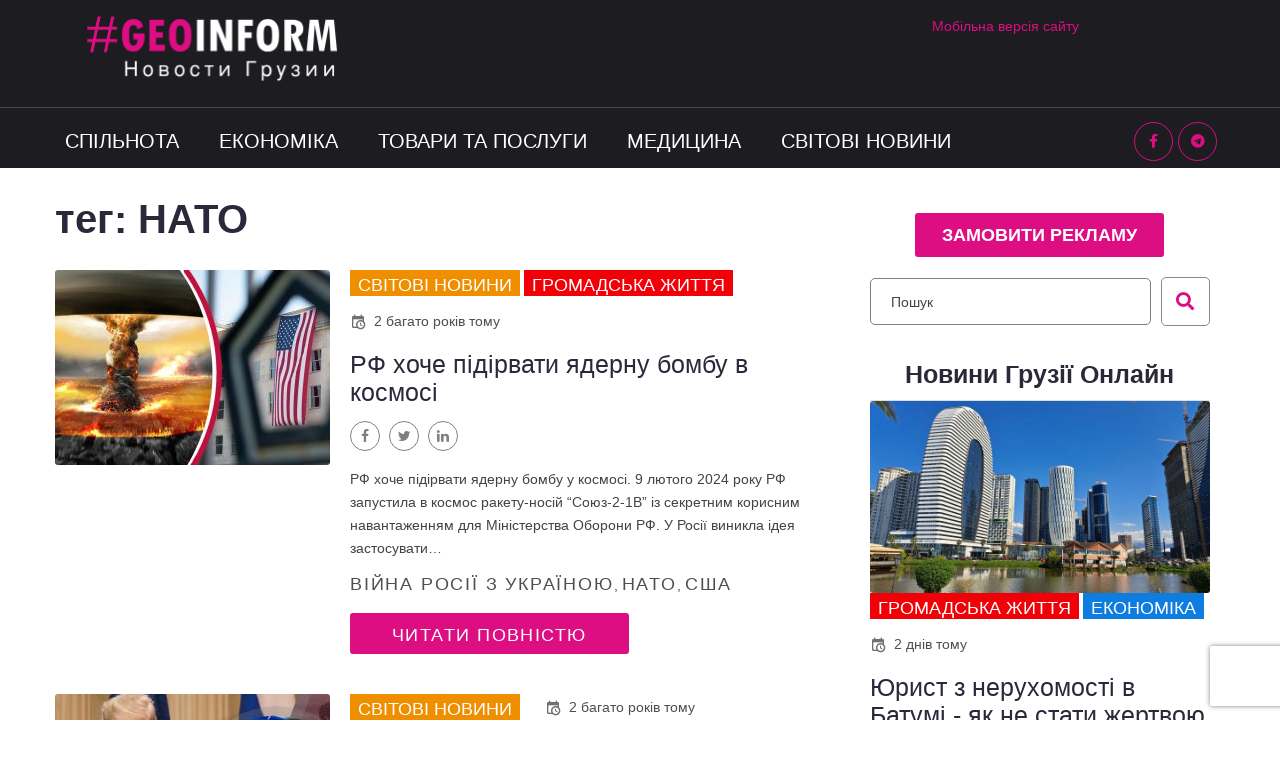

--- FILE ---
content_type: text/html; charset=UTF-8
request_url: https://geoinform.ge/uk/tag/nato/
body_size: 30043
content:
<!DOCTYPE html>
<html lang="uk" dir="ltr">
<head>
<meta charset="UTF-8">
<link rel="profile" href="http://gmpg.org/xfn/11">
<link rel="pingback" href="https://geoinform.ge/xmlrpc.php">
<meta name="viewport" content="width=device-width, initial-scale=1"/>
<meta name="theme-color" content="#dd0d82"/>
<meta name='robots' content='index, follow, max-image-preview:large, max-snippet:-1, max-video-preview:-1'/>
<title>НАТО - GeoInform</title>
<link rel="canonical" href="https://geoinform.ge/uk/tag/nato/"/>
<meta property="og:locale" content="uk_UA"/>
<meta property="og:type" content="стаття"/>
<meta property="og:title" content="Архивы НАТО"/>
<meta property="og:url" content="https://geoinform.ge/tag/nato/"/>
<meta property="og:site_name" content="Геоінформ"/>
<meta name="twitter:card" content="summary_large_image"/>
<script type="application/ld+json" class="yoast-schema-graph">{"@context":"https://schema.org","@graph":[{"@type":"Organization","@id":"https://geoinform.ge/#organization","name":"GeoInform - \u041d\u043e\u0432\u043e\u0441\u0442\u0438 \u0413\u0440\u0443\u0437\u0438\u0438 \u041e\u043d\u043b\u0430\u0439\u043d","url":"https://geoinform.ge/","sameAs":["https://www.facebook.com/geoinform.ge"],"logo":{"@type":"ImageObject","@id":"https://geoinform.ge/#logo","inLanguage":"uk","url":"https://geoinform.ge/wp-content/uploads/2020/12/GeoInform-Logo-Black_mid.png","contentUrl":"https://geoinform.ge/wp-content/uploads/2020/12/GeoInform-Logo-Black_mid.png","width":1024,"height":275,"caption":"GeoInform - \u041d\u043e\u0432\u043e\u0441\u0442\u0438 \u0413\u0440\u0443\u0437\u0438\u0438 \u041e\u043d\u043b\u0430\u0439\u043d"},"image":{"@id":"https://geoinform.ge/#logo"}},{"@type":"WebSite","@id":"https://geoinform.ge/#website","url":"https://geoinform.ge/","name":"GeoInform","description":"\u041d\u043e\u0432\u043e\u0441\u0442\u0438 \u0413\u0440\u0443\u0437\u0438\u0438 \u043e\u043d\u043b\u0430\u0439\u043d","publisher":{"@id":"https://geoinform.ge/#organization"},"potentialAction":[{"@type":"SearchAction","target":{"@type":"EntryPoint","urlTemplate":"https://geoinform.ge/?s={search_term_string}"},"query-input":"required name=search_term_string"}],"inLanguage":"uk"},{"@type":"CollectionPage","@id":"https://geoinform.ge/tag/nato/#webpage","url":"https://geoinform.ge/tag/nato/","name":"\u041d\u0410\u0422\u041e - GeoInform","isPartOf":{"@id":"https://geoinform.ge/#website"},"breadcrumb":{"@id":"https://geoinform.ge/tag/nato/#breadcrumb"},"inLanguage":"uk","potentialAction":[{"@type":"ReadAction","target":["https://geoinform.ge/tag/nato/"]}]},{"@type":"BreadcrumbList","@id":"https://geoinform.ge/tag/nato/#breadcrumb","itemListElement":[{"@type":"ListItem","position":1,"name":"\u0413\u043b\u0430\u0432\u043d\u0430\u044f \u0441\u0442\u0440\u0430\u043d\u0438\u0446\u0430","item":"https://geoinform.ge/"},{"@type":"ListItem","position":2,"name":"\u041d\u0410\u0422\u041e"}]}]}</script>
<link rel="manifest" href="https://geoinform.ge/pwa-manifest.json">
<link rel="apple-touch-screenshots-precomposed" sizes="512x512" href="https://geoinform.ge/wp-content/plugins/pwa-for-wp/images/logo-512x512.png">
<link rel="apple-touch-icon-precomposed" sizes="192x192" href="https://geoinform.ge/wp-content/uploads/2024/02/GeoInform-Favicon1.jpg">
<link rel='dns-prefetch' href='//www.google.com'/>
<link rel="alternate" type="application/rss+xml" title="Геоінформ &raquo; Feed" href="https://geoinform.ge/uk/feed/"/>
<link rel="alternate" type="application/rss+xml" title="Геоінформ &raquo; Comments Feed" href="https://geoinform.ge/uk/comments/feed/"/>
<link rel="alternate" type="application/rss+xml" title="Геоінформ &raquo; НАТО Tag Feed" href="https://geoinform.ge/uk/tag/nato/feed/"/>
<link rel="stylesheet" type="text/css" href="//geoinform.ge/wp-content/cache/wpfc-minified/ma9sbnx9/853vg.css" media="all"/>
<style id='elementor-frontend-inline-css'>.elementor-kit-1{--e-global-color-primary:#6EC1E4;--e-global-color-secondary:#54595F;--e-global-color-text:#7A7A7A;--e-global-color-accent:#61CE70;--e-global-typography-primary-font-family:"Roboto";--e-global-typography-primary-font-weight:600;--e-global-typography-secondary-font-family:"Roboto Slab";--e-global-typography-secondary-font-weight:400;--e-global-typography-text-font-family:"Roboto";--e-global-typography-text-font-weight:400;--e-global-typography-accent-font-family:"Roboto";--e-global-typography-accent-font-weight:500;}.elementor-kit-1 h2{font-size:24px;}.elementor-kit-1 h3{font-size:21px;}.elementor-section.elementor-section-boxed > .elementor-container{max-width:1140px;}.elementor-widget:not(:last-child){margin-bottom:20px;}{}h1.entry-title{display:var(--page-title-display);}.elementor-kit-1 e-page-transition{background-color:#FFBC7D;}@media(max-width:1024px){.elementor-section.elementor-section-boxed > .elementor-container{max-width:1024px;}}@media(max-width:767px){.elementor-section.elementor-section-boxed > .elementor-container{max-width:767px;}}
.elementor-1755 .elementor-element.elementor-element-4a05 > .elementor-container > .elementor-row > .elementor-column > .elementor-column-wrap > .elementor-widget-wrap{align-content:center;align-items:center;}.elementor-1755 .elementor-element.elementor-element-4a05 .elementor-repeater-item-1a46c67.jet-parallax-section__layout .jet-parallax-section__image{background-size:auto;}.elementor-1755 .elementor-element.elementor-element-774e.elementor-column{order:1;}.elementor-1755 .elementor-element.elementor-element-5249 .jet-logo{justify-content:flex-start;}.elementor-1755 .elementor-element.elementor-element-3e031d9.elementor-column{order:2;}.elementor-1755 .elementor-element.elementor-element-4f3f4c8 .jet-nav--horizontal{justify-content:flex-start;text-align:left;}.elementor-1755 .elementor-element.elementor-element-4f3f4c8 .jet-nav--vertical .menu-item-link-top{justify-content:flex-start;text-align:left;}.elementor-1755 .elementor-element.elementor-element-4f3f4c8 .jet-nav--vertical-sub-bottom .menu-item-link-sub{justify-content:flex-start;text-align:left;}.elementor-1755 .elementor-element.elementor-element-4f3f4c8 .menu-item-link-top{color:#FFFFFF;}.elementor-1755 .elementor-element.elementor-element-4f3f4c8 .menu-item-link-top .jet-nav-link-text{font-family:"Lato", Sans-serif;font-weight:500;}.elementor-1755 .elementor-element.elementor-element-4f3f4c8 .menu-item:hover > .menu-item-link-top{color:#FFFFFF;}.elementor-1755 .elementor-element.elementor-element-4f3f4c8 .menu-item:hover > .menu-item-link-top .jet-nav-link-text{background-color:#02010100;}.elementor-1755 .elementor-element.elementor-element-4f3f4c8 .menu-item.current-menu-item .menu-item-link-top{color:#DD0D82;}.elementor-1755 .elementor-element.elementor-element-4f3f4c8 .jet-nav__sub{background-color:#1C1C21;}.elementor-1755 .elementor-element.elementor-element-4f3f4c8 .menu-item-link-sub{color:#FFFFFF;}.elementor-1755 .elementor-element.elementor-element-4f3f4c8 .menu-item:hover > .menu-item-link-sub{color:#FFFFFF;}.elementor-1755 .elementor-element.elementor-element-4f3f4c8 .menu-item.current-menu-item > .menu-item-link-sub{color:#DD0D82;}.elementor-1755 .elementor-element.elementor-element-4f3f4c8 .jet-nav__mobile-trigger{color:#FFFFFF;width:59px;height:20px;font-size:25px;}.elementor-1755 .elementor-element.elementor-element-c78798a.elementor-column{order:3;}.elementor-1755 .elementor-element.elementor-element-386334d{--grid-template-columns:repeat(0, auto);--grid-column-gap:5px;--grid-row-gap:0px;}.elementor-1755 .elementor-element.elementor-element-386334d .elementor-widget-container{text-align:center;}.elementor-1755 .elementor-element.elementor-element-386334d .elementor-social-icon{background-color:rgba(0,0,0,0);}.elementor-1755 .elementor-element.elementor-element-386334d .elementor-social-icon i{color:#DD0D82;}.elementor-1755 .elementor-element.elementor-element-386334d .elementor-social-icon svg{fill:#DD0D82;}.elementor-1755 .elementor-element.elementor-element-386334d .elementor-social-icon:hover i{color:#ffffff;}.elementor-1755 .elementor-element.elementor-element-386334d .elementor-social-icon:hover svg{fill:#ffffff;}.elementor-1755 .elementor-element.elementor-element-717c.elementor-column{order:4;}.elementor-bc-flex-widget .elementor-1755 .elementor-element.elementor-element-717c.elementor-column .elementor-column-wrap{align-items:flex-start;}.elementor-1755 .elementor-element.elementor-element-717c.elementor-column.elementor-element[data-element_type="column"] > .elementor-column-wrap.elementor-element-populated > .elementor-widget-wrap{align-content:flex-start;align-items:flex-start;}.elementor-1755 .elementor-element.elementor-element-ed89ada{color:#DD0D82;font-size:14px;}.elementor-1755 .elementor-element.elementor-element-4a05:not(.elementor-motion-effects-element-type-background), .elementor-1755 .elementor-element.elementor-element-4a05 > .elementor-motion-effects-container > .elementor-motion-effects-layer{background-color:#1c1c21;}.elementor-1755 .elementor-element.elementor-element-4a05{transition:background 0.3s, border 0.3s, border-radius 0.3s, box-shadow 0.3s;padding:0px 0px 10px 0px;}.elementor-1755 .elementor-element.elementor-element-4a05 > .elementor-background-overlay{transition:background 0.3s, border-radius 0.3s, opacity 0.3s;}.elementor-1755 .elementor-element.elementor-element-4d21 > .elementor-container{max-width:1190px;}.elementor-1755 .elementor-element.elementor-element-4d21 > .elementor-container > .elementor-row > .elementor-column > .elementor-column-wrap > .elementor-widget-wrap{align-content:center;align-items:center;}.elementor-1755 .elementor-element.elementor-element-4d21 .elementor-repeater-item-1a46c67.jet-parallax-section__layout .jet-parallax-section__image{background-size:auto;}.elementor-1755 .elementor-element.elementor-element-5f88.elementor-column{order:2;}.elementor-1755 .elementor-element.elementor-element-cb2992b{--grid-template-columns:repeat(0, auto);--grid-column-gap:5px;--grid-row-gap:0px;}.elementor-1755 .elementor-element.elementor-element-cb2992b .elementor-widget-container{text-align:center;}.elementor-1755 .elementor-element.elementor-element-cb2992b .elementor-social-icon{background-color:rgba(0,0,0,0);border-style:solid;border-width:1px 1px 1px 1px;border-color:#DD0D82;}.elementor-1755 .elementor-element.elementor-element-cb2992b .elementor-social-icon i{color:#DD0D82;}.elementor-1755 .elementor-element.elementor-element-cb2992b .elementor-social-icon svg{fill:#DD0D82;}.elementor-1755 .elementor-element.elementor-element-cb2992b .elementor-social-icon:hover i{color:#ffffff;}.elementor-1755 .elementor-element.elementor-element-cb2992b .elementor-social-icon:hover svg{fill:#ffffff;}.elementor-1755 .elementor-element.elementor-element-3b7a.elementor-column{order:1;}.elementor-bc-flex-widget .elementor-1755 .elementor-element.elementor-element-3b7a.elementor-column .elementor-column-wrap{align-items:center;}.elementor-1755 .elementor-element.elementor-element-3b7a.elementor-column.elementor-element[data-element_type="column"] > .elementor-column-wrap.elementor-element-populated > .elementor-widget-wrap{align-content:center;align-items:center;}.elementor-1755 .elementor-element.elementor-element-2d7a0f9 .jet-menu{justify-content:flex-start !important;}.jet-desktop-menu-active .elementor-1755 .elementor-element.elementor-element-2d7a0f9 .jet-menu > .jet-menu-item{flex-grow:0;}.elementor-1755 .elementor-element.elementor-element-2d7a0f9 .jet-mobile-menu__container{z-index:999;}.elementor-1755 .elementor-element.elementor-element-2d7a0f9 .jet-mobile-menu-widget .jet-mobile-menu-cover{z-index:calc(999-1);}.elementor-1755 .elementor-element.elementor-element-2d7a0f9 .jet-mobile-menu__item .jet-menu-icon{align-self:center;justify-content:center;}.elementor-1755 .elementor-element.elementor-element-2d7a0f9 .jet-mobile-menu__item .jet-menu-badge{align-self:flex-start;}.elementor-1755 .elementor-element.elementor-element-2d7a0f9 > .elementor-widget-container{margin:0px 0px 0px 0px;}.elementor-1755 .elementor-element.elementor-element-4d21:not(.elementor-motion-effects-element-type-background), .elementor-1755 .elementor-element.elementor-element-4d21 > .elementor-motion-effects-container > .elementor-motion-effects-layer{background-color:#1c1c21;}.elementor-1755 .elementor-element.elementor-element-4d21{border-style:solid;border-width:1px 0px 0px 0px;border-color:#49494d;transition:background 0.3s, border 0.3s, border-radius 0.3s, box-shadow 0.3s;padding:6px 0px 0px 0px;}.elementor-1755 .elementor-element.elementor-element-4d21 > .elementor-background-overlay{transition:background 0.3s, border-radius 0.3s, opacity 0.3s;}@media(min-width:768px){.elementor-1755 .elementor-element.elementor-element-3e031d9{width:5.496%;}.elementor-1755 .elementor-element.elementor-element-c78798a{width:4.702%;}.elementor-1755 .elementor-element.elementor-element-717c{width:64.802%;}.elementor-1755 .elementor-element.elementor-element-5f88{width:10%;}.elementor-1755 .elementor-element.elementor-element-3b7a{width:90%;}}@media(max-width:1024px) and (min-width:768px){.elementor-1755 .elementor-element.elementor-element-774e{width:30%;}.elementor-1755 .elementor-element.elementor-element-717c{width:60%;}.elementor-1755 .elementor-element.elementor-element-5f88{width:20%;}.elementor-1755 .elementor-element.elementor-element-3b7a{width:80%;}}@media(max-width:1024px){.elementor-1755 .elementor-element.elementor-element-774e.elementor-column{order:1;}.elementor-1755 .elementor-element.elementor-element-5249 > .elementor-widget-container{margin:0px 0px 0px 0px;padding:0px 0px 0px 0px;}.elementor-1755 .elementor-element.elementor-element-386334d .elementor-widget-container{text-align:left;}.elementor-1755 .elementor-element.elementor-element-717c.elementor-column{order:2;}.elementor-1755 .elementor-element.elementor-element-4a05{margin-top:0px;margin-bottom:0px;padding:0px 0px 0px 0px;}.elementor-1755 .elementor-element.elementor-element-cb2992b .elementor-widget-container{text-align:left;}}@media(max-width:767px){.elementor-1755 .elementor-element.elementor-element-774e{width:45%;}.elementor-1755 .elementor-element.elementor-element-774e.elementor-column{order:2;}.elementor-1755 .elementor-element.elementor-element-774e > .elementor-element-populated{margin:0px 0px 0px 0px;--e-column-margin-right:0px;--e-column-margin-left:0px;}.elementor-1755 .elementor-element.elementor-element-774e > .elementor-element-populated > .elementor-widget-wrap{padding:0px 0px 0px 0px;}.elementor-1755 .elementor-element.elementor-element-5249 .jet-logo{justify-content:center;}.elementor-1755 .elementor-element.elementor-element-3e031d9{width:35%;}.elementor-1755 .elementor-element.elementor-element-3e031d9.elementor-column{order:1;}.elementor-1755 .elementor-element.elementor-element-3e031d9 > .elementor-element-populated{margin:0px 0px 0px 0px;--e-column-margin-right:0px;--e-column-margin-left:0px;}.elementor-1755 .elementor-element.elementor-element-3e031d9 > .elementor-element-populated > .elementor-widget-wrap{padding:0px 0px 0px 0px;}.elementor-1755 .elementor-element.elementor-element-4f3f4c8 .jet-mobile-menu .menu-item-link{justify-content:flex-start;text-align:left;}.elementor-1755 .elementor-element.elementor-element-4f3f4c8 .jet-nav--horizontal{justify-content:flex-start;text-align:left;}.elementor-1755 .elementor-element.elementor-element-4f3f4c8 .jet-nav--vertical .menu-item-link-top{justify-content:flex-start;text-align:left;}.elementor-1755 .elementor-element.elementor-element-4f3f4c8 .jet-nav--vertical-sub-bottom .menu-item-link-sub{justify-content:flex-start;text-align:left;}.elementor-1755 .elementor-element.elementor-element-4f3f4c8 .jet-nav-wrap{width:100px;margin-left:0;margin-right:auto;}.elementor-1755 .elementor-element.elementor-element-4f3f4c8 .menu-item-link-top .jet-nav-link-text{font-size:14px;}.elementor-1755 .elementor-element.elementor-element-4f3f4c8 .jet-nav{background-color:#1C1C21;padding:0px 0px 0px 0px;}.elementor-1755 .elementor-element.elementor-element-4f3f4c8 > .elementor-widget-container{margin:10px 0px 0px 0px;}.elementor-1755 .elementor-element.elementor-element-c78798a{width:20%;}.elementor-1755 .elementor-element.elementor-element-c78798a.elementor-column{order:3;}.elementor-bc-flex-widget .elementor-1755 .elementor-element.elementor-element-c78798a.elementor-column .elementor-column-wrap{align-items:center;}.elementor-1755 .elementor-element.elementor-element-c78798a.elementor-column.elementor-element[data-element_type="column"] > .elementor-column-wrap.elementor-element-populated > .elementor-widget-wrap{align-content:center;align-items:center;}.elementor-1755 .elementor-element.elementor-element-c78798a > .elementor-element-populated{margin:0px 0px 0px 0px;--e-column-margin-right:0px;--e-column-margin-left:0px;}.elementor-1755 .elementor-element.elementor-element-c78798a > .elementor-element-populated > .elementor-widget-wrap{padding:0px 0px 0px 0px;}.elementor-1755 .elementor-element.elementor-element-386334d{--grid-template-columns:repeat(1, auto);--icon-size:16px;}.elementor-1755 .elementor-element.elementor-element-386334d .elementor-widget-container{text-align:right;}.elementor-1755 .elementor-element.elementor-element-386334d .elementor-social-icon{--icon-padding:0.2em;}.elementor-1755 .elementor-element.elementor-element-717c{width:80%;}.elementor-bc-flex-widget .elementor-1755 .elementor-element.elementor-element-717c.elementor-column .elementor-column-wrap{align-items:center;}.elementor-1755 .elementor-element.elementor-element-717c.elementor-column.elementor-element[data-element_type="column"] > .elementor-column-wrap.elementor-element-populated > .elementor-widget-wrap{align-content:center;align-items:center;}.elementor-1755 .elementor-element.elementor-element-717c > .elementor-element-populated{margin:4px 0px 0px 0px;--e-column-margin-right:0px;--e-column-margin-left:0px;}.elementor-1755 .elementor-element.elementor-element-717c > .elementor-element-populated > .elementor-widget-wrap{padding:0px 0px 0px 0px;}.elementor-1755 .elementor-element.elementor-element-4a05{margin-top:0px;margin-bottom:0px;padding:10px 0px 10px 0px;}.elementor-1755 .elementor-element.elementor-element-5f88{width:20%;}.elementor-1755 .elementor-element.elementor-element-5f88.elementor-column{order:1;}.elementor-1755 .elementor-element.elementor-element-cb2992b .elementor-widget-container{text-align:center;}.elementor-1755 .elementor-element.elementor-element-3b7a{width:80%;}.elementor-1755 .elementor-element.elementor-element-3b7a.elementor-column{order:2;}.elementor-1755 .elementor-element.elementor-element-3b7a > .elementor-element-populated > .elementor-widget-wrap{padding:0px 0px 0px 0px;}.elementor-1755 .elementor-element.elementor-element-4d21{margin-top:0px;margin-bottom:0px;padding:0px 0px 0px 0px;}}
.elementor-1774 .elementor-element.elementor-element-25db > .elementor-container > .elementor-row > .elementor-column > .elementor-column-wrap > .elementor-widget-wrap{align-content:center;align-items:center;}.elementor-1774 .elementor-element.elementor-element-25db .elementor-repeater-item-17475c0.jet-parallax-section__layout .jet-parallax-section__image{background-size:auto;}.elementor-bc-flex-widget .elementor-1774 .elementor-element.elementor-element-7f8c.elementor-column .elementor-column-wrap{align-items:center;}.elementor-1774 .elementor-element.elementor-element-7f8c.elementor-column.elementor-element[data-element_type="column"] > .elementor-column-wrap.elementor-element-populated > .elementor-widget-wrap{align-content:center;align-items:center;}.elementor-1774 .elementor-element.elementor-element-4901a1e .jet-nav--horizontal{justify-content:center;text-align:center;}.elementor-1774 .elementor-element.elementor-element-4901a1e .jet-nav--vertical .menu-item-link-top{justify-content:center;text-align:center;}.elementor-1774 .elementor-element.elementor-element-4901a1e .jet-nav--vertical-sub-bottom .menu-item-link-sub{justify-content:center;text-align:center;}body:not(.rtl) .elementor-1774 .elementor-element.elementor-element-4901a1e .jet-nav--horizontal .jet-nav__sub{text-align:left;}body.rtl .elementor-1774 .elementor-element.elementor-element-4901a1e .jet-nav--horizontal .jet-nav__sub{text-align:right;}.elementor-1774 .elementor-element.elementor-element-4901a1e .menu-item-link-top{background-color:#FFFFFF;color:#DD0D82;border-style:solid;border-color:#FFFFFF;border-radius:7px 7px 7px 7px;}.elementor-1774 .elementor-element.elementor-element-4901a1e .menu-item-link-top .jet-nav-link-text{font-family:"Roboto", Sans-serif;font-size:20px;font-weight:700;line-height:24px;}.elementor-1774 .elementor-element.elementor-element-4901a1e .menu-item:hover > .menu-item-link-top{background-color:#02010100;color:#FFFFFF;}.elementor-1774 .elementor-element.elementor-element-4901a1e .menu-item.current-menu-item .menu-item-link-top{color:#dd0d82;}.elementor-1774 .elementor-element.elementor-element-25db:not(.elementor-motion-effects-element-type-background), .elementor-1774 .elementor-element.elementor-element-25db > .elementor-motion-effects-container > .elementor-motion-effects-layer{background-color:#1c1c21;}.elementor-1774 .elementor-element.elementor-element-25db{transition:background 0.3s, border 0.3s, border-radius 0.3s, box-shadow 0.3s;padding:30px 0px 20px 0px;}.elementor-1774 .elementor-element.elementor-element-25db > .elementor-background-overlay{transition:background 0.3s, border-radius 0.3s, opacity 0.3s;}.elementor-1774 .elementor-element.elementor-element-219 .elementor-repeater-item-c124227.jet-parallax-section__layout .jet-parallax-section__image{background-size:auto;}.elementor-1774 .elementor-element.elementor-element-6beb .jet-logo{justify-content:center;}.elementor-1774 .elementor-element.elementor-element-6ae984d{text-align:left;color:#FFFFFF;font-family:"Lato", Sans-serif;font-size:14px;line-height:24px;}.elementor-1774 .elementor-element.elementor-element-65f4 > .elementor-column-wrap > .elementor-widget-wrap > .elementor-widget:not(.elementor-widget__width-auto):not(.elementor-widget__width-initial):not(:last-child):not(.elementor-absolute){margin-bottom:12px;}.elementor-1774 .elementor-element.elementor-element-65f4 > .elementor-element-populated > .elementor-widget-wrap{padding:10px 080px 10px 40px;}.elementor-1774 .elementor-element.elementor-element-37e1 .elementor-heading-title{color:#f3f3f9;font-size:20px;}.elementor-1774 .elementor-element.elementor-element-37e1 > .elementor-widget-container{padding:0px 0px 7px 0px;border-style:solid;border-width:0px 0px 1px 0px;border-color:#5b5b60;}.elementor-1774 .elementor-element.elementor-element-7cbf .jet-nav--horizontal{justify-content:flex-start;text-align:left;}.elementor-1774 .elementor-element.elementor-element-7cbf .jet-nav--vertical .menu-item-link-top{justify-content:flex-start;text-align:left;}.elementor-1774 .elementor-element.elementor-element-7cbf .jet-nav--vertical-sub-bottom .menu-item-link-sub{justify-content:flex-start;text-align:left;}.elementor-1774 .elementor-element.elementor-element-7cbf .menu-item-link-top{color:#ffffff;}.elementor-1774 .elementor-element.elementor-element-7cbf .menu-item-link-top .jet-nav-link-text{line-height:24px;}.elementor-1774 .elementor-element.elementor-element-7cbf .menu-item:hover > .menu-item-link-top{color:#dd0d82;}.elementor-1774 .elementor-element.elementor-element-7cbf .menu-item.current-menu-item .menu-item-link-top{color:#dd0d82;}.elementor-bc-flex-widget .elementor-1774 .elementor-element.elementor-element-6d60.elementor-column .elementor-column-wrap{align-items:flex-start;}.elementor-1774 .elementor-element.elementor-element-6d60.elementor-column.elementor-element[data-element_type="column"] > .elementor-column-wrap.elementor-element-populated > .elementor-widget-wrap{align-content:flex-start;align-items:flex-start;}.elementor-1774 .elementor-element.elementor-element-6d60.elementor-column > .elementor-column-wrap > .elementor-widget-wrap{justify-content:center;}.elementor-1774 .elementor-element.elementor-element-6d60 > .elementor-column-wrap > .elementor-widget-wrap > .elementor-widget:not(.elementor-widget__width-auto):not(.elementor-widget__width-initial):not(:last-child):not(.elementor-absolute){margin-bottom:12px;}.elementor-1774 .elementor-element.elementor-element-b56de5a{text-align:left;}.elementor-1774 .elementor-element.elementor-element-b56de5a .elementor-heading-title{color:#f3f3f9;font-size:20px;}.elementor-1774 .elementor-element.elementor-element-b56de5a > .elementor-widget-container{padding:0px 0px 7px 0px;border-style:solid;border-width:0px 0px 1px 0px;border-color:#5b5b60;}.elementor-1774 .elementor-element.elementor-element-219:not(.elementor-motion-effects-element-type-background), .elementor-1774 .elementor-element.elementor-element-219 > .elementor-motion-effects-container > .elementor-motion-effects-layer{background-color:#1c1c21;}.elementor-1774 .elementor-element.elementor-element-219{transition:background 0.3s, border 0.3s, border-radius 0.3s, box-shadow 0.3s;padding:40px 0px 0px 0px;}.elementor-1774 .elementor-element.elementor-element-219 > .elementor-background-overlay{transition:background 0.3s, border-radius 0.3s, opacity 0.3s;}.elementor-1774 .elementor-element.elementor-element-001085a > .elementor-container > .elementor-row > .elementor-column > .elementor-column-wrap > .elementor-widget-wrap{align-content:center;align-items:center;}.elementor-1774 .elementor-element.elementor-element-001085a .elementor-repeater-item-17475c0.jet-parallax-section__layout .jet-parallax-section__image{background-size:auto;}.elementor-bc-flex-widget .elementor-1774 .elementor-element.elementor-element-bdc1131.elementor-column .elementor-column-wrap{align-items:center;}.elementor-1774 .elementor-element.elementor-element-bdc1131.elementor-column.elementor-element[data-element_type="column"] > .elementor-column-wrap.elementor-element-populated > .elementor-widget-wrap{align-content:center;align-items:center;}.elementor-1774 .elementor-element.elementor-element-2255934{text-align:left;color:#FFFFFF;font-family:"Lato", Sans-serif;font-size:14px;line-height:24px;}.elementor-1774 .elementor-element.elementor-element-001085a:not(.elementor-motion-effects-element-type-background), .elementor-1774 .elementor-element.elementor-element-001085a > .elementor-motion-effects-container > .elementor-motion-effects-layer{background-color:#1c1c21;}.elementor-1774 .elementor-element.elementor-element-001085a{transition:background 0.3s, border 0.3s, border-radius 0.3s, box-shadow 0.3s;padding:0px 0px 20px 0px;}.elementor-1774 .elementor-element.elementor-element-001085a > .elementor-background-overlay{transition:background 0.3s, border-radius 0.3s, opacity 0.3s;}@media(min-width:768px){.elementor-1774 .elementor-element.elementor-element-3d48{width:32.039%;}.elementor-1774 .elementor-element.elementor-element-65f4{width:34.724%;}.elementor-1774 .elementor-element.elementor-element-6d60{width:33.233%;}}@media(max-width:1024px) and (min-width:768px){.elementor-1774 .elementor-element.elementor-element-7f8c{width:100%;}.elementor-1774 .elementor-element.elementor-element-bdc1131{width:100%;}}@media(max-width:1024px){.elementor-1774 .elementor-element.elementor-element-4901a1e .jet-nav--horizontal{justify-content:center;text-align:center;}.elementor-1774 .elementor-element.elementor-element-4901a1e .jet-nav--vertical .menu-item-link-top{justify-content:center;text-align:center;}.elementor-1774 .elementor-element.elementor-element-4901a1e .jet-nav--vertical-sub-bottom .menu-item-link-sub{justify-content:center;text-align:center;}.elementor-1774 .elementor-element.elementor-element-3d48 > .elementor-element-populated > .elementor-widget-wrap{padding:10px 10px 10px 10px;}.elementor-1774 .elementor-element.elementor-element-6ae984d{text-align:center;}.elementor-1774 .elementor-element.elementor-element-65f4 > .elementor-element-populated > .elementor-widget-wrap{padding:10px 10px 10px 10px;}.elementor-1774 .elementor-element.elementor-element-7cbf .jet-nav--horizontal{justify-content:center;text-align:center;}.elementor-1774 .elementor-element.elementor-element-7cbf .jet-nav--vertical .menu-item-link-top{justify-content:center;text-align:center;}.elementor-1774 .elementor-element.elementor-element-7cbf .jet-nav--vertical-sub-bottom .menu-item-link-sub{justify-content:center;text-align:center;}.elementor-1774 .elementor-element.elementor-element-2255934{text-align:center;}}@media(max-width:767px){.elementor-1774 .elementor-element.elementor-element-4901a1e .jet-mobile-menu .menu-item-link{justify-content:center;text-align:center;}.elementor-1774 .elementor-element.elementor-element-37e1{text-align:center;}.elementor-1774 .elementor-element.elementor-element-7cbf .jet-mobile-menu .menu-item-link{justify-content:center;text-align:center;}.elementor-1774 .elementor-element.elementor-element-b56de5a{text-align:center;}}
.elementor-4257 .elementor-element.elementor-element-e331c77 > .elementor-container{min-height:300px;}.elementor-4257 .elementor-element.elementor-element-e331c77 .elementor-repeater-item-07cc7d9.jet-parallax-section__layout .jet-parallax-section__image{background-size:auto;}.elementor-4257 .elementor-element.elementor-element-f80e4e4{text-align:center;}.elementor-4257 .elementor-element.elementor-element-f80e4e4 .elementor-heading-title{font-size:28px;}.elementor-4257 .elementor-element.elementor-element-ed48ebe .elementor-icon-wrapper{text-align:center;}.elementor-4257 .elementor-element.elementor-element-ed48ebe.elementor-view-stacked .elementor-icon{background-color:#0E52A3;}.elementor-4257 .elementor-element.elementor-element-ed48ebe.elementor-view-framed .elementor-icon, .elementor-4257 .elementor-element.elementor-element-ed48ebe.elementor-view-default .elementor-icon{color:#0E52A3;border-color:#0E52A3;}.elementor-4257 .elementor-element.elementor-element-ed48ebe.elementor-view-framed .elementor-icon, .elementor-4257 .elementor-element.elementor-element-ed48ebe.elementor-view-default .elementor-icon svg{fill:#0E52A3;}.elementor-4257 .elementor-element.elementor-element-ed48ebe.elementor-view-stacked .elementor-icon:hover{background-color:#DD0D82;}.elementor-4257 .elementor-element.elementor-element-ed48ebe.elementor-view-framed .elementor-icon:hover, .elementor-4257 .elementor-element.elementor-element-ed48ebe.elementor-view-default .elementor-icon:hover{color:#DD0D82;border-color:#DD0D82;}.elementor-4257 .elementor-element.elementor-element-ed48ebe.elementor-view-framed .elementor-icon:hover, .elementor-4257 .elementor-element.elementor-element-ed48ebe.elementor-view-default .elementor-icon:hover svg{fill:#DD0D82;}.elementor-4257 .elementor-element.elementor-element-ed48ebe .elementor-icon{font-size:81px;}#elementor-popup-modal-4257 .dialog-message{width:550px;height:auto;}#elementor-popup-modal-4257{justify-content:center;align-items:center;pointer-events:all;background-color:rgba(0,0,0,.8);}#elementor-popup-modal-4257 .dialog-close-button{display:flex;font-size:30px;}#elementor-popup-modal-4257 .dialog-widget-content{border-style:solid;border-width:2px 2px 2px 2px;border-color:#DD0D82;border-radius:5px 5px 5px 5px;box-shadow:2px 8px 23px 3px rgba(0,0,0,0.2);}@media(max-width:1024px){#elementor-popup-modal-4257 .dialog-close-button{top:8.7%;font-size:30px;}body:not(.rtl) #elementor-popup-modal-4257 .dialog-close-button{right:6.4%;}body.rtl #elementor-popup-modal-4257 .dialog-close-button{left:6.4%;}}@media(max-width:767px){.elementor-4257 .elementor-element.elementor-element-e331c77{margin-top:0px;margin-bottom:0px;}#elementor-popup-modal-4257 .dialog-close-button{top:3.5%;}body:not(.rtl) #elementor-popup-modal-4257 .dialog-close-button{right:1.7%;}body.rtl #elementor-popup-modal-4257 .dialog-close-button{left:1.7%;}}</style>
<link rel="stylesheet" type="text/css" href="//geoinform.ge/wp-content/cache/wpfc-minified/79trunp1/85319.css" media="all"/>
<style id='techguide-theme-style-inline-css'>body{font-style:normal;font-weight:500;font-size:17px;line-height:1.71;font-family:'Trebuchet MS', Helvetica, sans-serif;letter-spacing:0em;text-align:left;text-transform:none;color:#444447;}h1,.h1-style{font-style:normal;font-weight:600;font-size:36px;line-height:1.05;font-family:'Trebuchet MS', Helvetica, sans-serif;letter-spacing:0em;text-align:inherit;text-transform:none;color:#29293a;}h2,.h2-style{font-style:normal;font-weight:700;font-size:28px;line-height:1.25;font-family:'Trebuchet MS', Helvetica, sans-serif;letter-spacing:0em;text-align:inherit;text-transform:none;color:#29293a;}h3,.h3-style{font-style:normal;font-weight:500;font-size:25px;line-height:1.15;font-family:'Trebuchet MS', Helvetica, sans-serif;letter-spacing:0em;text-align:inherit;text-transform:none;color:#29293a;}h4,.h4-style{font-style:normal;font-weight:500;font-size:22px;line-height:1.18;font-family:'Trebuchet MS', Helvetica, sans-serif;letter-spacing:0em;text-align:inherit;text-transform:none;color:#29293a;}h5,.h5-style{font-style:normal;font-weight:400;font-size:18px;line-height:1.33;font-family:'Trebuchet MS', Helvetica, sans-serif;letter-spacing:0.14em;text-align:inherit;text-transform:none;color:#29293a;}h6,.h6-style{font-style:normal;font-weight:500;font-size:16px;line-height:1.5;font-family:'Trebuchet MS', Helvetica, sans-serif;letter-spacing:0.02em;text-align:inherit;text-transform:none;color:#29293a;}@media(min-width:1200px){h1,.h1-style{font-size:40px;}h2,.h2-style{font-size:28px;}h3,.h3-style { font-size: 25px; }}a,h1 a:hover,h2 a:hover,h3 a:hover,h4 a:hover,h5 a:hover,h6 a:hover{color:#dd0d82;}a:hover{color:#29293a;}
.invert{color:#ffffff;}.primary-color{color:#dd0d82;}
@media(min-width:1200px){.site .container {max-width: 1200px;}}
.site--layout-boxed .site-inner,.site--layout-framed .site-inner{max-width:1230px;background-color:#ffffff;}.card-container,.content-separate-style .card-wrapper,.content-separate-style .sidebar .widget:not(.elementor-template-widget):not(.widget_elementor-library):not(.elementor-wp-widget),.content-separate-style .post-author-bio,.content-separate-style .comments-area,.content-separate-style .related-posts{background-color:#ffffff;}
blockquote{border-left-color:#dd0d82;}blockquote.quote-bg{background-color:#29293a;color:#ffffff;}blockquote:before,blockquote.quote-bg cite{color:#7f7f7f;}blockquote.quote-type-2:before{color:#dd0d82;}cite{font-weight:500;color:rgb(79,79,79);}hr,.elementor hr{background-color:#7f7f7f;}.wp-caption-text{color:rgb(79,79,79);}
.mejs-video .mejs-overlay:hover .mejs-overlay-button,.video-popup__trigger:hover .video-popup__play-icon{color:#dd0d82;}
.page-preloader-cover{background-color:#ffffff;}.page-preloader-cover .bar:before{background-color:#dd0d82;}.page-preloader-cover .bar{background-color:rgb(132,132,132);}
#toTop{color:#ffffff;background-color:#dd0d82;}#toTop:hover{background-color:rgb(196,0,105);}
.header-container:not(.header-container--transparent){background-color:#ffffff;background-repeat:no-repeat;background-attachment:scroll;background-size:cover;;background-position:center;}
.site-logo--text{font-style:normal;font-weight:600;font-size:30px;line-height:1;font-family:'Trebuchet MS', Helvetica, sans-serif;letter-spacing:0em;text-transform:none;}.site-logo__link,.site-logo__link:hover{color:#dd0d82;}
input,select,textarea{font-style:normal;font-weight:500;font-family:'Trebuchet MS', Helvetica, sans-serif;border-color:#7f7f7f;color:#444447;}input:focus,select:focus,textarea:focus{border-color:#dd0d82;}.comment-form label{color:rgb(79,79,79);}
.main-navigation .menu > li > a,.jet-menu >li >a,.jet-menu-badge__inner{font-style:normal;font-weight:400;font-family:'Trebuchet MS', Helvetica, sans-serif;color:#ffffff;}.jet-menu-badge__inner{background-color:#dd0d82;}.main-navigation .menu > li:hover > a,.main-navigation .menu > li.current_page_item > a,.main-navigation .menu > li.current_page_ancestor > a,.main-navigation .menu > li.current-menu-item > a,.main-navigation .menu > li.current-menu-ancestor > a,.jet-menu >li:hover >a,.jet-menu >li.jet-menu-hover >a,.jet-menu >li.jet-current-menu-item >a{background-color:#dd0d82;}.main-navigation .sub-menu,.jet-sub-mega-menu,.jet-sub-menu{border-color:#dd0d82;}.main-navigation .sub-menu a,.jet-sub-menu >li >a{color:#ffffff;}.main-navigation .sub-menu a:hover,.main-navigation .sub-menu li.current_page_item > a,.main-navigation .sub-menu li.current_page_ancestor > a,.main-navigation .sub-menu li.current-menu-item > a,.main-navigation .sub-menu li.current-menu-ancestor > a,.jet-sub-menu >li.jet-menu-hover >a,.jet-sub-menu >li.jet-current-menu-item >a,.jet-custom-nav__item.hover-state > a .jet-menu-link-text,.jet-custom-nav__sub .jet-custom-nav__item.hover-state>a .jet-menu-link-text{color:#32caff;}
.menu-toggle .menu-toggle-inner{background-color:#29293a;}.menu-toggle:hover .menu-toggle-inner{background-color:#dd0d82;}.jet-mobile-menu-toggle-button{background-color:#dd0d82;color:#ffffff;}
.jet-menu-item-desc{font-style:normal;font-weight:500;font-family:'Trebuchet MS', Helvetica, sans-serif;letter-spacing:0em;text-align:left;text-transform:none;color:#ffffff;}
.sticky__label{background-color:#dd0d82;color:#ffffff;}
.posts-list--default .posts-list__item,.posts-list--search .posts-list__item{border-color:rgb(132,132,132);}.post-timeline-date{color:#ffffff;}.post-timeline-date__date{background-color:#29293a;}.post-timeline-date__time{background-color:#dd0d82;}.post-timeline-date:before{background-color:rgb(132,132,132);}
.posts-list .entry-meta{color:rgb(79,79,79);}.post__cats a{font-style:normal;font-weight:400;font-family:'Trebuchet MS', Helvetica, sans-serif;letter-spacing:0em;background-color:#dd0d82;color:#ffffff;}.post__cats a:hover{background-color:rgb(196,0,105);}.post__cats i,.post__date i,.post__comments i,.post__tags i,.posted-by i{color:rgb(112,112,112)}.posted-by{color:#dd0d82;}.post-via .meta-title,.post-sources .meta-title,.single-post .hentry .post__tags .meta-title{background-color:#29293a;color:#ffffff;}.post-via a,.post-sources a,.single-post .hentry .post__tags a{border-color:#7f7f7f;}.post-via a:hover,.post-sources a:hover,.single-post .hentry .post__tags a:hover{color:#ffffff;border-color:#dd0d82;background-color:#dd0d82;}.invert .post__cats i,.invert .post__date i,.invert .post__comments i,.invert .post__tags i,.invert .posted-by i,.invert .cs-share__icon,.invert .cherry-trend-views__count:before{color:rgb(243,243,243);}
.posts-list--grid-2 .posts-list__item-media{background-color:#29293a;}.posts-list--grid-2 .has-thumb .posts-list__item-content,.posts-list--grid-2 .format-gallery .posts-list__item-content{background-color:rgba(41,41,58,0.5);}
.format-quote .post-featured-content,.single-format-quote .single-featured-header .post-featured-content{background-color:#29293a;color:#ffffff;}.format-link .post-featured-content,.single-format-link .single-featured-header .post-featured-content{background-color:rgb(243,243,243);}
.related-posts__content:before,.related-posts__content:after{background-color:#dd0d82;}.related-posts__nav-item{color:rgb(79,79,79);}.related-posts__nav-item:hover,.related-posts__nav-item.active{color:#dd0d82;}
.single-post .hentry .entry-footer:not(:empty),.post-author-bio__title,.related-posts__header,.comments-title,.comment-reply-title{border-color:rgb(132,132,132);}.post-author__title a,.single-author-box__title a,.comment-meta .fn,#cancel-comment-reply-link{color:#dd0d82;}.post-author__title a:hover,.single-author-box__title a:hover,.comment-meta .fn a:hover,#cancel-comment-reply-link:hover{color:#29293a;}.comment-date__link{color:#7f7f7f;}
.reading-progress-bar .progress-bar{background-color:#dd0d82;}
.post-template-single-layout-2 .single-featured-header__meta-box,.post-template-single-layout-9 .single-featured-header__inner-wrap{background-color:#dd0d82;}.post-template-single-layout-10 .hentry .entry-content{border-color:rgb(157,157,157);}
.site-content .page-links a,.site-content .page-links > .page-links__item,.nav-links .page-numbers,.woocommerce-pagination .page-numbers,.posts-load-more-btn{font-style:normal;font-weight:400;font-family:'Trebuchet MS', Helvetica, sans-serif;letter-spacing:0em;}.site-content .page-links a,.nav-links .page-numbers,.woocommerce-pagination .page-numbers{color:#ffffff;background-color:#dd0d82;border-color:#dd0d82;}.site-content .page-links a:hover,.site-content .page-links > .page-links__item,.nav-links a.page-numbers:hover,.nav-links .page-numbers.current,.woocommerce-pagination a.page-numbers:hover,.woocommerce-pagination .page-numbers.current{color:#dd0d82;background-color:transparent;border-color:rgb(132,132,132);}.posts-load-more-nav,.pagination,.woocommerce nav.woocommerce-pagination,.comment-navigation,.posts-navigation,.post-navigation{border-color:rgb(132,132,132);}.posts-load-more-btn{color:#dd0d82;}.posts-load-more-btn:not([disabled]):hover{color:#29293a;}
.posts-navigation a:not(:hover) .nav-text ,.post-navigation a:not(:hover) .nav-text{color:rgb(79,79,79);}.comment-navigation a:hover,.posts-navigation a:hover,.post-navigation a:hover{color:#dd0d82;}
.site-content__wrap .breadcrumbs__inner{border-color:rgb(132,132,132);}.breadcrumbs__wrap{font-style:normal;font-weight:500;font-size:15px;line-height:1.5;font-family:'Trebuchet MS', Helvetica, sans-serif;letter-spacing:0em;text-transform:none;}.breadcrumbs__item-target,.breadcrumbs__item-sep{color:#7f7f7f;}
.footer-container{background-color:#1c1c21;color:#c3c3c9;}
.mfp-iframe-holder .mfp-close:hover,.mfp-image-holder .mfp-close:hover{color:#dd0d82;}.mfp-iframe-holder .mfp-arrow:hover:before,.mfp-iframe-holder .mfp-arrow:hover:after,.mfp-image-holder .mfp-arrow:hover:before,.mfp-image-holder .mfp-arrow:hover:after{background-color:#dd0d82;}
.swiper-button-next,.swiper-button-prev,.swiper-container .swiper-button-next,.swiper-container .swiper-button-prev{color:#ffffff;background-color:#dd0d82;}.swiper-button-next:hover,.swiper-button-prev:hover,.swiper-container .swiper-button-next:hover,.swiper-container .swiper-button-prev:hover{color:#ffffff;background-color:rgb(196,0,105);}.post-gallery .swiper-button-next,.post-gallery .swiper-button-prev{color:#7f7f7f;background-color:#ffffff;}.post-gallery .swiper-button-next:hover,.post-gallery .swiper-button-prev:hover{color:#ffffff;background-color:#dd0d82;}.post-gallery .swiper-pagination-bullets .swiper-pagination-bullet-active,.swiper-pagination-bullets .swiper-pagination-bullet-active,.swiper-pagination-bullets .swiper-pagination-bullet:hover{background-color:#dd0d82;}
.btn,.btn-link,.post-password-form input[type="submit"],.wpcf7 button,.wpcf7 input[type="submit"],.wpcf7 input[type="reset"],.elementor-widget .elementor-button{font-style:normal;font-weight:400;font-family:'Trebuchet MS', Helvetica, sans-serif;letter-spacing:0em;}.btn-primary,.post-password-form input[type="submit"],.wpcf7 button,.wpcf7 input[type="submit"],.elementor-widget .elementor-button{color:#ffffff;background-color:#dd0d82;}.btn-primary:hover,.post-password-form input[type="submit"]:hover,.wpcf7 button:hover,.wpcf7 input[type="submit"]:hover,.elementor-widget .elementor-button:hover{color:#ffffff;background-color:rgb(196,0,105);}.btn-secondary,.wpcf7 input[type="reset"]{color:#ffffff;background-color:#32caff;}.btn-secondary:hover,.wpcf7 input[type="reset"]:hover{color:#ffffff;background-color:#dd0d82;}.widget-title{border-color:rgb(132,132,132);}
.widget_calendar .calendar_wrap{background-color:rgb(243,243,243);}.widget_calendar tbody tr:nth-child(odd){background-color:rgb(230,230,230);}.widget_calendar caption,.widget_calendar tfoot a:before{color:#dd0d82;}.widget_calendar tfoot a:hover:before{color:#444447;}.widget_calendar tbody td#today,.widget_calendar tbody td a{color:#ffffff;}.widget_calendar tbody td#today,.widget_calendar tbody td a{background-color:#dd0d82;}.widget_calendar tbody td a:hover{background-color:#32caff;color:#ffffff;}
.tagcloud a{font-style:normal;font-weight:400;font-family:'Trebuchet MS', Helvetica, sans-serif;letter-spacing:0em;color:#444447;border-color:#7f7f7f;}.invert .tagcloud a{color:#ffffff;border-color:rgb(23,23,23);}.tagcloud a:hover{color:#ffffff;border-color:#dd0d82;background-color:#dd0d82;}
.widget_recent_entries a:not(:hover),.widget_recent_comments a:not(:hover){color:#444447;}
.widget_archive ul li,.widget_categories ul li{color:#dd0d82;}
.widget_rss a.rsswidget{font-style:normal;font-weight:500;font-size:16px;line-height:1.5;font-family:'Trebuchet MS', Helvetica, sans-serif;letter-spacing:0.02em;text-transform:none;color:#29293a;}.widget_rss a.rsswidget:hover{color:#29293a;}
.rss-date,.widget_recent_entries .post-date{color:rgb(79,79,79);}
.invert .stock_ticker .sqitem .company,.invert .stock_ticker .sqitem .stock-price{color:#ffffff;}
#better-recent-comments .comment-date{color:rgb(79,79,79);}.widget_recent_comments .comment-author-link{color:#dd0d82;}
.elementor-widget-heading h1.elementor-heading-title.elementor-size-small{font-size:36px;}.elementor-widget-heading h1.elementor-heading-title.elementor-size-medium{font-size:44px;}.elementor-widget-heading h1.elementor-heading-title.elementor-size-large{font-size:48px;}.elementor-widget-heading h1.elementor-heading-title.elementor-size-xl{font-size:52px;}.elementor-widget-heading h1.elementor-heading-title.elementor-size-xxl{font-size:56px;}.elementor-widget-heading h2.elementor-heading-title.elementor-size-small{font-size:25px;}.elementor-widget-heading h2.elementor-heading-title.elementor-size-medium{font-size:31px;}.elementor-widget-heading h2.elementor-heading-title.elementor-size-large{font-size:34px;}.elementor-widget-heading h2.elementor-heading-title.elementor-size-xl{font-size:36px;}.elementor-widget-heading h2.elementor-heading-title.elementor-size-xxl{font-size:39px;}.elementor-widget-heading h3.elementor-heading-title.elementor-size-small{font-size:23px;}.elementor-widget-heading h3.elementor-heading-title.elementor-size-medium{font-size:28px;}.elementor-widget-heading h3.elementor-heading-title.elementor-size-large{font-size:30px;}.elementor-widget-heading h3.elementor-heading-title.elementor-size-xl{font-size:33px;}.elementor-widget-heading h3.elementor-heading-title.elementor-size-xxl{font-size:35px;}.elementor-widget-heading h4.elementor-heading-title.elementor-size-small{font-size:20px;}.elementor-widget-heading h4.elementor-heading-title.elementor-size-medium{font-size:24px;}.elementor-widget-heading h4.elementor-heading-title.elementor-size-large{font-size:26px;}.elementor-widget-heading h4.elementor-heading-title.elementor-size-xl{font-size:29px;}.elementor-widget-heading h4.elementor-heading-title.elementor-size-xxl{font-size:31px;}.elementor-widget-heading h5.elementor-heading-title.elementor-size-small{font-size:16px;}.elementor-widget-heading h5.elementor-heading-title.elementor-size-medium{font-size:20px;}.elementor-widget-heading h5.elementor-heading-title.elementor-size-large{font-size:22px;}.elementor-widget-heading h5.elementor-heading-title.elementor-size-xl{font-size:23px;}.elementor-widget-heading h5.elementor-heading-title.elementor-size-xxl{font-size:25px;}.elementor-widget-heading h6.elementor-heading-title.elementor-size-small{font-size:14px;}.elementor-widget-heading h6.elementor-heading-title.elementor-size-medium{font-size:18px;}.elementor-widget-heading h6.elementor-heading-title.elementor-size-large{font-size:22px;}.elementor-widget-heading h6.elementor-heading-title.elementor-size-xl{font-size:23px;}.elementor-widget-heading h6.elementor-heading-title.elementor-size-xxl{font-size:25px;}.elementor-widget-heading h1.elementor-heading-title{line-height:1.05;}.elementor-widget-heading h2.elementor-heading-title{line-height:1.25;}.elementor-widget-heading h3.elementor-heading-title{line-height:1.15;}.elementor-widget-heading h4.elementor-heading-title{line-height:1.18;}.elementor-widget-heading h5.elementor-heading-title{line-height:1.33;}.elementor-widget-heading h6.elementor-heading-title{line-height:1.5;}.elementor-widget-heading div.elementor-heading-title,.elementor-widget-heading span.elementor-heading-title,.elementor-widget-heading p.elementor-heading-title{line-height:1.71;}.elementor-widget-heading div.elementor-heading-title.elementor-size-small,.elementor-widget-heading span.elementor-heading-title.elementor-size-small,.elementor-widget-heading p.elementor-heading-title.elementor-size-small{font-size:15px;}.elementor-widget-heading div.elementor-heading-title.elementor-size-medium,.elementor-widget-heading span.elementor-heading-title.elementor-size-medium,.elementor-widget-heading p.elementor-heading-title.elementor-size-medium{font-size:19px;}.elementor-widget-heading div.elementor-heading-title.elementor-size-large,.elementor-widget-heading span.elementor-heading-title.elementor-size-large,.elementor-widget-heading p.elementor-heading-title.elementor-size-large{font-size:20px;}.elementor-widget-heading div.elementor-heading-title.elementor-size-xl,.elementor-widget-heading span.elementor-heading-title.elementor-size-xl,.elementor-widget-heading p.elementor-heading-title.elementor-size-xl{font-size:22px;}.elementor-widget-heading div.elementor-heading-title.elementor-size-xxl,.elementor-widget-heading span.elementor-heading-title.elementor-size-xxl,.elementor-widget-heading p.elementor-heading-title.elementor-size-xxl{font-size:24px;}.elementor-widget-heading .elementor-heading-title>a:hover{color:#dd0d82;}
.elementor-image-box-title{color:#dd0d82;}
.elementor-divider-separator{border-top-color:#7f7f7f;}
.elementor-view-framed .elementor-icon,.elementor-view-default .elementor-icon{color:#dd0d82;border-color:#dd0d82;}.elementor-view-stacked .elementor-icon{background-color:#dd0d82;}
.elementor-widget-text-editor.elementor-drop-cap-view-stacked .elementor-drop-cap{background-color:#dd0d82;}.elementor-widget-text-editor.elementor-drop-cap-view-framed .elementor-drop-cap{border-color:#dd0d82;color:#dd0d82;}
.jet-review__progress-bar{background-color:#dd0d82;}.jet-review__field-val,.jet-review__summary-val{color:#dd0d82;}
.jet-text-ticker__title{font-style:normal;font-weight:400;font-family:'Trebuchet MS', Helvetica, sans-serif;letter-spacing:0em;color:#ffffff;background-color:#29293a;}.jet-text-ticker__date,.jet-text-ticker__post-date,.jet-text-ticker__post-author,.jet-text-ticker .jet-blog-arrow{color:#7f7f7f;}.jet-text-ticker__item-typed:hover{color:#dd0d82;}.jet-text-ticker .jet-blog-arrow:hover{color:#ffffff;border-color:#dd0d82;background-color:#dd0d82;}
.jet-smart-tiles{color:#ffffff;}.jet-smart-tiles-wrap .jet-blog-arrow{background-color:#ffffff;}.jet-smart-tiles-wrap .jet-blog-arrow:hover{color:#ffffff;border-color:#dd0d82;background-color:#dd0d82;}.jet-smart-tiles__box-title{font-style:normal;font-weight:400;font-size:18px;line-height:1.33;font-family:'Trebuchet MS', Helvetica, sans-serif;letter-spacing:0.14em;text-transform:none;}.layout-2-1-2 div:nth-child(3) .jet-smart-tiles__box-title,.layout-1-1-2-h > div:nth-child(1) .jet-smart-tiles__box-title,.layout-1-1-2-v > div:nth-child(1) .jet-smart-tiles__box-title,.layout-1-2 > div:nth-child(1) .jet-smart-tiles__box-title,.layout-1-2-2 > div:nth-child(1) .jet-smart-tiles__box-title{font-style:normal;font-weight:700;font-size:28px;line-height:1.25;font-family:'Trebuchet MS', Helvetica, sans-serif;letter-spacing:0em;text-transform:none;}@media(min-width:1200px){.layout-2-1-2 div:nth-child(3) .jet-smart-tiles__box-title,.layout-1-1-2-h > div:nth-child(1) .jet-smart-tiles__box-title,.layout-1-1-2-v > div:nth-child(1) .jet-smart-tiles__box-title,.layout-1-2 > div:nth-child(1) .jet-smart-tiles__box-title,.layout-1-2-2 > div:nth-child(1) .jet-smart-tiles__box-title {font-size: 28px;}}
.jet-smart-listing__filter-item > a,.jet-smart-listing__filter-item > i{color:rgb(79,79,79);}.jet-smart-listing__filter-item a:hover,.jet-smart-listing__filter-item:hover > i,.jet-smart-listing__filter-item.jet-active-item a{color:#dd0d82;}.jet-smart-listing__meta{color:rgb(79,79,79);}.jet-smart-listing__arrow{color:#7f7f7f;}.jet-smart-listing__arrow:hover{color:#ffffff;border-color:#dd0d82;background-color:#dd0d82;}.jet-smart-listing-wrap.jet-processing + .jet-smart-listing-loading{border-left-color:#dd0d82;border-bottom-color:#dd0d82;border-right-color:#dd0d82;}.featured-layout-boxed .jet-smart-listing__post-title,.featured-layout-boxed .jet-smart-listing__meta-icon,.featured-layout-boxed .jet-smart-listing__meta,.featured-layout-boxed .jet-smart-listing__post-excerpt,.featured-layout-boxed .posted-by{color:#ffffff;}
.jet-smart-tiles__terms-link,.jet-smart-listing__terms-link{font-style:normal;font-weight:400;font-family:'Trebuchet MS', Helvetica, sans-serif;letter-spacing:0em;background-color:#dd0d82;color:#ffffff;}.jet-smart-tiles__terms-link:hover,.jet-smart-listing__terms-link:hover{background-color:rgb(196,0,105);color:#ffffff;}
.jet-blog-playlist__heading,.jet-blog-playlist__items{background-color:#29293a;}.jet-blog-playlist__heading-title{font-style:normal;font-weight:400;font-size:18px;line-height:1.33;font-family:'Trebuchet MS', Helvetica, sans-serif;letter-spacing:0.14em;text-transform:none;}.jet-blog-playlist__item-title{font-style:normal;font-weight:500;font-size:16px;line-height:1.5;font-family:'Trebuchet MS', Helvetica, sans-serif;letter-spacing:0.02em;text-transform:none;}
.jet-subscribe-form .jet-subscribe-form__input{border-color:#7f7f7f;}.jet-subscribe-form .jet-subscribe-form__input:focus{border-color:#dd0d82;}
.jet-tabs .jet-tabs__control-wrapper{border-color:#7f7f7f;}.jet-tabs .jet-tabs__label-text{font-style:normal;font-weight:400;font-family:'Trebuchet MS', Helvetica, sans-serif;letter-spacing:0em;}.jet-tabs__control:hover{background-color:rgb(241,33,150);}.jet-tabs__control.active-tab{background-color:#dd0d82;}.jet-tabs__control.active-tab .jet-tabs__label-text,.jet-tabs__control:hover .jet-tabs__label-text,.jet-tabs__control.active-tab .jet-tabs__label-icon,.jet-tabs__control:hover .jet-tabs__label-icon{color:#ffffff;}
.jet-nav .menu-item-link-top{font-style:normal;font-weight:400;font-family:'Trebuchet MS', Helvetica, sans-serif;letter-spacing:0em;}
.jet-smart-tiles__box-title{font-style:normal;font-weight:700;font-size:28px;line-height:1.25;font-family:'Trebuchet MS', Helvetica, sans-serif;letter-spacing:0em;text-transform:none;}.jet-smart-tiles__box:before{border-bottom-color:#dd0d82;}.jet-smart-tiles__terms-link,.jet-smart-listing__terms-link{font-size:20px;font-family:'Trebuchet MS', Helvetica, sans-serif;font-weight:400;}.jet-smart-listing__meta .post__date,.jet-smart-listing__meta .posted-by,.jet-smart-listing__meta .post__comments{font-style:normal;font-weight:500;font-size:17px;line-height:1.71;font-family:'Trebuchet MS', Helvetica, sans-serif;text-transform:none;}.jet-smart-listing__post-title{font-style:normal;font-weight:500;font-size:22px;line-height:1.18;font-family:'Trebuchet MS', Helvetica, sans-serif;letter-spacing:0em;text-transform:none;}.jet-smart-listing__post-title.post-title-featured{font-style:normal;font-weight:500;font-size:25px;line-height:1.15;font-family:'Trebuchet MS', Helvetica, sans-serif;letter-spacing:0em;text-transform:none;}.jet-smart-listing__post-excerpt{font-size:17px;}.jet-smart-listing__filter-item > a,.jet-smart-listing__filter-item > i{color:#444447;}.jet-smart-tiles__terms-link:hover,.jet-smart-listing__terms-link:hover{background-color:rgb(196,0,105);}
.main-navigation{font-style:normal;font-weight:500;font-family:'Trebuchet MS', Helvetica, sans-serif;}
.posts-list__item .entry-title{font-style:normal;font-weight:500;font-size:25px;line-height:1.15;font-family:'Trebuchet MS', Helvetica, sans-serif;letter-spacing:0em;text-transform:none;}.post__cats a{font-size:18px;}.post__cats a:hover{color:#ffffff;}.posted-by a{color:#29293a;}.posted-by a:hover{color:#dd0d82;}.posts-list .post__tags a{font-family:'Trebuchet MS', Helvetica, sans-serif;}.posts-list .post__tags a{color:#29293a;}.posts-list .invert .post__tags a{color:#ffffff;}.posts-list .post__tags a:hover{color:#dd0d82;}.posts-list .invert .post__tags a:hover,.invert .post__cats a:hover{color:#32caff;}.invert.posts-list__item .entry-title a,.invert.posts-list__item .post__cats a,.invert.posts-list__item .post__date a,.invert.posts-list__item .posted-by a{color:#ffffff;}.invert.posts-list__item .entry-title a:hover,.invert.posts-list__item .post__cats a:hover,.invert.posts-list__item .post__date a:hover,.invert.posts-list__item .posted-by a:hover{color:#32caff;}
.post-template-single-layout-4 .posted-by a,.post-template-single-layout-2 .posted-by a{color:#ffffff;}.posts-list .invert .post__tags a:hover,.invert .posted-by a,.invert .post__cats a:hover,.invert .posted-by a:hover,.invert .post__date a:hover{color:#ffffff;}
.jet-review__field-label,.jet-review__summary-legend{font-style:normal;font-weight:500;font-size:16px;line-height:1.5;font-family:'Trebuchet MS', Helvetica, sans-serif;letter-spacing:0.02em;text-transform:none;}
.site-content .page-links a,.site-content .page-links > .page-links__item,.nav-links .page-numbers,.posts-load-more-btn{font-style:normal;font-weight:500;font-size:22px;font-family:'Trebuchet MS', Helvetica, sans-serif;letter-spacing:0em;text-transform:none;color:#29293a;}
.jet-text-ticker__title{font-style:normal;font-weight:400;font-size:18px;font-family:'Trebuchet MS', Helvetica, sans-serif;letter-spacing:0.14em;text-transform:none;}.widget_recent_entries li:before{color:#dd0d82;}.widget-title{font-style:normal;font-weight:500;font-size:25px;font-family:'Trebuchet MS', Helvetica, sans-serif;letter-spacing:0em;text-transform:none;}.tagcloud a{color:#29293a;}#better-recent-comments .comment-excerpt,#better-recent-comments .comment-date{font-style:normal;font-weight:500;font-size:17px;font-family:'Trebuchet MS', Helvetica, sans-serif;letter-spacing:0em;text-transform:none;}.widget_recent_entries a{font-style:normal;font-weight:500;font-size:16px;font-family:'Trebuchet MS', Helvetica, sans-serif;letter-spacing:0.02em;text-transform:none;}.widget_recent_entries a:hover{color:#dd0d82;}.jet-menu > li > a{font-size:20px;}.cherry-trend-views__count:before{color:rgb(112,112,112);}.cherry-trend-post__thumbnail:before{font-style:normal;font-weight:400;font-family:'Trebuchet MS', Helvetica, sans-serif;letter-spacing:0em;background-color:#dd0d82;color:#ffffff;}.cs-instagram__cover:before{background-color:rgba(221,13,130,0.8);}.cs-instagram .cs-instagram__caption{color:#dd0d82;}.cs-share__icon{color:rgb(112,112,112);}.cs-share__link,.cs-user-social__link{color:#7f7f7f;}.cs-share--rounded .cs-share__link:before{border-color:#7f7f7f;}.cs-share--rounded .cs-share__link:hover:before{color:#ffffff;background-color:#dd0d82;border-color:#dd0d82;}.cs-share--animate:hover .cs-share__icon{color:#dd0d82;}.cherry-popup-wrapper .cherry-popup-close-button span{color:#444447;}.cherry-popup-wrapper .cherry-popup-close-button:hover span{color:#dd0d82;}@media(min-width:768px){.cherry-popup-wrapper .cherry-popup-close-button span,.cherry-popup-wrapper.popup-type-default .cherry-popup-close-button span{color:#ffffff;background-color:#dd0d82;}.cherry-popup-wrapper .cherry-popup-close-button:hover span,.cherry-popup-wrapper.popup-type-default .cherry-popup-close-button:hover span{color: #dd0d82;background-color: #ffffff;}}.cherry-popup-wrapper .cherry-popup-title h4{color:#29293a;}.cherry-popup-wrapper input[type='text']:focus,.cherry-popup-wrapper input[type='email']:focus,.cherry-popup-wrapper input[type='url']:focus,.cherry-popup-wrapper input[type='password']:focus{border-color:#dd0d82;}.cherry-popup-wrapper .cherry-popup-check.checked .marker{background-color:#dd0d82;border-color:#dd0d82;}.popup-type-login .cherry-popup-login__login-in,.popup-type-signup .cherry-popup-register__sign-up,.popup-type-default .cherry-popup-subscribe__submit,.popup-type-subscribe .cherry-popup-subscribe__submit{font-style:normal;font-weight:400;font-family:'Trebuchet MS', Helvetica, sans-serif;letter-spacing:0em;}.popup-type-login .cherry-popup-login__login-in,.popup-type-signup .cherry-popup-register__sign-up,.popup-type-default .cherry-popup-subscribe__submit,.popup-type-subscribe .cherry-popup-subscribe__submit{color:#ffffff;background-color:#dd0d82;}.popup-type-login .cherry-popup-login__login-in:hover,.popup-type-signup .cherry-popup-register__sign-up:hover,.popup-type-login .cherry-popup-login__login-in:active,.popup-type-signup .cherry-popup-register__sign-up:active{color:#ffffff;background-color:rgb(196,0,105);}</style>
<link rel="stylesheet" type="text/css" href="//geoinform.ge/wp-content/cache/wpfc-minified/kq8jxzk9/85319.css" media="all"/>
<link rel='stylesheet' id='google-fonts-1-css' href='https://fonts.googleapis.com/css?family=Roboto%3A100%2C100italic%2C200%2C200italic%2C300%2C300italic%2C400%2C400italic%2C500%2C500italic%2C600%2C600italic%2C700%2C700italic%2C800%2C800italic%2C900%2C900italic%7CRoboto+Slab%3A100%2C100italic%2C200%2C200italic%2C300%2C300italic%2C400%2C400italic%2C500%2C500italic%2C600%2C600italic%2C700%2C700italic%2C800%2C800italic%2C900%2C900italic%7CLato%3A100%2C100italic%2C200%2C200italic%2C300%2C300italic%2C400%2C400italic%2C500%2C500italic%2C600%2C600italic%2C700%2C700italic%2C800%2C800italic%2C900%2C900italic&#038;display=auto&#038;subset=cyrillic&#038;ver=5.7.2' type='text/css' media='all'/>
<link rel="stylesheet" type="text/css" href="//geoinform.ge/wp-content/cache/wpfc-minified/fi8qfhbk/85319.css" media="all"/>
<script src='//geoinform.ge/wp-content/cache/wpfc-minified/mn5cf933/8531a.js'></script>
<link rel="https://api.w.org/" href="https://geoinform.ge/wp-json/"/><link rel="alternate" type="application/json" href="https://geoinform.ge/uk/wp-json/wp/v2/tags/61"/><link rel="EditURI" type="application/rsd+xml" title="RSD" href="https://geoinform.ge/xmlrpc.php?rsd"/>
<link rel="wlwmanifest" type="application/wlwmanifest+xml" href="https://geoinform.ge/wp-includes/wlwmanifest.xml"/> 
<meta name="generator" content="WordPress 5.7.2"/>
<script async src="https://www.googletagmanager.com/gtag/js?id=G-C6ZVDPK2ZN"></script>
<script>window.dataLayer=window.dataLayer||[];
function gtag(){dataLayer.push(arguments);}
gtag('js', new Date());
gtag('config', 'G-C6ZVDPK2ZN');</script>
<link rel="alternate" hreflang="ru" href="https://geoinform.ge/tag/nato/"/><link rel="alternate" hreflang="en" href="https://geoinform.ge/en/tag/nato/"/><link rel="alternate" hreflang="ka" href="https://geoinform.ge/ka/tag/nato/"/>      <meta name="onesignal" content="WordPress-плагін"/>
<script>window.OneSignal=window.OneSignal||[];
OneSignal.push(function(){
OneSignal.SERVICE_WORKER_UPDATER_PATH='OneSignalSDKUpdaterWorker.js';
OneSignal.SERVICE_WORKER_PATH='OneSignalSDKWorker.js';
OneSignal.SERVICE_WORKER_PARAM={ scope: '/wp-content/plugins/onesignal-free-web-push-notifications/sdk_files/push/onesignal/' };
OneSignal.setDefaultNotificationUrl("https://geoinform.ge");
var oneSignal_options={};
window._oneSignalInitOptions=oneSignal_options;
oneSignal_options['wordpress']=true;
oneSignal_options['appId']='2d836853-bbcc-433b-b435-4a44edf02393';
oneSignal_options['allowLocalhostAsSecureOrigin']=true;
oneSignal_options['welcomeNotification']={ };
oneSignal_options['welcomeNotification']['title']="GeoInform.ge";
oneSignal_options['welcomeNotification']['message']="У нас всегда интересно!";
oneSignal_options['welcomeNotification']['url']="https://geoinform.ge/";
oneSignal_options['path']="https://geoinform.ge/wp-content/plugins/onesignal-free-web-push-notifications/sdk_files/";
oneSignal_options['safari_web_id']="web.onesignal.auto.48d27e8c-5bf0-4f8f-a083-e09c208eb2cb";
oneSignal_options['persistNotification']=true;
oneSignal_options['promptOptions']={ };
oneSignal_options['notifyButton']={ };
oneSignal_options['notifyButton']['enable']=true;
oneSignal_options['notifyButton']['position']='bottom-left';
oneSignal_options['notifyButton']['theme']='default';
oneSignal_options['notifyButton']['size']='large';
oneSignal_options['notifyButton']['displayPredicate']=function(){
return OneSignal.isPushNotificationsEnabled()
.then(function(isPushEnabled){
return !isPushEnabled;
});
};
oneSignal_options['notifyButton']['showCredit']=true;
oneSignal_options['notifyButton']['text']={};
oneSignal_options['notifyButton']['text']['tip.state.unsubscribed']='Подпишись на новости GeoInform.ge. Не часто, но интересо!';
oneSignal_options['notifyButton']['text']['tip.state.subscribed']='Спасибо, что с нами!';
oneSignal_options['notifyButton']['text']['message.action.subscribed']='Спасибо за подписку, у нас всегда интересно!';
oneSignal_options['notifyButton']['text']['dialog.main.title']='Только важные Новости!';
oneSignal_options['notifyButton']['text']['dialog.main.button.subscribe']='ПОДПИШИСЬ!';
OneSignal.init(window._oneSignalInitOptions);
OneSignal.showSlidedownPrompt();      });
function documentInitOneSignal(){
var oneSignal_elements=document.getElementsByClassName("OneSignal-prompt");
var oneSignalLinkClickHandler=function(event){ OneSignal.push(['registerForPushNotifications']); event.preventDefault(); };        for(var i=0; i < oneSignal_elements.length; i++)
oneSignal_elements[i].addEventListener('click', oneSignalLinkClickHandler, false);
}
if(document.readyState==='complete'){
documentInitOneSignal();
}else{
window.addEventListener("load", function(event){
documentInitOneSignal();
});
}</script>
<style id="custom-background-css">body.custom-background{background-color:#ffffff;}</style>
<link rel="icon" href="https://geoinform.ge/wp-content/uploads/2020/12/cropped-GeoInform-Favicon_white_mid-1-32x32.png" sizes="32x32"/>
<link rel="icon" href="https://geoinform.ge/wp-content/uploads/2020/12/cropped-GeoInform-Favicon_white_mid-1-192x192.png" sizes="192x192"/>
<meta name="msapplication-TileImage" content="https://geoinform.ge/wp-content/uploads/2020/12/cropped-GeoInform-Favicon_white_mid-1-270x270.png"/>
<meta name="pwaforwp" content="WordPress-плагін"/>
<meta name="theme-color" content="#dd0d82">
<meta name="apple-mobile-web-app-title" content="GeoInform - Новини Грузії онлайн">
<meta name="application-name" content="GeoInform - Новини Грузії онлайн">
<meta name="apple-mobile-web-app-capable" content="так">
<meta name="apple-mobile-web-app-status-bar-style" content="за замовчуванням">
<meta name="mobile-web-app-capable" content="так">
<meta name="apple-touch-fullscreen" content="так">
<link rel="apple-touch-icon" sizes="192x192" href="https://geoinform.ge/wp-content/uploads/2024/02/GeoInform-Favicon1.jpg">
<link rel="apple-touch-icon" sizes="512x512" href="https://geoinform.ge/wp-content/uploads/2024/02/GeoInform-Favicon1.jpg">
<style id="wp-custom-css">.section{background-color:#24466F;display:flex;justify-content:space-between;color:#fff;flex-wrap:wrap;
margin-bottom:20px;margin-top:20px;}
.column{flex:1;margin-top:10px;margin-left:10px;margin-right:10px;margin-bottom:10px;padding:20px;flex-basis:calc(50% - 40px);
box-sizing:border-box;
border:1px solid #fff;}
.clinic{font-size:27px;}
.logo img{width:100%;margin-bottom:30px;}
.doctor-name{margin-top:20px;font-size:24px;text-align:center;}
.director-info, .divider{margin-top:10px;text-align:center;}
.divider{border-top:1px solid #5386C3;width:100%;}
h2{font-size:20px;}
.column a{color:#fff;text-decoration:underline;font-size:20px;}
.column a:hover{color:#dd0d82;}
@media(max-width:768px){
.column{flex-basis:100%;
margin-left:0px;margin-top:0px;margin-right:0px;margin-bottom:0px;}
}
.grecaptcha-logo{display:none;}</style>
<meta name="translation-stats" content='{"total_phrases":267,"translated_phrases":260,"human_translated_phrases":3,"hidden_phrases":34,"hidden_translated_phrases":34,"hidden_translateable_phrases":null,"meta_phrases":26,"meta_translated_phrases":20,"time":null}'/></head>
<body class="archive tag tag-nato tag-61 custom-background hfeed page-layout-fullwidth blog-default-small-img position-one-right-sidebar sidebar-1-3 jet-desktop-menu-active elementor-default elementor-kit-1">
<div id="page" class="site site--layout-fullwidth">
<div class="site-inner">
<a class="skip-link screen-reader-text" href="#content">Перейти до вмісту</a>
<header id="masthead" class="site-header" role="banner">
<div data-elementor-type="jet_header" data-elementor-id="1755" class="elementor elementor-1755" data-elementor-settings="[]">
<div class="elementor-inner">
<div class="elementor-section-wrap">
<section class="elementor-section elementor-top-section elementor-element elementor-element-4a05 elementor-section-content-middle elementor-section-boxed elementor-section-height-default elementor-section-height-default" data-id="4a05" data-element_type="section" data-settings="{&quot;background_background&quot;:&quot;classic&quot;,&quot;jet_parallax_layout_list&quot;:[{&quot;jet_parallax_layout_image&quot;:{&quot;url&quot;:&quot;&quot;,&quot;id&quot;:&quot;&quot;},&quot;_id&quot;:&quot;1a46c67&quot;,&quot;jet_parallax_layout_speed&quot;:{&quot;unit&quot;:&quot;%&quot;,&quot;size&quot;:50,&quot;sizes&quot;:[]},&quot;jet_parallax_layout_image_tablet&quot;:{&quot;url&quot;:&quot;&quot;,&quot;id&quot;:&quot;&quot;},&quot;jet_parallax_layout_image_mobile&quot;:{&quot;url&quot;:&quot;&quot;,&quot;id&quot;:&quot;&quot;},&quot;jet_parallax_layout_type&quot;:&quot;scroll&quot;,&quot;jet_parallax_layout_direction&quot;:null,&quot;jet_parallax_layout_fx_direction&quot;:null,&quot;jet_parallax_layout_z_index&quot;:&quot;&quot;,&quot;jet_parallax_layout_bg_x&quot;:50,&quot;jet_parallax_layout_bg_x_tablet&quot;:&quot;&quot;,&quot;jet_parallax_layout_bg_x_mobile&quot;:&quot;&quot;,&quot;jet_parallax_layout_bg_y&quot;:50,&quot;jet_parallax_layout_bg_y_tablet&quot;:&quot;&quot;,&quot;jet_parallax_layout_bg_y_mobile&quot;:&quot;&quot;,&quot;jet_parallax_layout_bg_size&quot;:&quot;auto&quot;,&quot;jet_parallax_layout_bg_size_tablet&quot;:&quot;&quot;,&quot;jet_parallax_layout_bg_size_mobile&quot;:&quot;&quot;,&quot;jet_parallax_layout_animation_prop&quot;:&quot;transform&quot;,&quot;jet_parallax_layout_on&quot;:[&quot;desktop&quot;,&quot;tablet&quot;]}]}">
<div class="elementor-container elementor-column-gap-extended">
<div class="elementor-row">
<div class="elementor-column elementor-col-25 elementor-top-column elementor-element elementor-element-774e" data-id="774e" data-element_type="column">
<div class="elementor-column-wrap elementor-element-populated">
<div class="elementor-widget-wrap">
<div class="elementor-element elementor-element-5249 elementor-widget elementor-widget-jet-logo" data-id="5249" data-element_type="widget" data-widget_type="jet-logo.default">
<div class="elementor-widget-container">
<div class="elementor-jet-logo jet-blocks"><div class="jet-logo jet-logo-type-image jet-logo-display-block"> <a href="https://geoinform.ge/uk/" class="jet-logo__link"><img src="https://geoinform.ge/wp-content/uploads/2018/04/GeoInform-Logo_mid.png" class="jet-logo__img" alt="Геоінформ" width="1024" height="271" srcset="https://geoinform.ge/wp-content/uploads/2018/04/GeoInform-Logo_mid.png 2x"></a></div></div></div></div></div></div></div><div class="elementor-column elementor-col-25 elementor-top-column elementor-element elementor-element-3e031d9 elementor-hidden-desktop elementor-hidden-tablet" data-id="3e031d9" data-element_type="column">
<div class="elementor-column-wrap elementor-element-populated">
<div class="elementor-widget-wrap">
<div class="elementor-element elementor-element-4f3f4c8 jet-nav-mobile-align-flex-start elementor-hidden-desktop elementor-hidden-tablet jet-nav-align-flex-start elementor-widget elementor-widget-jet-nav-menu" data-id="4f3f4c8" data-element_type="widget" data-widget_type="jet-nav-menu.default">
<div class="elementor-widget-container">
<nav class="jet-nav-wrap jet-mobile-menu jet-mobile-menu--default" data-mobile-layout="default">
<div class="jet-nav__mobile-trigger jet-nav-mobile-trigger-align-left"> <span class="jet-nav__mobile-trigger-open jet-blocks-icon"><i aria-hidden="true" class="fas fa-bars"></i></span> <span class="jet-nav__mobile-trigger-close jet-blocks-icon"><i aria-hidden="true" class="fas fa-times"></i></span></div><div class="menu-main-container"><div class="jet-nav jet-nav--vertical jet-nav--vertical-sub-right-side"><div class="menu-item menu-item-type-taxonomy menu-item-object-category jet-nav__item-2240 jet-nav__item"><a href="https://geoinform.ge/uk/category/obshhestvennaya-zhizn/" class="menu-item-link menu-item-link-depth-0 menu-item-link-top"><span class="jet-nav-link-text">Спільнота</span></a></div><div class="menu-item menu-item-type-taxonomy menu-item-object-category jet-nav__item-167 jet-nav__item"><a href="https://geoinform.ge/uk/category/ekonomika-gruzii/" class="menu-item-link menu-item-link-depth-0 menu-item-link-top"><span class="jet-nav-link-text">Економіка</span></a></div><div class="menu-item menu-item-type-taxonomy menu-item-object-category jet-nav__item-2242 jet-nav__item"><a href="https://geoinform.ge/uk/category/tovary-i-uslugi/" class="menu-item-link menu-item-link-depth-0 menu-item-link-top"><span class="jet-nav-link-text">Товари та послуги</span></a></div><div class="menu-item menu-item-type-taxonomy menu-item-object-category jet-nav__item-4031 jet-nav__item"><a href="https://geoinform.ge/uk/category/meditsina-v-gruzii/" class="menu-item-link menu-item-link-depth-0 menu-item-link-top"><span class="jet-nav-link-text">Медицина</span></a></div><div class="menu-item menu-item-type-taxonomy menu-item-object-category jet-nav__item-4612 jet-nav__item"><a href="https://geoinform.ge/uk/category/mir/" class="menu-item-link menu-item-link-depth-0 menu-item-link-top"><span class="jet-nav-link-text">Світові новини</span></a></div></div></div></nav></div></div></div></div></div><div class="elementor-column elementor-col-25 elementor-top-column elementor-element elementor-element-c78798a elementor-hidden-desktop elementor-hidden-tablet" data-id="c78798a" data-element_type="column">
<div class="elementor-column-wrap elementor-element-populated">
<div class="elementor-widget-wrap">
<div class="elementor-element elementor-element-386334d elementor-social-icons-color-custom e-grid-align-tablet-left e-grid-align-mobile-right elementor-grid-mobile-1 elementor-hidden-desktop elementor-hidden-tablet elementor-shape-rounded elementor-grid-0 e-grid-align-center elementor-widget elementor-widget-social-icons" data-id="386334d" data-element_type="widget" data-widget_type="social-icons.default">
<div class="elementor-widget-container">
<div class="elementor-social-icons-wrapper elementor-grid"> <span class="elementor-grid-item"> <a class="elementor-icon elementor-social-icon elementor-social-icon-facebook-f elementor-repeater-item-a1888ed" href="https://www.facebook.com/" target="_blank"> <span class="elementor-screen-only">Facebook-f</span> <i class="fab fa-facebook-f"></i> </a> </span> <span class="elementor-grid-item"> <a class="elementor-icon elementor-social-icon elementor-social-icon-telegram elementor-repeater-item-1c7d405" href="https://t.me/geoinform" target="_blank"> <span class="elementor-screen-only">Телеграма</span> <i class="fab fa-telegram"></i> </a> </span></div></div></div></div></div></div><div class="elementor-column elementor-col-25 elementor-top-column elementor-element elementor-element-717c" data-id="717c" data-element_type="column">
<div class="elementor-column-wrap elementor-element-populated">
<div class="elementor-widget-wrap">
<div class="elementor-element elementor-element-ed89ada elementor-widget elementor-widget-text-editor" data-id="ed89ada" data-element_type="widget" data-widget_type="text-editor.default">
<div class="elementor-widget-container">
<div class="elementor-text-editor elementor-clearfix"> <p style="text-align: right;"><span style="color: #dd0d82;"><a style="color: #dd0d82;" href="https://geoinform.ge/uk/amp">Мобільна версія сайту</a></span></p></div></div></div></div></div></div></div></div></section>
<section class="elementor-section elementor-top-section elementor-element elementor-element-4d21 elementor-section-content-middle elementor-hidden-phone elementor-section-boxed elementor-section-height-default elementor-section-height-default" data-id="4d21" data-element_type="section" data-settings="{&quot;background_background&quot;:&quot;classic&quot;,&quot;jet_parallax_layout_list&quot;:[{&quot;jet_parallax_layout_image&quot;:{&quot;url&quot;:&quot;&quot;,&quot;id&quot;:&quot;&quot;},&quot;_id&quot;:&quot;1a46c67&quot;,&quot;jet_parallax_layout_speed&quot;:{&quot;unit&quot;:&quot;%&quot;,&quot;size&quot;:50,&quot;sizes&quot;:[]},&quot;jet_parallax_layout_image_tablet&quot;:{&quot;url&quot;:&quot;&quot;,&quot;id&quot;:&quot;&quot;},&quot;jet_parallax_layout_image_mobile&quot;:{&quot;url&quot;:&quot;&quot;,&quot;id&quot;:&quot;&quot;},&quot;jet_parallax_layout_type&quot;:&quot;scroll&quot;,&quot;jet_parallax_layout_direction&quot;:null,&quot;jet_parallax_layout_fx_direction&quot;:null,&quot;jet_parallax_layout_z_index&quot;:&quot;&quot;,&quot;jet_parallax_layout_bg_x&quot;:50,&quot;jet_parallax_layout_bg_x_tablet&quot;:&quot;&quot;,&quot;jet_parallax_layout_bg_x_mobile&quot;:&quot;&quot;,&quot;jet_parallax_layout_bg_y&quot;:50,&quot;jet_parallax_layout_bg_y_tablet&quot;:&quot;&quot;,&quot;jet_parallax_layout_bg_y_mobile&quot;:&quot;&quot;,&quot;jet_parallax_layout_bg_size&quot;:&quot;auto&quot;,&quot;jet_parallax_layout_bg_size_tablet&quot;:&quot;&quot;,&quot;jet_parallax_layout_bg_size_mobile&quot;:&quot;&quot;,&quot;jet_parallax_layout_animation_prop&quot;:&quot;transform&quot;,&quot;jet_parallax_layout_on&quot;:[&quot;desktop&quot;,&quot;tablet&quot;]}]}">
<div class="elementor-container elementor-column-gap-no">
<div class="elementor-row">
<div class="elementor-column elementor-col-50 elementor-top-column elementor-element elementor-element-5f88" data-id="5f88" data-element_type="column">
<div class="elementor-column-wrap elementor-element-populated">
<div class="elementor-widget-wrap">
<div class="elementor-element elementor-element-cb2992b elementor-social-icons-color-custom e-grid-align-tablet-left e-grid-align-mobile-center elementor-hidden-phone elementor-shape-circle elementor-grid-0 e-grid-align-center elementor-widget elementor-widget-social-icons" data-id="cb2992b" data-element_type="widget" data-widget_type="social-icons.default">
<div class="elementor-widget-container">
<div class="elementor-social-icons-wrapper elementor-grid"> <span class="elementor-grid-item"> <a class="elementor-icon elementor-social-icon elementor-social-icon-facebook-f elementor-repeater-item-a1888ed" href="https://www.facebook.com/geoinform.ge/" target="_blank"> <span class="elementor-screen-only">Facebook-f</span> <i class="fab fa-facebook-f"></i> </a> </span> <span class="elementor-grid-item"> <a class="elementor-icon elementor-social-icon elementor-social-icon-telegram elementor-repeater-item-38a45a4" href="https://t.me/geoinform" target="_blank"> <span class="elementor-screen-only">Телеграма</span> <i class="fab fa-telegram"></i> </a> </span></div></div></div></div></div></div><div class="elementor-column elementor-col-50 elementor-top-column elementor-element elementor-element-3b7a" data-id="3b7a" data-element_type="column">
<div class="elementor-column-wrap elementor-element-populated">
<div class="elementor-widget-wrap">
<div class="elementor-element elementor-element-2d7a0f9 elementor-hidden-phone elementor-widget elementor-widget-jet-mega-menu" data-id="2d7a0f9" data-element_type="widget" data-widget_type="jet-mega-menu.default">
<div class="elementor-widget-container">
<div class="menu-main-container"><div class="jet-menu-container"><div class="jet-menu-inner"><ul class="jet-menu jet-menu--animation-type-move-down jet-menu--roll-up"><li id="jet-menu-item-2240" class="jet-menu-item jet-menu-item-type-taxonomy jet-menu-item-object-category jet-has-roll-up jet-simple-menu-item jet-regular-item jet-menu-item-2240"><a href="https://geoinform.ge/uk/category/obshhestvennaya-zhizn/" class="top-level-link"><div class="jet-menu-item-wrapper"><div class="jet-menu-title">Спільнота</div></div></a></li>
<li id="jet-menu-item-167" class="jet-menu-item jet-menu-item-type-taxonomy jet-menu-item-object-category jet-has-roll-up jet-simple-menu-item jet-regular-item jet-menu-item-167"><a href="https://geoinform.ge/uk/category/ekonomika-gruzii/" class="top-level-link"><div class="jet-menu-item-wrapper"><div class="jet-menu-title">Економіка</div></div></a></li>
<li id="jet-menu-item-2242" class="jet-menu-item jet-menu-item-type-taxonomy jet-menu-item-object-category jet-has-roll-up jet-simple-menu-item jet-regular-item jet-menu-item-2242"><a href="https://geoinform.ge/uk/category/tovary-i-uslugi/" class="top-level-link"><div class="jet-menu-item-wrapper"><div class="jet-menu-title">Товари та послуги</div></div></a></li>
<li id="jet-menu-item-4031" class="jet-menu-item jet-menu-item-type-taxonomy jet-menu-item-object-category jet-has-roll-up jet-simple-menu-item jet-regular-item jet-menu-item-4031"><a href="https://geoinform.ge/uk/category/meditsina-v-gruzii/" class="top-level-link"><div class="jet-menu-item-wrapper"><div class="jet-menu-title">Медицина</div></div></a></li>
<li id="jet-menu-item-4612" class="jet-menu-item jet-menu-item-type-taxonomy jet-menu-item-object-category jet-has-roll-up jet-simple-menu-item jet-regular-item jet-menu-item-4612"><a href="https://geoinform.ge/uk/category/mir/" class="top-level-link"><div class="jet-menu-item-wrapper"><div class="jet-menu-title">Світові новини</div></div></a></li>
</ul></div></div></div></div></div></div></div></div></div></div></section></div></div></div></header>
<div id="content" class="site-content">
<div class="site-content__wrap container">
<div class="row">
<div id="primary" class="col-xs-12 col-lg-8">
<main id="main" class="site-main card-wrapper" role="main">
<header class="page-header"><h1 class="page-title">тег: <span>НАТО</span></h1></header>
<div class="posts-list posts-list--default-small-img">
<article id="post-4950" class="posts-list__item card post-4950 post type-post status-publish format-standard has-post-thumbnail hentry category-mir category-obshhestvennaya-zhizn tag-vojna-rossii-s-ukrainoj tag-nato tag-ssha has-thumb has-featured">
<div class="posts-list__item-inner">
<div class="posts-list__item-media"> <figure class="post-thumbnail"><a href="https://geoinform.ge/uk/rf-hotyat-vzorvat-yadernuyu-bombu-v-kosmose/" class="post-thumbnail__link post-thumbnail--small"><img class="post-thumbnail__img wp-post-image" src="https://geoinform.ge/wp-content/uploads/2024/02/RF-hotyat-vzorvat-yadernuyu-bombu-v-kosmose-275x195.jpg" alt="РФ хоче підірвати ядерну бомбу в космосі" width="275" height="195"></a></figure></div><div class="posts-list__item-content">
<div class="entry-meta entry-meta-top"><div class="post__cats"><a class="link-category-mir" href="https://geoinform.ge/uk/category/mir/" rel="tag">Світові новини</a> <a class="link-category-obshhestvennaya-zhizn" href="https://geoinform.ge/uk/category/obshhestvennaya-zhizn/" rel="tag">Громадська життя</a></div><span class="post__date"><a href="https://geoinform.ge/uk/2024/02/15/" class="post__date-link"><time datetime="2024-02-15T15:38:24+04:00"><i class="mdi mdi-calendar-clock"></i>2 багато років тому</time></a></span></div><header class="entry-header"><h5 class="entry-title"><a href="https://geoinform.ge/uk/rf-hotyat-vzorvat-yadernuyu-bombu-v-kosmose/" rel="bookmark">РФ хоче підірвати ядерну бомбу в космосі</a></h5></header>
<div class="entry-meta entry-meta-main"><div class="cs-share cs-share--icon cs-share--loop"> <ul class="cs-share__list"> <li class="cs-share__item"> <a class="cs-share__link" href="https://www.facebook.com/sharer/sharer.php?u=https%3A%2F%2Fgeoinform.ge%2Frf-hotyat-vzorvat-yadernuyu-bombu-v-kosmose%2F&amp;t=%D0%A0%D0%A4+%D1%85%D0%BE%D1%87%D0%B5%D1%82+%D0%B2%D0%B7%D0%BE%D1%80%D0%B2%D0%B0%D1%82%D1%8C+%D1%8F%D0%B4%D0%B5%D1%80%D0%BD%D1%83%D1%8E+%D0%B1%D0%BE%D0%BC%D0%B1%D1%83+%D0%B2+%D0%BA%D0%BE%D1%81%D0%BC%D0%BE%D1%81%D0%B5" target="_blank" rel="nofollow" title="Поділіться на Facebook"> <span class="cs-share__link-text">Facebook</span> </a> </li> <li class="cs-share__item"> <a class="cs-share__link" href="https://twitter.com/intent/tweet?url=https%3A%2F%2Fgeoinform.ge%2Frf-hotyat-vzorvat-yadernuyu-bombu-v-kosmose%2F&amp;text=%D0%A0%D0%A4+%D1%85%D0%BE%D1%87%D0%B5%D1%82+%D0%B2%D0%B7%D0%BE%D1%80%D0%B2%D0%B0%D1%82%D1%8C+%D1%8F%D0%B4%D0%B5%D1%80%D0%BD%D1%83%D1%8E+%D0%B1%D0%BE%D0%BC%D0%B1%D1%83+%D0%B2+%D0%BA%D0%BE%D1%81%D0%BC%D0%BE%D1%81%D0%B5" target="_blank" rel="nofollow" title="Поділіться в Twitter"> <span class="cs-share__link-text">Twitter</span> </a> </li> <li class="cs-share__item"> <a class="cs-share__link" href="http://www.linkedin.com/shareArticle?mini=true&amp;url=https%3A%2F%2Fgeoinform.ge%2Frf-hotyat-vzorvat-yadernuyu-bombu-v-kosmose%2F&amp;title=%D0%A0%D0%A4+%D1%85%D0%BE%D1%87%D0%B5%D1%82+%D0%B2%D0%B7%D0%BE%D1%80%D0%B2%D0%B0%D1%82%D1%8C+%D1%8F%D0%B4%D0%B5%D1%80%D0%BD%D1%83%D1%8E+%D0%B1%D0%BE%D0%BC%D0%B1%D1%83+%D0%B2+%D0%BA%D0%BE%D1%81%D0%BC%D0%BE%D1%81%D0%B5&amp;summary=%D0%A0%D0%A4+%D1%85%D0%BE%D1%87%D0%B5%D1%82+%D0%B2%D0%B7%D0%BE%D1%80%D0%B2%D0%B0%D1%82%D1%8C+%D1%8F%D0%B4%D0%B5%D1%80%D0%BD%D1%83%D1%8E+%D0%B1%D0%BE%D0%BC%D0%B1%D1%83+%D0%B2+%D0%BA%D0%BE%D1%81%D0%BC%D0%BE%D1%81%D0%B5.+9+%D1%84%D0%B5%D0%B2%D1%80%D0%B0%D0%BB%D1%8F+2024+%D0%B3%D0%BE%D0%B4%D0%B0+%D0%A0%D0%A4+%D0%B7%D0%B0%D0%BF%D1%83%D1%81%D1%82%D0%B8%D0%BB%D0%B0+%D0%B2+%D0%BA%D0%BE%D1%81%D0%BC%D0%BE%D1%81+%D1%80%D0%B0%D0%BA%D0%B5%D1%82%D1%83-%D0%BD%D0%BE%D1%81%D0%B8%D1%82%D0%B5%D0%BB%D1%8C+%26%238220%3B%D0%A1%D0%BE%D1%8E%D0%B7-2-1%D0%92%26%238221%3B+%D1%81+%D1%81%D0%B5%D0%BA%D1%80%D0%B5%D1%82%D0%BD%D0%BE%D0%B9+%D0%BF%D0%BE%D0%BB%D0%B5%D0%B7%D0%BD%D0%BE%D0%B9+%D0%BD%D0%B0%D0%B3%D1%80%D1%83%D0%B7%D0%BA%D0%BE%D0%B9+%D0%B4%D0%BB%D1%8F+%D0%9C%D0%B8%D0%BD%D0%B8%D1%81%D1%82%D0%B5%D1%80%D1%81%D1%82%D0%B2%D0%B0+%D0%9E%D0%B1%D0%BE%D1%80%D0%BE%D0%BD%D1%8B+%D0%A0%D0%A4.+%D0%A3+%D0%A0%D0%BE%D1%81%D1%81%D0%B8%D0%B8+%D0%B2%D0%BE%D0%B7%D0%BD%D0%B8%D0%BA%D0%BB%D0%B0+%D0%B8%D0%B4%D0%B5%D1%8F+%D0%BF%D1%80%D0%B8%D0%BC%D0%B5%D0%BD%D0%B8%D1%82%D1%8C+%D1%8F%D0%B4%D0%B5%D1%80%D0%BD%D0%BE%D0%B5+%D0%BE%D1%80%D1%83%D0%B6%D0%B8%D0%B5+%D0%B2+%D0%BA%D0%BE%D1%81%D0%BC%D0%BE%D1%81%D0%B5.+%D0%AD%D1%82%D0%B0+%D1%81%D1%82%D1%80%D0%B0%D1%82%D0%B5%D0%B3%D0%B8%D1%8F+%D0%BD%D0%B5+%D0%B8%D0%BC%D0%B5%D0%B5%D1%82+%D1%86%D0%B5%D0%BB%D0%B8+%D0%BD%D0%B0%D0%BF%D1%80%D0%B0%D0%B2%D0%B8%D1%82%D1%8C+%D1%8F%D0%B4%D0%B5%D1%80%D0%BD%D1%8B%D0%B5+%D0%B1%D0%BE%D0%B5%D0%B3%D0%BE%D0%BB%D0%BE%D0%B2%D0%BA%D0%B8+%D0%BD%D0%B0+%D0%97%D0%B5%D0%BC%D0%BB%D1%8E%2C+%D0%B0%2C+%D1%81%D0%BA%D0%BE%D1%80%D0%B5%D0%B5+%D0%B2%D1%81%D0%B5%D0%B3%D0%BE%2C+%D0%B8%D1%81%D0%BF%D0%BE%D0%BB%D1%8C%D0%B7%D1%83%D0%B5%D1%82%D1%81%D1%8F+%D0%B4%D0%BB%D1%8F+%D0%B2%D0%BE%D0%B7%D0%BC%D0%BE%D0%B6%D0%BD%D0%BE%D0%B3%D0%BE+%D0%BF%D0%BE%D1%80%D0%B0%D0%B6%D0%B5%D0%BD%D0%B8%D1%8F+%D1%81%D0%BF%D1%83%D1%82%D0%BD%D0%B8%D0%BA%D0%BE%D0%B2+%D1%81%D0%B2%D1%8F%D0%B7%D0%B8+%D0%BA%D0%B0%D0%BA+%D0%B2%D0%BE%D0%B5%D0%BD%D0%BD%D0%BE%D0%B3%D0%BE%2C+%26hellip%3B&amp;source=https%3A%2F%2Fgeoinform.ge%2Frf-hotyat-vzorvat-yadernuyu-bombu-v-kosmose%2F" target="_blank" rel="nofollow" title="Поділіться на LinkedIn"> <span class="cs-share__link-text">LinkedIn</span> </a> </li> </ul></div></div><div class="entry-content"><p >РФ хоче підірвати ядерну бомбу у космосі. 9 лютого 2024 року РФ запустила в космос ракету-носій &#8220;Союз-2-1В&#8221; із секретним корисним навантаженням для Міністерства Оборони РФ. У Росії виникла ідея застосувати&hellip;</p></div><div class="entry-meta entry-meta-bottom"><div class="post__tags"><a href="https://geoinform.ge/uk/tag/vojna-rossii-s-ukrainoj/" rel="tag">Війна Росії з Україною</a>, <a href="https://geoinform.ge/uk/tag/nato/" rel="tag">НАТО</a>, <a href="https://geoinform.ge/uk/tag/ssha/" rel="tag">США</a></div></div><footer class="entry-footer">
<div class="entry-footer-container"><div class="post__button-wrap"><a href="https://geoinform.ge/uk/rf-hotyat-vzorvat-yadernuyu-bombu-v-kosmose/" class="post__button btn btn-primary"><span class="btn__text">Читати повністю</span></a></div></div></footer></div></div></article>
<article id="post-4924" class="posts-list__item card post-4924 post type-post status-publish format-standard has-post-thumbnail hentry category-mir tag-nato tag-ssha has-thumb has-featured">
<div class="posts-list__item-inner">
<div class="posts-list__item-media"> <figure class="post-thumbnail"><a href="https://geoinform.ge/uk/tramp-pooshhryaet-rossiyu-atakovat-strany-nato/" class="post-thumbnail__link post-thumbnail--small"><img class="post-thumbnail__img wp-post-image" src="https://geoinform.ge/wp-content/uploads/2024/02/Tramp-pooshhryaet-Rossiyu-atakovat-strany-NATO-275x195.jpg" alt="Трамп заохочує Росію атакувати країни НАТО" width="275" height="195"></a></figure></div><div class="posts-list__item-content">
<div class="entry-meta entry-meta-top"><div class="post__cats"><a class="link-category-mir" href="https://geoinform.ge/uk/category/mir/" rel="tag">Світові новини</a></div><span class="post__date"><a href="https://geoinform.ge/uk/2024/02/12/" class="post__date-link"><time datetime="2024-02-12T20:51:59+04:00"><i class="mdi mdi-calendar-clock"></i>2 багато років тому</time></a></span></div><header class="entry-header"><h5 class="entry-title"><a href="https://geoinform.ge/uk/tramp-pooshhryaet-rossiyu-atakovat-strany-nato/" rel="bookmark">Трамп заохочує Росію атакувати країни НАТО</a></h5></header>
<div class="entry-meta entry-meta-main"><div class="cs-share cs-share--icon cs-share--loop"> <ul class="cs-share__list"> <li class="cs-share__item"> <a class="cs-share__link" href="https://www.facebook.com/sharer/sharer.php?u=https%3A%2F%2Fgeoinform.ge%2Ftramp-pooshhryaet-rossiyu-atakovat-strany-nato%2F&amp;t=%D0%A2%D1%80%D0%B0%D0%BC%D0%BF+%D0%BF%D0%BE%D0%BE%D1%89%D1%80%D1%8F%D0%B5%D1%82+%D0%A0%D0%BE%D1%81%D1%81%D0%B8%D1%8E+%D0%B0%D1%82%D0%B0%D0%BA%D0%BE%D0%B2%D0%B0%D1%82%D1%8C+%D1%81%D1%82%D1%80%D0%B0%D0%BD%D1%8B+%D0%9D%D0%90%D0%A2%D0%9E" target="_blank" rel="nofollow" title="Поділіться на Facebook"> <span class="cs-share__link-text">Facebook</span> </a> </li> <li class="cs-share__item"> <a class="cs-share__link" href="https://twitter.com/intent/tweet?url=https%3A%2F%2Fgeoinform.ge%2Ftramp-pooshhryaet-rossiyu-atakovat-strany-nato%2F&amp;text=%D0%A2%D1%80%D0%B0%D0%BC%D0%BF+%D0%BF%D0%BE%D0%BE%D1%89%D1%80%D1%8F%D0%B5%D1%82+%D0%A0%D0%BE%D1%81%D1%81%D0%B8%D1%8E+%D0%B0%D1%82%D0%B0%D0%BA%D0%BE%D0%B2%D0%B0%D1%82%D1%8C+%D1%81%D1%82%D1%80%D0%B0%D0%BD%D1%8B+%D0%9D%D0%90%D0%A2%D0%9E" target="_blank" rel="nofollow" title="Поділіться в Twitter"> <span class="cs-share__link-text">Twitter</span> </a> </li> <li class="cs-share__item"> <a class="cs-share__link" href="http://www.linkedin.com/shareArticle?mini=true&amp;url=https%3A%2F%2Fgeoinform.ge%2Ftramp-pooshhryaet-rossiyu-atakovat-strany-nato%2F&amp;title=%D0%A2%D1%80%D0%B0%D0%BC%D0%BF+%D0%BF%D0%BE%D0%BE%D1%89%D1%80%D1%8F%D0%B5%D1%82+%D0%A0%D0%BE%D1%81%D1%81%D0%B8%D1%8E+%D0%B0%D1%82%D0%B0%D0%BA%D0%BE%D0%B2%D0%B0%D1%82%D1%8C+%D1%81%D1%82%D1%80%D0%B0%D0%BD%D1%8B+%D0%9D%D0%90%D0%A2%D0%9E&amp;summary=%D0%94%D0%BE%D0%BD%D0%B0%D0%BB%D1%8C%D0%B4+%D0%A2%D1%80%D0%B0%D0%BC%D0%BF+%D0%B7%D0%B0%D1%8F%D0%B2%D0%B8%D0%BB%2C+%D1%87%D1%82%D0%BE+%D0%BE%D0%BD+%D0%BF%D0%BE%D0%BE%D1%89%D1%80%D1%8F%D0%B5%D1%82+%D0%A0%D0%BE%D1%81%D1%81%D0%B8%D1%8E+%D0%B0%D1%82%D0%B0%D0%BA%D0%BE%D0%B2%D0%B0%D1%82%D1%8C+%D0%BB%D1%8E%D0%B1%D1%83%D1%8E+%D1%81%D1%82%D1%80%D0%B0%D0%BD%D1%83+%D0%B8%D0%B7+%D0%9D%D0%90%D0%A2%D0%9E%2C+%D0%BA%D0%BE%D1%82%D0%BE%D1%80%D0%B0%D1%8F%2C+%D0%BA%D0%B0%D0%BA+%D0%BE%D0%BD+%D1%81%D1%87%D0%B8%D1%82%D0%B0%D0%B5%D1%82+%D0%BD%D0%B5+%D0%B2%D1%8B%D0%BF%D0%BE%D0%BB%D0%BD%D0%B8%D0%B2%D1%88%D0%B8%D0%BC+%D1%81%D0%B2%D0%BE%D0%B8+%D1%84%D0%B8%D0%BD%D0%B0%D0%BD%D1%81%D0%BE%D0%B2%D1%8B%D0%B5+%D0%BE%D0%B1%D1%8F%D0%B7%D0%B0%D1%82%D0%B5%D0%BB%D1%8C%D1%81%D1%82%D0%B2%D0%B0+%D0%BF%D0%B5%D1%80%D0%B5%D0%B4+%D0%B0%D0%BB%D1%8C%D1%8F%D0%BD%D1%81%D0%BE%D0%BC+%D0%9D%D0%90%D0%A2%D0%9E.+%D0%91%D0%B5%D0%BB%D1%8B%D0%B9+%D0%B4%D0%BE%D0%BC+%D0%94%D0%B6%D0%BE+%D0%91%D0%B0%D0%B9%D0%B4%D0%B5%D0%BD%D0%B0+%D0%BD%D0%B5%D0%BC%D0%B5%D0%B4%D0%BB%D0%B5%D0%BD%D0%BD%D0%BE+%D0%BE%D1%81%D1%83%D0%B4%D0%B8%D0%BB+%D0%BA%D0%BE%D0%BC%D0%BC%D0%B5%D0%BD%D1%82%D0%B0%D1%80%D0%B8%D0%B8+%D0%A2%D1%80%D0%B0%D0%BC%D0%BF%D0%B0%2C+%D0%B7%D0%B0%D1%8F%D0%B2%D0%B8%D0%B2+%D0%B2+%D1%81%D0%B2%D0%BE%D0%B5%D0%BC+%D0%B7%D0%B0%D1%8F%D0%B2%D0%BB%D0%B5%D0%BD%D0%B8%D0%B8%3A+%26%238220%3B%D0%9F%D0%BE%D0%BE%D1%89%D1%80%D0%B5%D0%BD%D0%B8%D0%B5+%D1%83%D0%B1%D0%B8%D0%B9%D1%81%D1%82%D0%B2%D0%B5%D0%BD%D0%BD%D1%8B%D1%85+%D1%80%D0%B5%D0%B6%D0%B8%D0%BC%D0%BE%D0%B2+%D0%BD%D0%B0%D0%BF%D0%B0%D0%B4%D0%B0%D1%82%D1%8C+%D0%BD%D0%B0+%D0%BD%D0%B0%D1%88%D0%B8%D1%85+%D0%B1%D0%BB%D0%B8%D0%B6%D0%B0%D0%B9%D1%88%D0%B8%D1%85+%D1%81%D0%BE%D1%8E%D0%B7%D0%BD%D0%B8%D0%BA%D0%BE%D0%B2+%D1%83%D0%B6%D0%B0%D1%81%D0%BD%D0%BE+%D0%B8+%D0%BD%D0%B5%D0%B0%D0%B4%D0%B5%D0%BA%D0%B2%D0%B0%D1%82%D0%BD%D0%BE%2C+%D0%B8+%D1%8D%D1%82%D0%BE+%D1%83%D0%B3%D1%80%D0%BE%D0%B6%D0%B0%D0%B5%D1%82+%D0%BD%D0%B0%D1%86%D0%B8%D0%BE%D0%BD%D0%B0%D0%BB%D1%8C%D0%BD%D0%BE%D0%B9+%D0%B1%D0%B5%D0%B7%D0%BE%D0%BF%D0%B0%D1%81%D0%BD%D0%BE%D1%81%D1%82%D0%B8+%D0%A1%D0%BE%D0%B5%D0%B4%D0%B8%D0%BD%D0%B5%D0%BD%D0%BD%D1%8B%D1%85+%D0%A8%D1%82%D0%B0%D1%82%D0%BE%D0%B2%2C+%D0%B3%D0%BB%D0%BE%D0%B1%D0%B0%D0%BB%D1%8C%D0%BD%D0%BE%D0%B9+%26hellip%3B&amp;source=https%3A%2F%2Fgeoinform.ge%2Ftramp-pooshhryaet-rossiyu-atakovat-strany-nato%2F" target="_blank" rel="nofollow" title="Поділіться на LinkedIn"> <span class="cs-share__link-text">LinkedIn</span> </a> </li> </ul></div></div><div class="entry-content"><p >Дональд Трамп заявив, що він заохочує Росію атакувати будь-яку країну з НАТО, яка, як він вважає таким, що не виконав свої фінансові зобов'язання перед альянсом НАТО. Білий дім Джо Байдена негайно засудив&hellip;</p></div><div class="entry-meta entry-meta-bottom"><div class="post__tags"><a href="https://geoinform.ge/uk/tag/nato/" rel="tag">НАТО</a>, <a href="https://geoinform.ge/uk/tag/ssha/" rel="tag">США</a></div></div><footer class="entry-footer">
<div class="entry-footer-container"><div class="post__button-wrap"><a href="https://geoinform.ge/uk/tramp-pooshhryaet-rossiyu-atakovat-strany-nato/" class="post__button btn btn-primary"><span class="btn__text">Читати повністю</span></a></div></div></footer></div></div></article>
<article id="post-4793" class="posts-list__item card post-4793 post type-post status-publish format-standard has-post-thumbnail hentry category-mir tag-armiya tag-velikobritaniya tag-kitaj tag-nato has-thumb has-featured">
<div class="posts-list__item-inner">
<div class="posts-list__item-media"> <figure class="post-thumbnail"><a href="https://geoinform.ge/uk/rossiya-kitaj-i-iran-prisutstvuyut-v-vodah-irlandii/" class="post-thumbnail__link post-thumbnail--small"><img class="post-thumbnail__img wp-post-image" src="https://geoinform.ge/wp-content/uploads/2024/02/Rossiya-Kitaj-i-Iran-prisutstvuyut-v-vodah-Irlandii-275x195.jpg" alt="Росія, Китай та Іран присутні у водах Ірландії" width="275" height="195"></a></figure></div><div class="posts-list__item-content">
<div class="entry-meta entry-meta-top"><div class="post__cats"><a class="link-category-mir" href="https://geoinform.ge/uk/category/mir/" rel="tag">Світові новини</a></div><span class="post__date"><a href="https://geoinform.ge/uk/2024/02/06/" class="post__date-link"><time datetime="2024-02-06T18:18:37+04:00"><i class="mdi mdi-calendar-clock"></i>2 багато років тому</time></a></span></div><header class="entry-header"><h5 class="entry-title"><a href="https://geoinform.ge/uk/rossiya-kitaj-i-iran-prisutstvuyut-v-vodah-irlandii/" rel="bookmark">Росія, Китай та Іран присутні у водах Ірландії</a></h5></header>
<div class="entry-meta entry-meta-main"><div class="cs-share cs-share--icon cs-share--loop"> <ul class="cs-share__list"> <li class="cs-share__item"> <a class="cs-share__link" href="https://www.facebook.com/sharer/sharer.php?u=https%3A%2F%2Fgeoinform.ge%2Frossiya-kitaj-i-iran-prisutstvuyut-v-vodah-irlandii%2F&amp;t=%D0%A0%D0%BE%D1%81%D1%81%D0%B8%D1%8F%2C+%D0%9A%D0%B8%D1%82%D0%B0%D0%B9+%D0%B8+%D0%98%D1%80%D0%B0%D0%BD+%D0%BF%D1%80%D0%B8%D1%81%D1%83%D1%82%D1%81%D1%82%D0%B2%D1%83%D1%8E%D1%82+%D0%B2+%D0%B2%D0%BE%D0%B4%D0%B0%D1%85+%D0%98%D1%80%D0%BB%D0%B0%D0%BD%D0%B4%D0%B8%D0%B8" target="_blank" rel="nofollow" title="Поділіться на Facebook"> <span class="cs-share__link-text">Facebook</span> </a> </li> <li class="cs-share__item"> <a class="cs-share__link" href="https://twitter.com/intent/tweet?url=https%3A%2F%2Fgeoinform.ge%2Frossiya-kitaj-i-iran-prisutstvuyut-v-vodah-irlandii%2F&amp;text=%D0%A0%D0%BE%D1%81%D1%81%D0%B8%D1%8F%2C+%D0%9A%D0%B8%D1%82%D0%B0%D0%B9+%D0%B8+%D0%98%D1%80%D0%B0%D0%BD+%D0%BF%D1%80%D0%B8%D1%81%D1%83%D1%82%D1%81%D1%82%D0%B2%D1%83%D1%8E%D1%82+%D0%B2+%D0%B2%D0%BE%D0%B4%D0%B0%D1%85+%D0%98%D1%80%D0%BB%D0%B0%D0%BD%D0%B4%D0%B8%D0%B8" target="_blank" rel="nofollow" title="Поділіться в Twitter"> <span class="cs-share__link-text">Twitter</span> </a> </li> <li class="cs-share__item"> <a class="cs-share__link" href="http://www.linkedin.com/shareArticle?mini=true&amp;url=https%3A%2F%2Fgeoinform.ge%2Frossiya-kitaj-i-iran-prisutstvuyut-v-vodah-irlandii%2F&amp;title=%D0%A0%D0%BE%D1%81%D1%81%D0%B8%D1%8F%2C+%D0%9A%D0%B8%D1%82%D0%B0%D0%B9+%D0%B8+%D0%98%D1%80%D0%B0%D0%BD+%D0%BF%D1%80%D0%B8%D1%81%D1%83%D1%82%D1%81%D1%82%D0%B2%D1%83%D1%8E%D1%82+%D0%B2+%D0%B2%D0%BE%D0%B4%D0%B0%D1%85+%D0%98%D1%80%D0%BB%D0%B0%D0%BD%D0%B4%D0%B8%D0%B8&amp;summary=%D0%A0%D0%BE%D1%81%D1%81%D0%B8%D1%8F%2C+%D0%9A%D0%B8%D1%82%D0%B0%D0%B9+%D0%B8+%D0%98%D1%80%D0%B0%D0%BD+%D0%BF%D1%80%D0%B8%D1%81%D1%83%D1%82%D1%81%D1%82%D0%B2%D1%83%D0%B5%D1%82+%D0%B2+%D0%B2%D0%BE%D0%B4%D0%B0%D1%85+%D0%98%D1%80%D0%BB%D0%B0%D0%BD%D0%B4%D0%B8%D0%B8+%D0%B8+%D0%BC%D0%BE%D0%B3%D1%83%D1%82+%D0%BF%D1%80%D0%B5%D0%B4%D1%81%D1%82%D0%B0%D0%B2%D0%BB%D1%8F%D1%82%D1%8C+%D1%83%D0%B3%D1%80%D0%BE%D0%B7%D1%83+%D0%B4%D0%BB%D1%8F+%D0%92%D0%B5%D0%BB%D0%B8%D0%BA%D0%BE%D0%B1%D1%80%D0%B8%D1%82%D0%B0%D0%BD%D0%B8%D0%B8+%D1%87%D0%B5%D1%80%D0%B5%D0%B7+%D0%B8%D1%80%D0%BB%D0%B0%D0%BD%D0%B4%D1%81%D0%BA%D0%B8%D0%B9+%D1%87%D0%B5%D1%80%D0%BD%D1%8B%D0%B9+%D1%85%D0%BE%D0%B4&amp;source=https%3A%2F%2Fgeoinform.ge%2Frossiya-kitaj-i-iran-prisutstvuyut-v-vodah-irlandii%2F" target="_blank" rel="nofollow" title="Поділіться на LinkedIn"> <span class="cs-share__link-text">LinkedIn</span> </a> </li> </ul></div></div><div class="entry-content"><p >Росія, Китай та Іран є у водах Ірландії і можуть становити загрозу для Великобританії через ірландський чорний хід</p></div><div class="entry-meta entry-meta-bottom"><div class="post__tags"><a href="https://geoinform.ge/uk/tag/armiya/" rel="tag">Армія</a>, <a href="https://geoinform.ge/uk/tag/velikobritaniya/" rel="tag">Велика Британія</a>, <a href="https://geoinform.ge/uk/tag/kitaj/" rel="tag">Китай</a>, <a href="https://geoinform.ge/uk/tag/nato/" rel="tag">НАТО</a></div></div><footer class="entry-footer">
<div class="entry-footer-container"><div class="post__button-wrap"><a href="https://geoinform.ge/uk/rossiya-kitaj-i-iran-prisutstvuyut-v-vodah-irlandii/" class="post__button btn btn-primary"><span class="btn__text">Читати повністю</span></a></div></div></footer></div></div></article>
<article id="post-4677" class="posts-list__item card post-4677 post type-post status-publish format-standard has-post-thumbnail hentry category-mir tag-armiya tag-es tag-nato has-thumb has-featured">
<div class="posts-list__item-inner">
<div class="posts-list__item-media"> <figure class="post-thumbnail"><a href="https://geoinform.ge/uk/rossiya-blokiruet-gps-v-evrope-gotovyas-k-vojne-s-nato/" class="post-thumbnail__link post-thumbnail--small"><img class="post-thumbnail__img wp-post-image" src="https://geoinform.ge/wp-content/uploads/2024/02/Rossiya-glushit-GPS-v-Evrope-gotovyas-k-vojne-s-NATO-275x195.jpg" alt="Росія блокує GPS у Європі, готуючись до війни з НАТО" width="275" height="195"></a></figure></div><div class="posts-list__item-content">
<div class="entry-meta entry-meta-top"><div class="post__cats"><a class="link-category-mir" href="https://geoinform.ge/uk/category/mir/" rel="tag">Світові новини</a></div><span class="post__date"><a href="https://geoinform.ge/uk/2024/02/01/" class="post__date-link"><time datetime="2024-02-01T16:23:01+04:00"><i class="mdi mdi-calendar-clock"></i>2 багато років тому</time></a></span></div><header class="entry-header"><h5 class="entry-title"><a href="https://geoinform.ge/uk/rossiya-blokiruet-gps-v-evrope-gotovyas-k-vojne-s-nato/" rel="bookmark">Росія блокує GPS у Європі, готуючись до війни з НАТО</a></h5></header>
<div class="entry-meta entry-meta-main"><div class="cs-share cs-share--icon cs-share--loop"> <ul class="cs-share__list"> <li class="cs-share__item"> <a class="cs-share__link" href="https://www.facebook.com/sharer/sharer.php?u=https%3A%2F%2Fgeoinform.ge%2Frossiya-blokiruet-gps-v-evrope-gotovyas-k-vojne-s-nato%2F&amp;t=%D0%A0%D0%BE%D1%81%D1%81%D0%B8%D1%8F+%D0%B1%D0%BB%D0%BE%D0%BA%D0%B8%D1%80%D1%83%D0%B5%D1%82+GPS+%D0%B2+%D0%95%D0%B2%D1%80%D0%BE%D0%BF%D0%B5%2C+%D0%B3%D0%BE%D1%82%D0%BE%D0%B2%D1%8F%D1%81%D1%8C+%D0%BA+%D0%B2%D0%BE%D0%B9%D0%BD%D0%B5+%D1%81+%D0%9D%D0%90%D0%A2%D0%9E" target="_blank" rel="nofollow" title="Поділіться на Facebook"> <span class="cs-share__link-text">Facebook</span> </a> </li> <li class="cs-share__item"> <a class="cs-share__link" href="https://twitter.com/intent/tweet?url=https%3A%2F%2Fgeoinform.ge%2Frossiya-blokiruet-gps-v-evrope-gotovyas-k-vojne-s-nato%2F&amp;text=%D0%A0%D0%BE%D1%81%D1%81%D0%B8%D1%8F+%D0%B1%D0%BB%D0%BE%D0%BA%D0%B8%D1%80%D1%83%D0%B5%D1%82+GPS+%D0%B2+%D0%95%D0%B2%D1%80%D0%BE%D0%BF%D0%B5%2C+%D0%B3%D0%BE%D1%82%D0%BE%D0%B2%D1%8F%D1%81%D1%8C+%D0%BA+%D0%B2%D0%BE%D0%B9%D0%BD%D0%B5+%D1%81+%D0%9D%D0%90%D0%A2%D0%9E" target="_blank" rel="nofollow" title="Поділіться в Twitter"> <span class="cs-share__link-text">Twitter</span> </a> </li> <li class="cs-share__item"> <a class="cs-share__link" href="http://www.linkedin.com/shareArticle?mini=true&amp;url=https%3A%2F%2Fgeoinform.ge%2Frossiya-blokiruet-gps-v-evrope-gotovyas-k-vojne-s-nato%2F&amp;title=%D0%A0%D0%BE%D1%81%D1%81%D0%B8%D1%8F+%D0%B1%D0%BB%D0%BE%D0%BA%D0%B8%D1%80%D1%83%D0%B5%D1%82+GPS+%D0%B2+%D0%95%D0%B2%D1%80%D0%BE%D0%BF%D0%B5%2C+%D0%B3%D0%BE%D1%82%D0%BE%D0%B2%D1%8F%D1%81%D1%8C+%D0%BA+%D0%B2%D0%BE%D0%B9%D0%BD%D0%B5+%D1%81+%D0%9D%D0%90%D0%A2%D0%9E&amp;summary=%D0%A1%D0%B8%D1%82%D1%83%D0%B0%D1%86%D0%B8%D1%8F+%D0%B2+%D0%91%D0%B0%D0%BB%D1%82%D0%B8%D0%B9%D1%81%D0%BA%D0%BE%D0%BC+%D1%80%D0%B5%D0%B3%D0%B8%D0%BE%D0%BD%D0%B5+%D1%81%D1%82%D0%B0%D0%BD%D0%BE%D0%B2%D0%B8%D1%82%D1%81%D1%8F+%D0%B2%D1%81%D0%B5+%D0%B1%D0%BE%D0%BB%D0%B5%D0%B5+%D0%BD%D0%B0%D0%BF%D1%80%D1%8F%D0%B6%D0%B5%D0%BD%D0%BD%D0%BE%D0%B9%2C+%D0%BF%D0%BE%D1%81%D0%BA%D0%BE%D0%BB%D1%8C%D0%BA%D1%83+%D0%BD%D0%B0%D0%B1%D0%BB%D1%8E%D0%B4%D0%B0%D1%8E%D1%82%D1%81%D1%8F+%D1%83%D1%81%D0%B8%D0%BB%D0%B5%D0%BD%D0%BD%D1%8B%D0%B5+%D0%BF%D0%BE%D0%BC%D0%B5%D1%85%D0%B8+%D0%B2+%D1%80%D0%B0%D0%B1%D0%BE%D1%82%D0%B5+%D1%81%D0%BF%D1%83%D1%82%D0%BD%D0%B8%D0%BA%D0%BE%D0%B2%D1%8B%D1%85+%D0%BD%D0%B0%D0%B2%D0%B8%D0%B3%D0%B0%D1%86%D0%B8%D0%BE%D0%BD%D0%BD%D1%8B%D1%85+%D1%81%D0%B8%D1%81%D1%82%D0%B5%D0%BC%2C+%D1%81%D0%BE%D0%BE%D0%B1%D1%89%D0%B0%D0%B5%D1%82+%D0%9C%D0%B0%D1%80%D1%82%D0%B8%D0%BD+%D0%A5%D0%B5%D1%80%D0%B5%D0%BC.+%D0%9F%D0%BE+%D0%B5%D0%B3%D0%BE+%D1%81%D0%BB%D0%BE%D0%B2%D0%B0%D0%BC%2C+%D0%B2+2023+%D0%B3%D0%BE%D0%B4%D1%83+%D1%8D%D1%82%D0%B8+%D0%BF%D0%BE%D0%BC%D0%B5%D1%85%D0%B8+%D1%81%D1%82%D0%B0%D0%BB%D0%B8+%D0%B1%D0%BE%D0%BB%D0%B5%D0%B5+%D0%B7%D0%B0%D0%BC%D0%B5%D1%82%D0%BD%D1%8B%D0%BC%D0%B8%2C+%D0%B0+%D0%B2+%D1%8F%D0%BD%D0%B2%D0%B0%D1%80%D0%B5+2024+%D0%B3%D0%BE%D0%B4%D0%B0+%D0%BE%D1%81%D0%BE%D0%B1%D0%B5%D0%BD%D0%BD%D0%BE+%D0%BE%D1%89%D1%83%D1%82%D0%B8%D0%BB%D0%B8+%D1%81%D0%B5%D0%B1%D1%8F+%D0%BE%D1%82+%D0%A4%D0%B8%D0%BD%D0%BB%D1%8F%D0%BD%D0%B4%D0%B8%D0%B8+%D0%B4%D0%BE+%D0%9F%D0%BE%D0%BB%D1%8C%D1%88%D0%B8+%D0%B8+%D0%A7%D0%B5%D1%80%D0%BD%D0%BE%D0%BC%D0%BE%D1%80%D1%81%D0%BA%D0%BE%D0%B3%D0%BE+%D1%80%D0%B5%D0%B3%D0%B8%D0%BE%D0%BD%D0%B0.+%D0%AD%D1%82%D0%BE+%D0%BF%D0%BE%D0%BA%D0%B0%D0%B7%D1%8B%D0%B2%D0%B0%D0%B5%D1%82%2C+%D1%87%D1%82%D0%BE+%D0%A0%D0%BE%D1%81%D1%81%D0%B8%D1%8F+%D0%B1%D0%BB%D0%BE%D0%BA%D0%B8%D1%80%D1%83%D0%B5%D1%82+GPS+%D0%B2+%D0%95%D0%B2%D1%80%D0%BE%D0%BF%D0%B5%2C+%D0%B3%D0%BE%D1%82%D0%BE%D0%B2%D1%8F%D1%81%D1%8C+%26hellip%3B&amp;source=https%3A%2F%2Fgeoinform.ge%2Frossiya-blokiruet-gps-v-evrope-gotovyas-k-vojne-s-nato%2F" target="_blank" rel="nofollow" title="Поділіться на LinkedIn"> <span class="cs-share__link-text">LinkedIn</span> </a> </li> </ul></div></div><div class="entry-content"><p >Ситуація в Балтійському регіоні стає все більш напруженою, оскільки спостерігаються посилені перешкоди у роботі супутникових систем навігації, повідомляє Мартін Херем. За його словами, у 2023 році ці перешкоди стали більшими.&hellip;</p></div><div class="entry-meta entry-meta-bottom"><div class="post__tags"><a href="https://geoinform.ge/uk/tag/armiya/" rel="tag">Армія</a>, <a href="https://geoinform.ge/uk/tag/es/" rel="tag">ЄС</a>, <a href="https://geoinform.ge/uk/tag/nato/" rel="tag">НАТО</a></div></div><footer class="entry-footer">
<div class="entry-footer-container"><div class="post__button-wrap"><a href="https://geoinform.ge/uk/rossiya-blokiruet-gps-v-evrope-gotovyas-k-vojne-s-nato/" class="post__button btn btn-primary"><span class="btn__text">Читати повністю</span></a></div></div></footer></div></div></article>
<article id="post-4619" class="posts-list__item card post-4619 post type-post status-publish format-standard has-post-thumbnail hentry category-mir tag-armiya tag-es tag-nato has-thumb has-featured">
<div class="posts-list__item-inner">
<div class="posts-list__item-media"> <figure class="post-thumbnail"><a href="https://geoinform.ge/uk/nato-gotovitsya-k-raketnym-udaram-rossii-v-evrope/" class="post-thumbnail__link post-thumbnail--small"><img class="post-thumbnail__img wp-post-image" src="https://geoinform.ge/wp-content/uploads/2024/01/NATO-gotovitsya-k-raketnym-udaram-Rossii-v-Evrope-275x195.jpg" alt="НАТО готується до ракетних ударів Росії у Європі" width="275" height="195"></a></figure></div><div class="posts-list__item-content">
<div class="entry-meta entry-meta-top"><div class="post__cats"><a class="link-category-mir" href="https://geoinform.ge/uk/category/mir/" rel="tag">Світові новини</a></div><span class="post__date"><a href="https://geoinform.ge/uk/2024/01/29/" class="post__date-link"><time datetime="2024-01-29T17:56:33+04:00"><i class="mdi mdi-calendar-clock"></i>2 багато років тому</time></a></span></div><header class="entry-header"><h5 class="entry-title"><a href="https://geoinform.ge/uk/nato-gotovitsya-k-raketnym-udaram-rossii-v-evrope/" rel="bookmark">НАТО готується до ракетних ударів Росії у Європі</a></h5></header>
<div class="entry-meta entry-meta-main"><div class="cs-share cs-share--icon cs-share--loop"> <ul class="cs-share__list"> <li class="cs-share__item"> <a class="cs-share__link" href="https://www.facebook.com/sharer/sharer.php?u=https%3A%2F%2Fgeoinform.ge%2Fnato-gotovitsya-k-raketnym-udaram-rossii-v-evrope%2F&amp;t=%D0%9D%D0%90%D0%A2%D0%9E+%D0%B3%D0%BE%D1%82%D0%BE%D0%B2%D0%B8%D1%82%D1%81%D1%8F+%D0%BA+%D1%80%D0%B0%D0%BA%D0%B5%D1%82%D0%BD%D1%8B%D0%BC+%D1%83%D0%B4%D0%B0%D1%80%D0%B0%D0%BC+%D0%A0%D0%BE%D1%81%D1%81%D0%B8%D0%B8+%D0%B2+%D0%95%D0%B2%D1%80%D0%BE%D0%BF%D0%B5" target="_blank" rel="nofollow" title="Поділіться на Facebook"> <span class="cs-share__link-text">Facebook</span> </a> </li> <li class="cs-share__item"> <a class="cs-share__link" href="https://twitter.com/intent/tweet?url=https%3A%2F%2Fgeoinform.ge%2Fnato-gotovitsya-k-raketnym-udaram-rossii-v-evrope%2F&amp;text=%D0%9D%D0%90%D0%A2%D0%9E+%D0%B3%D0%BE%D1%82%D0%BE%D0%B2%D0%B8%D1%82%D1%81%D1%8F+%D0%BA+%D1%80%D0%B0%D0%BA%D0%B5%D1%82%D0%BD%D1%8B%D0%BC+%D1%83%D0%B4%D0%B0%D1%80%D0%B0%D0%BC+%D0%A0%D0%BE%D1%81%D1%81%D0%B8%D0%B8+%D0%B2+%D0%95%D0%B2%D1%80%D0%BE%D0%BF%D0%B5" target="_blank" rel="nofollow" title="Поділіться в Twitter"> <span class="cs-share__link-text">Twitter</span> </a> </li> <li class="cs-share__item"> <a class="cs-share__link" href="http://www.linkedin.com/shareArticle?mini=true&amp;url=https%3A%2F%2Fgeoinform.ge%2Fnato-gotovitsya-k-raketnym-udaram-rossii-v-evrope%2F&amp;title=%D0%9D%D0%90%D0%A2%D0%9E+%D0%B3%D0%BE%D1%82%D0%BE%D0%B2%D0%B8%D1%82%D1%81%D1%8F+%D0%BA+%D1%80%D0%B0%D0%BA%D0%B5%D1%82%D0%BD%D1%8B%D0%BC+%D1%83%D0%B4%D0%B0%D1%80%D0%B0%D0%BC+%D0%A0%D0%BE%D1%81%D1%81%D0%B8%D0%B8+%D0%B2+%D0%95%D0%B2%D1%80%D0%BE%D0%BF%D0%B5&amp;summary=%D0%9D%D0%90%D0%A2%D0%9E+%D0%B3%D0%BE%D1%82%D0%BE%D0%B2%D0%B8%D1%82%D1%81%D1%8F+%D0%BA+%D0%B2%D0%BE%D0%B7%D0%BC%D0%BE%D0%B6%D0%BD%D1%8B%D0%BC+%D1%80%D0%B0%D0%BA%D0%B5%D1%82%D0%BD%D1%8B%D0%BC+%D1%83%D0%B4%D0%B0%D1%80%D0%B0%D0%BC+%D0%A0%D0%BE%D1%81%D1%81%D0%B8%D0%B8+%D0%B2+%D0%95%D0%B2%D1%80%D0%BE%D0%BF%D0%B5.+%D0%A1%D0%BE%D0%B3%D0%BB%D0%B0%D1%81%D0%BD%D0%BE+%D0%B8%D0%BD%D1%84%D0%BE%D1%80%D0%BC%D0%B0%D1%86%D0%B8%D0%B8+%D0%B8%D0%B7+The+Times%2C+%D0%9D%D0%90%D0%A2%D0%9E+%D0%B2%D1%8B%D0%BD%D1%83%D0%B6%D0%B4%D0%B5%D0%BD%D0%BE+%D0%BF%D1%80%D0%B8%D0%BD%D1%8F%D1%82%D1%8C+%D0%BC%D0%B5%D1%80%D1%8B+%D0%B4%D0%BB%D1%8F+%D0%BF%D0%BE%D0%B4%D0%B3%D0%BE%D1%82%D0%BE%D0%B2%D0%BA%D0%B8+%D0%BA+%D0%B2%D0%BE%D0%B7%D0%BC%D0%BE%D0%B6%D0%BD%D1%8B%D0%BC+%D1%80%D0%B0%D0%BA%D0%B5%D1%82%D0%BD%D1%8B%D0%BC+%D1%83%D0%B4%D0%B0%D1%80%D0%B0%D0%BC+%D1%81%D0%BE+%D1%81%D1%82%D0%BE%D1%80%D0%BE%D0%BD%D1%8B+%D0%A0%D0%BE%D1%81%D1%81%D0%B8%D0%B8+%D0%B2+%D1%80%D0%B0%D0%B7%D0%BB%D0%B8%D1%87%D0%BD%D1%8B%D1%85+%D1%80%D0%B5%D0%B3%D0%B8%D0%BE%D0%BD%D0%B0%D1%85+%D0%95%D0%B2%D1%80%D0%BE%D0%BF%D1%8B.+%D0%92%D1%8B%D1%81%D0%BE%D0%BA%D0%BE%D0%BF%D0%BE%D1%81%D1%82%D0%B0%D0%B2%D0%BB%D0%B5%D0%BD%D0%BD%D1%8B%D0%B5+%D0%B3%D0%B5%D0%BD%D0%B5%D1%80%D0%B0%D0%BB%D1%8B+%D0%B0%D0%BB%D1%8C%D1%8F%D0%BD%D1%81%D0%B0+%D0%BF%D1%80%D0%B5%D0%B4%D1%83%D0%BF%D1%80%D0%B5%D0%B6%D0%B4%D0%B0%D1%8E%D1%82+%D0%BE+%D0%B2%D0%BE%D0%B7%D0%BC%D0%BE%D0%B6%D0%BD%D0%BE%D1%81%D1%82%D0%B8+%D0%B0%D1%82%D0%B0%D0%BA+%D0%A0%D0%BE%D1%81%D1%81%D0%B8%D0%B8+%D0%BD%D0%B0+%D0%BE%D0%B1%D1%8A%D0%B5%D0%BA%D1%82%D1%8B+%D0%9D%D0%90%D0%A2%D0%9E%2C+%D0%B2%D0%BA%D0%BB%D1%8E%D1%87%D0%B0%D1%8F+%D1%82%D0%B5%D1%80%D1%80%D0%B8%D1%82%D0%BE%D1%80%D0%B8%D0%B8+%D0%93%D0%B5%D1%80%D0%BC%D0%B0%D0%BD%D0%B8%D0%B8%2C+%D0%B2+%D1%81%D0%BB%D1%83%D1%87%D0%B0%D0%B5+%D0%BD%D0%B0%D1%87%D0%B0%D0%BB%D0%B0+%D0%B2%D0%BE%D0%B5%D0%BD%D0%BD%D1%8B%D1%85+%D0%B4%D0%B5%D0%B9%D1%81%D1%82%D0%B2%D0%B8%D0%B9+%D1%81%D0%BE+%D1%81%D1%82%D0%BE%D1%80%D0%BE%D0%BD%D1%8B+%D0%9A%D1%80%D0%B5%D0%BC%D0%BB%D1%8F+%D0%BF%D1%80%D0%BE%D1%82%D0%B8%D0%B2+%D0%B0%D0%BB%D1%8C%D1%8F%D0%BD%D1%81%D0%B0.+%26hellip%3B&amp;source=https%3A%2F%2Fgeoinform.ge%2Fnato-gotovitsya-k-raketnym-udaram-rossii-v-evrope%2F" target="_blank" rel="nofollow" title="Поділіться на LinkedIn"> <span class="cs-share__link-text">LinkedIn</span> </a> </li> </ul></div></div><div class="entry-content"><p >НАТО готується до можливих ракетних ударів Росії у Європі. Згідно з інформацією The Times, НАТО змушене вжити заходів для підготовки до можливих ракетних ударів з боку Росії в різних регіонах.&hellip;</p></div><div class="entry-meta entry-meta-bottom"><div class="post__tags"><a href="https://geoinform.ge/uk/tag/armiya/" rel="tag">Армія</a>, <a href="https://geoinform.ge/uk/tag/es/" rel="tag">ЄС</a>, <a href="https://geoinform.ge/uk/tag/nato/" rel="tag">НАТО</a></div></div><footer class="entry-footer">
<div class="entry-footer-container"><div class="post__button-wrap"><a href="https://geoinform.ge/uk/nato-gotovitsya-k-raketnym-udaram-rossii-v-evrope/" class="post__button btn btn-primary"><span class="btn__text">Читати повністю</span></a></div></div></footer></div></div></article></div></main></div><div id="sidebar" class="col-xs-12 col-lg-4 sidebar widget-area" role="complementary"><aside id="techguide-elementor-template-widget-1" class="widget elementor-template-widget"><style id="elementor-post-1993">.elementor-1993 .elementor-element.elementor-element-5670 .elementor-repeater-item-085d951.jet-parallax-section__layout .jet-parallax-section__image{background-size:auto;}.elementor-1993 .elementor-element.elementor-element-fe36be8 > .elementor-column-wrap > .elementor-widget-wrap > .elementor-widget:not(.elementor-widget__width-auto):not(.elementor-widget__width-initial):not(:last-child):not(.elementor-absolute){margin-bottom:0px;}.elementor-1993 .elementor-element.elementor-element-d61310e .elementor-button{font-weight:600;}.elementor-1993 .elementor-element.elementor-element-d61310e .elementor-button:hover, .elementor-1993 .elementor-element.elementor-element-d61310e .elementor-button:focus{background-color:#13A467;}.elementor-1993 .elementor-element.elementor-element-d61310e > .elementor-widget-container{margin:0px 0px 20px 0px;}.elementor-1993 .elementor-element.elementor-element-65c4b44 .jet-search__field{background-color:#FFFFFF;border-radius:5px 5px 5px 5px;}.elementor-1993 .elementor-element.elementor-element-65c4b44 .jet-search__field:focus{background-color:#1C1C21;color:#FFFFFF;}.elementor-1993 .elementor-element.elementor-element-65c4b44 .jet-search__field:focus::-webkit-input-placeholder{color:#FFFFFF;}.elementor-1993 .elementor-element.elementor-element-65c4b44 .jet-search__field:focus::-moz-placeholder{color:#FFFFFF;}.elementor-1993 .elementor-element.elementor-element-65c4b44 .jet-search__field:focus:-ms-input-placeholder{color:#FFFFFF;}.elementor-1993 .elementor-element.elementor-element-65c4b44 .jet-search__submit{background-color:#FFFFFF;color:#DD0D82;padding:14px 14px 14px 14px;border-style:solid;border-width:1px 1px 1px 1px;border-color:#888888;border-radius:5px 5px 5px 5px;}.elementor-1993 .elementor-element.elementor-element-65c4b44 .jet-search__submit:hover{background-color:#1C1C21;color:#FFFFFF;}.elementor-1993 .elementor-element.elementor-element-7e4ca5c8{text-align:center;}.elementor-1993 .elementor-element.elementor-element-7e4ca5c8 > .elementor-widget-container{padding:0px 0px 7px 0px;border-style:solid;border-width:0px 0px 1px 0px;border-color:#dddddd;}.elementor-1993 .elementor-element.elementor-element-326055c3{--grid-template-columns:repeat(0, auto);--icon-size:46px;--grid-column-gap:23px;--grid-row-gap:0px;}.elementor-1993 .elementor-element.elementor-element-326055c3 .elementor-widget-container{text-align:center;}.elementor-1993 .elementor-element.elementor-element-326055c3 .elementor-social-icon{margin-bottom:5px;border-style:solid;border-width:1px 1px 1px 1px;border-color:#c3c3c9;}.elementor-1993 .elementor-element.elementor-element-7b85fe52 .elementor-spacer-inner{height:33px;}.elementor-1993 .elementor-element.elementor-element-128303b7{text-align:center;}.elementor-1993 .elementor-element.elementor-element-128303b7 .elementor-heading-title{font-size:25px;}.elementor-1993 .elementor-element.elementor-element-128303b7 > .elementor-widget-container{padding:0px 0px 10px 0px;border-style:solid;border-width:0px 0px 1px 0px;border-color:#dddddd;}@media(max-width:767px){.elementor-1993 .elementor-element.elementor-element-fe36be8{width:100%;}}</style>		<div data-elementor-type="page" data-elementor-id="1993" class="elementor elementor-1993" data-elementor-settings="[]">
<div class="elementor-inner">
<div class="elementor-section-wrap">
<section class="elementor-section elementor-top-section elementor-element elementor-element-5670 elementor-section-boxed elementor-section-height-default elementor-section-height-default" data-id="5670" data-element_type="section" data-settings="{&quot;jet_parallax_layout_list&quot;:[{&quot;jet_parallax_layout_image&quot;:{&quot;url&quot;:&quot;&quot;,&quot;id&quot;:&quot;&quot;},&quot;_id&quot;:&quot;085d951&quot;,&quot;jet_parallax_layout_speed&quot;:{&quot;unit&quot;:&quot;%&quot;,&quot;size&quot;:50,&quot;sizes&quot;:[]},&quot;jet_parallax_layout_image_tablet&quot;:{&quot;url&quot;:&quot;&quot;,&quot;id&quot;:&quot;&quot;},&quot;jet_parallax_layout_image_mobile&quot;:{&quot;url&quot;:&quot;&quot;,&quot;id&quot;:&quot;&quot;},&quot;jet_parallax_layout_type&quot;:&quot;scroll&quot;,&quot;jet_parallax_layout_direction&quot;:null,&quot;jet_parallax_layout_fx_direction&quot;:null,&quot;jet_parallax_layout_z_index&quot;:&quot;&quot;,&quot;jet_parallax_layout_bg_x&quot;:50,&quot;jet_parallax_layout_bg_x_tablet&quot;:&quot;&quot;,&quot;jet_parallax_layout_bg_x_mobile&quot;:&quot;&quot;,&quot;jet_parallax_layout_bg_y&quot;:50,&quot;jet_parallax_layout_bg_y_tablet&quot;:&quot;&quot;,&quot;jet_parallax_layout_bg_y_mobile&quot;:&quot;&quot;,&quot;jet_parallax_layout_bg_size&quot;:&quot;auto&quot;,&quot;jet_parallax_layout_bg_size_tablet&quot;:&quot;&quot;,&quot;jet_parallax_layout_bg_size_mobile&quot;:&quot;&quot;,&quot;jet_parallax_layout_animation_prop&quot;:&quot;transform&quot;,&quot;jet_parallax_layout_on&quot;:[&quot;desktop&quot;,&quot;tablet&quot;]}]}">
<div class="elementor-container elementor-column-gap-extended">
<div class="elementor-row">
<div class="jet-sticky-column elementor-column elementor-col-100 elementor-top-column elementor-element elementor-element-fe36be8" data-jet-settings="{&quot;id&quot;:&quot;fe36be8&quot;,&quot;sticky&quot;:true,&quot;topSpacing&quot;:0,&quot;bottomSpacing&quot;:0,&quot;stickyOn&quot;:[&quot;desktop&quot;]}" data-id="fe36be8" data-element_type="column">
<div class="elementor-column-wrap elementor-element-populated">
<div class="elementor-widget-wrap">
<div class="elementor-element elementor-element-d61310e elementor-align-center elementor-invisible elementor-widget elementor-widget-button" data-id="d61310e" data-element_type="widget" data-settings="{&quot;_animation&quot;:&quot;bounceIn&quot;}" data-widget_type="button.default">
<div class="elementor-widget-container">
<div class="elementor-button-wrapper"> <a href="https://geoinform.ge/uk/zakazat-reklamu-v-gruzii/" class="elementor-button-link elementor-button elementor-size-sm" role="button"> <span class="elementor-button-content-wrapper"> <span class="elementor-button-text">Замовити Рекламу</span> </span> </a></div></div></div><div class="elementor-element elementor-element-65c4b44 elementor-widget elementor-widget-jet-search" data-id="65c4b44" data-element_type="widget" data-widget_type="jet-search.default">
<div class="elementor-widget-container">
<div class="elementor-jet-search jet-blocks"><div class="jet-search"><form role="search" method="get" class="jet-search__form" action="https://geoinform.ge/"> <label class="jet-search__label"> <input type="search" class="jet-search__field" placeholder="Поиск &hellip;" value="Пошук" name="s" /> </label> <button type="submit" class="jet-search__submit"><span class="jet-search__submit-icon jet-blocks-icon"><i aria-hidden="true" class="fas fa-search"></i></span></button> </form></div></div></div></div><div class="elementor-element elementor-element-7e4ca5c8 elementor-hidden-desktop elementor-hidden-tablet elementor-hidden-mobile elementor-widget elementor-widget-heading" data-id="7e4ca5c8" data-element_type="widget" data-widget_type="heading.default">
<div class="elementor-widget-container"> <h3 class="elementor-heading-title elementor-size-default">Підпишись!</h3></div></div><div class="elementor-element elementor-element-326055c3 elementor-social-icons-color-custom elementor-shape-circle elementor-hidden-desktop elementor-hidden-tablet elementor-hidden-mobile elementor-grid-0 e-grid-align-center elementor-widget elementor-widget-social-icons" data-id="326055c3" data-element_type="widget" data-widget_type="social-icons.default">
<div class="elementor-widget-container">
<div class="elementor-social-icons-wrapper elementor-grid"> <span class="elementor-grid-item"> <a class="elementor-icon elementor-social-icon elementor-social-icon-facebook-f elementor-repeater-item-dbc0113" href="https://www.facebook.com/geoinform.ge/" target="_blank"> <span class="elementor-screen-only">Facebook-f</span> <i class="fab fa-facebook-f"></i> </a> </span> <span class="elementor-grid-item"> <a class="elementor-icon elementor-social-icon elementor-social-icon-telegram elementor-repeater-item-dd0edee" href="https://t.me/geoinform" target="_blank"> <span class="elementor-screen-only">Телеграма</span> <i class="fab fa-telegram"></i> </a> </span></div></div></div><div class="elementor-element elementor-element-7b85fe52 elementor-widget elementor-widget-spacer" data-id="7b85fe52" data-element_type="widget" data-widget_type="spacer.default">
<div class="elementor-widget-container">
<div class="elementor-spacer">
<div class="elementor-spacer-inner"></div></div></div></div><div class="elementor-element elementor-element-128303b7 elementor-widget elementor-widget-heading" data-id="128303b7" data-element_type="widget" data-widget_type="heading.default">
<div class="elementor-widget-container"> <h2 class="elementor-heading-title elementor-size-default">Новини Грузії Онлайн</h2></div></div><div class="elementor-element elementor-element-5a8c2b0 elementor-widget elementor-widget-techguide-blog" data-id="5a8c2b0" data-element_type="widget" data-widget_type="techguide-blog.default">
<div class="elementor-widget-container">
<div class="posts-list posts-list--default"><article id="post-5107" class="posts-list__item card post-5107 post type-post status-publish format-standard has-post-thumbnail hentry category-obshhestvennaya-zhizn category-ekonomika-gruzii tag-batumi tag-nedvizhimost has-thumb has-featured">
<div class="posts-list__item-inner">
<div class="posts-list__item-media"> <figure class="post-thumbnail"><a href="https://geoinform.ge/uk/yurist-po-nedvizhimosti-v-batumi/" class="post-thumbnail__link post-thumbnail--fullwidth"><img class="post-thumbnail__img wp-post-image" src="https://geoinform.ge/wp-content/uploads/2026/01/YUrist-po-nedvizhimosti-v-Batumi-kak-ne-stat-zhertvoj-aferistov-768x432.jpg" alt="Юрист з нерухомості в Батумі - як не стати жертвою шахраїв" width="768" height="432"></a></figure></div><div class="posts-list__item-content">
<div class="entry-meta entry-meta-top"><div class="post__cats"><a class="link-category-obshhestvennaya-zhizn" href="https://geoinform.ge/uk/category/obshhestvennaya-zhizn/" rel="tag">Громадська життя</a> <a class="link-category-ekonomika-gruzii" href="https://geoinform.ge/uk/category/ekonomika-gruzii/" rel="tag">Економіка</a></div><span class="post__date"><a href="https://geoinform.ge/uk/2026/01/03/" class="post__date-link"><time datetime="2026-01-03T15:40:15+04:00"><i class="mdi mdi-calendar-clock"></i>2 днів тому</time></a></span></div><header class="entry-header"><h4 class="entry-title"><a href="https://geoinform.ge/uk/yurist-po-nedvizhimosti-v-batumi/" rel="bookmark">Юрист з нерухомості в Батумі - як не стати жертвою шахраїв</a></h4></header>
<div class="entry-meta entry-meta-main"></div><div class="entry-content"></div><div class="entry-meta entry-meta-bottom"></div><footer class="entry-footer">
<div class="entry-footer-container"></div></footer></div></div></article>
<article id="post-5092" class="posts-list__item card post-5092 post type-post status-publish format-standard has-post-thumbnail hentry category-meditsina-v-gruzii category-obshhestvennaya-zhizn category-tovary-i-uslugi tag-batumi has-thumb has-featured">
<div class="posts-list__item-inner">
<div class="posts-list__item-media"> <figure class="post-thumbnail"><a href="https://geoinform.ge/uk/polnoe-meditsinskoe-obsledovanie-vashego-rebenka-v-batumi/" class="post-thumbnail__link post-thumbnail--fullwidth"><img class="post-thumbnail__img wp-post-image" src="https://geoinform.ge/wp-content/uploads/2024/09/Polnoe-meditsinskoe-obsledovanie-vashego-rebenka-v-Batumi.jpg" alt="Повне медичне обстеження вашої дитини в Батумі" width="626" height="393"></a></figure></div><div class="posts-list__item-content">
<div class="entry-meta entry-meta-top"><div class="post__cats"><a class="link-category-meditsina-v-gruzii" href="https://geoinform.ge/uk/category/meditsina-v-gruzii/" rel="tag">Медицина у Грузії</a> <a class="link-category-obshhestvennaya-zhizn" href="https://geoinform.ge/uk/category/obshhestvennaya-zhizn/" rel="tag">Громадська життя</a> <a class="link-category-tovary-i-uslugi" href="https://geoinform.ge/uk/category/tovary-i-uslugi/" rel="tag">Товари та послуги</a></div><span class="post__date"><a href="https://geoinform.ge/uk/2024/09/04/" class="post__date-link"><time datetime="2024-09-04T23:56:57+04:00"><i class="mdi mdi-calendar-clock"></i>1 Рік</time></a></span></div><header class="entry-header"><h4 class="entry-title"><a href="https://geoinform.ge/uk/polnoe-meditsinskoe-obsledovanie-vashego-rebenka-v-batumi/" rel="bookmark">Повне медичне обстеження вашої дитини в Батумі</a></h4></header>
<div class="entry-meta entry-meta-main"></div><div class="entry-content"></div><div class="entry-meta entry-meta-bottom"></div><footer class="entry-footer">
<div class="entry-footer-container"></div></footer></div></div></article>
<article id="post-5080" class="posts-list__item card post-5080 post type-post status-publish format-standard has-post-thumbnail hentry category-ekonomika-gruzii tag-batumi has-thumb has-featured">
<div class="posts-list__item-inner">
<div class="posts-list__item-media"> <figure class="post-thumbnail"><a href="https://geoinform.ge/uk/spros-na-nedvizhimost-v-batumi-upal-vnachale-2024/" class="post-thumbnail__link post-thumbnail--fullwidth"><img class="post-thumbnail__img wp-post-image" src="https://geoinform.ge/wp-content/uploads/2024/04/Spros-na-nedvizhimost-v-Batumi-upal-vnachale-2024-768x488.jpg" alt="Попит на нерухомість у Батумі впав на початку 2024 року" width="768" height="488"></a></figure></div><div class="posts-list__item-content">
<div class="entry-meta entry-meta-top"><div class="post__cats"><a class="link-category-ekonomika-gruzii" href="https://geoinform.ge/uk/category/ekonomika-gruzii/" rel="tag">Економіка</a></div><span class="post__date"><a href="https://geoinform.ge/uk/2024/04/19/" class="post__date-link"><time datetime="2024-04-19T23:40:18+04:00"><i class="mdi mdi-calendar-clock"></i>2 багато років тому</time></a></span></div><header class="entry-header"><h4 class="entry-title"><a href="https://geoinform.ge/uk/spros-na-nedvizhimost-v-batumi-upal-vnachale-2024/" rel="bookmark">Попит на нерухомість у Батумі впав на початку 2024 року</a></h4></header>
<div class="entry-meta entry-meta-main"></div><div class="entry-content"></div><div class="entry-meta entry-meta-bottom"></div><footer class="entry-footer">
<div class="entry-footer-container"></div></footer></div></div></article>
<article id="post-5051" class="posts-list__item card post-5051 post type-post status-publish format-standard has-post-thumbnail hentry category-meditsina-v-gruzii category-tovary-i-uslugi tag-tbilisi has-thumb has-featured">
<div class="posts-list__item-inner">
<div class="posts-list__item-media"> <figure class="post-thumbnail"><a href="https://geoinform.ge/uk/luchshij-stomatolog-v-tbilisi-ruso-zalinashvili/" class="post-thumbnail__link post-thumbnail--fullwidth"><img class="post-thumbnail__img wp-post-image" src="https://geoinform.ge/wp-content/uploads/2024/04/IMG-20240410-WA0004-768x605.jpg" alt="Найкращий стоматолог у Тбілісі - Русо Залінашвілі" width="768" height="605"></a></figure></div><div class="posts-list__item-content">
<div class="entry-meta entry-meta-top"><div class="post__cats"><a class="link-category-meditsina-v-gruzii" href="https://geoinform.ge/uk/category/meditsina-v-gruzii/" rel="tag">Медицина у Грузії</a> <a class="link-category-tovary-i-uslugi" href="https://geoinform.ge/uk/category/tovary-i-uslugi/" rel="tag">Товари та послуги</a></div><span class="post__date"><a href="https://geoinform.ge/uk/2024/04/11/" class="post__date-link"><time datetime="2024-04-11T14:30:11+04:00"><i class="mdi mdi-calendar-clock"></i>2 багато років тому</time></a></span></div><header class="entry-header"><h4 class="entry-title"><a href="https://geoinform.ge/uk/luchshij-stomatolog-v-tbilisi-ruso-zalinashvili/" rel="bookmark">Найкращий стоматолог у Тбілісі - Русо Залінашвілі</a></h4></header>
<div class="entry-meta entry-meta-main"></div><div class="entry-content"></div><div class="entry-meta entry-meta-bottom"></div><footer class="entry-footer">
<div class="entry-footer-container"></div></footer></div></div></article>
<article id="post-5032" class="posts-list__item card post-5032 post type-post status-publish format-standard has-post-thumbnail hentry category-tovary-i-uslugi category-ekonomika-gruzii tag-batumi has-thumb has-featured">
<div class="posts-list__item-inner">
<div class="posts-list__item-media"> <figure class="post-thumbnail"><a href="https://geoinform.ge/uk/luchshij-buhgalter-v-batumi/" class="post-thumbnail__link post-thumbnail--fullwidth"><img class="post-thumbnail__img wp-post-image" src="https://geoinform.ge/wp-content/uploads/2024/04/Luchshij-buhgalter-v-Batumi-Royalt-Company-768x521.jpg" alt="Кращий бухгалтер у Батумі" width="768" height="521"></a></figure></div><div class="posts-list__item-content">
<div class="entry-meta entry-meta-top"><div class="post__cats"><a class="link-category-tovary-i-uslugi" href="https://geoinform.ge/uk/category/tovary-i-uslugi/" rel="tag">Товари та послуги</a> <a class="link-category-ekonomika-gruzii" href="https://geoinform.ge/uk/category/ekonomika-gruzii/" rel="tag">Економіка</a></div><span class="post__date"><a href="https://geoinform.ge/uk/2024/04/11/" class="post__date-link"><time datetime="2024-04-11T11:54:50+04:00"><i class="mdi mdi-calendar-clock"></i>2 багато років тому</time></a></span></div><header class="entry-header"><h4 class="entry-title"><a href="https://geoinform.ge/uk/luchshij-buhgalter-v-batumi/" rel="bookmark">Кращий бухгалтер у Батумі</a></h4></header>
<div class="entry-meta entry-meta-main"></div><div class="entry-content"></div><div class="entry-meta entry-meta-bottom"></div><footer class="entry-footer">
<div class="entry-footer-container"></div></footer></div></div></article>
<article id="post-4988" class="posts-list__item card post-4988 post type-post status-publish format-standard has-post-thumbnail hentry category-obshhestvennaya-zhizn category-tovary-i-uslugi has-thumb has-featured">
<div class="posts-list__item-inner">
<div class="posts-list__item-media"> <figure class="post-thumbnail"><a href="https://geoinform.ge/uk/samaya-bolshaya-kollektsiya-otkrytok-amirana-gudzhabidze/" class="post-thumbnail__link post-thumbnail--fullwidth"><img class="post-thumbnail__img wp-post-image" src="https://geoinform.ge/wp-content/uploads/2024/03/Samaya-bolshaya-kollektsiya-otkrytok-Amirana-Gudzhabidze--768x567.jpg" alt="Найбільша колекція листівок Амірана Гуджабідзе" width="768" height="567"></a></figure></div><div class="posts-list__item-content">
<div class="entry-meta entry-meta-top"><div class="post__cats"><a class="link-category-obshhestvennaya-zhizn" href="https://geoinform.ge/uk/category/obshhestvennaya-zhizn/" rel="tag">Громадська життя</a> <a class="link-category-tovary-i-uslugi" href="https://geoinform.ge/uk/category/tovary-i-uslugi/" rel="tag">Товари та послуги</a></div><span class="post__date"><a href="https://geoinform.ge/uk/2024/03/11/" class="post__date-link"><time datetime="2024-03-11T22:27:40+04:00"><i class="mdi mdi-calendar-clock"></i>2 багато років тому</time></a></span></div><header class="entry-header"><h4 class="entry-title"><a href="https://geoinform.ge/uk/samaya-bolshaya-kollektsiya-otkrytok-amirana-gudzhabidze/" rel="bookmark">Найбільша колекція листівок Амірана Гуджабідзе</a></h4></header>
<div class="entry-meta entry-meta-main"></div><div class="entry-content"></div><div class="entry-meta entry-meta-bottom"></div><footer class="entry-footer">
<div class="entry-footer-container"></div></footer></div></div></article>
<article id="post-4982" class="posts-list__item card post-4982 post type-post status-publish format-standard has-post-thumbnail hentry category-meditsina-v-gruzii category-tovary-i-uslugi tag-batumi has-thumb has-featured">
<div class="posts-list__item-inner">
<div class="posts-list__item-media"> <figure class="post-thumbnail"><a href="https://geoinform.ge/uk/yedinstvennyy-plazmaferez-v-batumi-v-sagittarius/" class="post-thumbnail__link post-thumbnail--fullwidth"><img class="post-thumbnail__img wp-post-image" src="https://geoinform.ge/wp-content/uploads/2024/02/Edinstvennyj-plazmaferez-v-Batumi-v-klinike-Sagittarius-768x464.jpg" alt="Єдиний плазмаферез у Батумі в Sagittarius" width="768" height="464"></a></figure></div><div class="posts-list__item-content">
<div class="entry-meta entry-meta-top"><div class="post__cats"><a class="link-category-meditsina-v-gruzii" href="https://geoinform.ge/uk/category/meditsina-v-gruzii/" rel="tag">Медицина у Грузії</a> <a class="link-category-tovary-i-uslugi" href="https://geoinform.ge/uk/category/tovary-i-uslugi/" rel="tag">Товари та послуги</a></div><span class="post__date"><a href="https://geoinform.ge/uk/2024/02/20/" class="post__date-link"><time datetime="2024-02-20T21:53:59+04:00"><i class="mdi mdi-calendar-clock"></i>2 багато років тому</time></a></span></div><header class="entry-header"><h4 class="entry-title"><a href="https://geoinform.ge/uk/yedinstvennyy-plazmaferez-v-batumi-v-sagittarius/" rel="bookmark">Єдиний плазмаферез у Батумі в Sagittarius</a></h4></header>
<div class="entry-meta entry-meta-main"></div><div class="entry-content"></div><div class="entry-meta entry-meta-bottom"></div><footer class="entry-footer">
<div class="entry-footer-container"></div></footer></div></div></article>
<article id="post-4962" class="posts-list__item card post-4962 post type-post status-publish format-standard has-post-thumbnail hentry category-tovary-i-uslugi tag-batumi has-thumb has-featured">
<div class="posts-list__item-inner">
<div class="posts-list__item-media"> <figure class="post-thumbnail"><a href="https://geoinform.ge/uk/luchshij-sistemnyj-administrator-v-batumi/" class="post-thumbnail__link post-thumbnail--fullwidth"><img class="post-thumbnail__img wp-post-image" src="https://geoinform.ge/wp-content/uploads/2024/02/Luchshij-sistemnyj-administrator-v-Batumi-768x523.jpg" alt="Найкращий системний адміністратор в Батумі" width="768" height="523"></a></figure></div><div class="posts-list__item-content">
<div class="entry-meta entry-meta-top"><div class="post__cats"><a class="link-category-tovary-i-uslugi" href="https://geoinform.ge/uk/category/tovary-i-uslugi/" rel="tag">Товари та послуги</a></div><span class="post__date"><a href="https://geoinform.ge/uk/2024/02/19/" class="post__date-link"><time datetime="2024-02-19T01:38:26+04:00"><i class="mdi mdi-calendar-clock"></i>2 багато років тому</time></a></span></div><header class="entry-header"><h4 class="entry-title"><a href="https://geoinform.ge/uk/luchshij-sistemnyj-administrator-v-batumi/" rel="bookmark">Найкращий системний адміністратор в Батумі</a></h4></header>
<div class="entry-meta entry-meta-main"></div><div class="entry-content"></div><div class="entry-meta entry-meta-bottom"></div><footer class="entry-footer">
<div class="entry-footer-container"></div></footer></div></div></article>
<article id="post-4950" class="posts-list__item card post-4950 post type-post status-publish format-standard has-post-thumbnail hentry category-mir category-obshhestvennaya-zhizn tag-vojna-rossii-s-ukrainoj tag-nato tag-ssha has-thumb has-featured">
<div class="posts-list__item-inner">
<div class="posts-list__item-media"> <figure class="post-thumbnail"><a href="https://geoinform.ge/uk/rf-hotyat-vzorvat-yadernuyu-bombu-v-kosmose/" class="post-thumbnail__link post-thumbnail--fullwidth"><img class="post-thumbnail__img wp-post-image" src="https://geoinform.ge/wp-content/uploads/2024/02/RF-hotyat-vzorvat-yadernuyu-bombu-v-kosmose-768x435.jpg" alt="РФ хоче підірвати ядерну бомбу в космосі" width="768" height="435"></a></figure></div><div class="posts-list__item-content">
<div class="entry-meta entry-meta-top"><div class="post__cats"><a class="link-category-mir" href="https://geoinform.ge/uk/category/mir/" rel="tag">Світові новини</a> <a class="link-category-obshhestvennaya-zhizn" href="https://geoinform.ge/uk/category/obshhestvennaya-zhizn/" rel="tag">Громадська життя</a></div><span class="post__date"><a href="https://geoinform.ge/uk/2024/02/15/" class="post__date-link"><time datetime="2024-02-15T15:38:24+04:00"><i class="mdi mdi-calendar-clock"></i>2 багато років тому</time></a></span></div><header class="entry-header"><h4 class="entry-title"><a href="https://geoinform.ge/uk/rf-hotyat-vzorvat-yadernuyu-bombu-v-kosmose/" rel="bookmark">РФ хоче підірвати ядерну бомбу в космосі</a></h4></header>
<div class="entry-meta entry-meta-main"></div><div class="entry-content"></div><div class="entry-meta entry-meta-bottom"></div><footer class="entry-footer">
<div class="entry-footer-container"></div></footer></div></div></article>
<article id="post-4944" class="posts-list__item card post-4944 post type-post status-publish format-standard has-post-thumbnail hentry category-mir tag-vojna-rossii-s-ukrainoj tag-ssha has-thumb has-featured">
<div class="posts-list__item-inner">
<div class="posts-list__item-media"> <figure class="post-thumbnail"><a href="https://geoinform.ge/uk/senat-ssha-prinyal-zakon-o-pomoshhi-ukraine-i-izrailyu/" class="post-thumbnail__link post-thumbnail--fullwidth"><img class="post-thumbnail__img wp-post-image" src="https://geoinform.ge/wp-content/uploads/2024/02/Senat-SSHA-prinyal-zakon-o-pomoshhi-Ukraine-i-Izrailyu-768x427.jpg" alt="Сенат США ухвалив закон про допомогу Україні та Ізраїлю" width="768" height="427"></a></figure></div><div class="posts-list__item-content">
<div class="entry-meta entry-meta-top"><div class="post__cats"><a class="link-category-mir" href="https://geoinform.ge/uk/category/mir/" rel="tag">Світові новини</a></div><span class="post__date"><a href="https://geoinform.ge/uk/2024/02/14/" class="post__date-link"><time datetime="2024-02-14T01:14:13+04:00"><i class="mdi mdi-calendar-clock"></i>2 багато років тому</time></a></span></div><header class="entry-header"><h4 class="entry-title"><a href="https://geoinform.ge/uk/senat-ssha-prinyal-zakon-o-pomoshhi-ukraine-i-izrailyu/" rel="bookmark">Сенат США ухвалив закон про допомогу Україні та Ізраїлю</a></h4></header>
<div class="entry-meta entry-meta-main"></div><div class="entry-content"></div><div class="entry-meta entry-meta-bottom"></div><footer class="entry-footer">
<div class="entry-footer-container"></div></footer></div></div></article></div></div></div></div></div></div></div></div></section></div></div></div></aside></div></div></div></div><footer id="colophon" class="site-footer" role="contentinfo">		<div data-elementor-type="jet_footer" data-elementor-id="1774" class="elementor elementor-1774" data-elementor-settings="[]">
<div class="elementor-inner">
<div class="elementor-section-wrap">
<section class="elementor-section elementor-top-section elementor-element elementor-element-25db elementor-section-content-middle elementor-section-boxed elementor-section-height-default elementor-section-height-default" data-id="25db" data-element_type="section" data-settings="{&quot;background_background&quot;:&quot;classic&quot;,&quot;jet_parallax_layout_list&quot;:[{&quot;jet_parallax_layout_image&quot;:{&quot;url&quot;:&quot;&quot;,&quot;id&quot;:&quot;&quot;},&quot;_id&quot;:&quot;17475c0&quot;,&quot;jet_parallax_layout_speed&quot;:{&quot;unit&quot;:&quot;%&quot;,&quot;size&quot;:50,&quot;sizes&quot;:[]},&quot;jet_parallax_layout_image_tablet&quot;:{&quot;url&quot;:&quot;&quot;,&quot;id&quot;:&quot;&quot;},&quot;jet_parallax_layout_image_mobile&quot;:{&quot;url&quot;:&quot;&quot;,&quot;id&quot;:&quot;&quot;},&quot;jet_parallax_layout_type&quot;:&quot;scroll&quot;,&quot;jet_parallax_layout_direction&quot;:null,&quot;jet_parallax_layout_fx_direction&quot;:null,&quot;jet_parallax_layout_z_index&quot;:&quot;&quot;,&quot;jet_parallax_layout_bg_x&quot;:50,&quot;jet_parallax_layout_bg_x_tablet&quot;:&quot;&quot;,&quot;jet_parallax_layout_bg_x_mobile&quot;:&quot;&quot;,&quot;jet_parallax_layout_bg_y&quot;:50,&quot;jet_parallax_layout_bg_y_tablet&quot;:&quot;&quot;,&quot;jet_parallax_layout_bg_y_mobile&quot;:&quot;&quot;,&quot;jet_parallax_layout_bg_size&quot;:&quot;auto&quot;,&quot;jet_parallax_layout_bg_size_tablet&quot;:&quot;&quot;,&quot;jet_parallax_layout_bg_size_mobile&quot;:&quot;&quot;,&quot;jet_parallax_layout_animation_prop&quot;:&quot;transform&quot;,&quot;jet_parallax_layout_on&quot;:[&quot;desktop&quot;,&quot;tablet&quot;]}]}">
<div class="elementor-container elementor-column-gap-no">
<div class="elementor-row">
<div class="elementor-column elementor-col-100 elementor-top-column elementor-element elementor-element-7f8c" data-id="7f8c" data-element_type="column">
<div class="elementor-column-wrap elementor-element-populated">
<div class="elementor-widget-wrap">
<div class="elementor-element elementor-element-4901a1e jet-nav-tablet-align-center jet-nav-align-center elementor-widget elementor-widget-jet-nav-menu" data-id="4901a1e" data-element_type="widget" data-widget_type="jet-nav-menu.default">
<div class="elementor-widget-container">
<nav class="jet-nav-wrap"><div class="menu-footer-menu-container"><div class="jet-nav jet-nav--horizontal"><div class="menu-item menu-item-type-post_type menu-item-object-page jet-nav__item-3100 jet-nav__item"><a href="https://geoinform.ge/uk/zakazat-reklamu-v-gruzii/" class="menu-item-link menu-item-link-depth-0 menu-item-link-top"><span class="jet-nav-link-text">Замовити Рекламу</span></a></div></div></div></nav></div></div></div></div></div></div></div></section>
<section class="elementor-section elementor-top-section elementor-element elementor-element-219 elementor-section-boxed elementor-section-height-default elementor-section-height-default" data-id="219" data-element_type="section" data-settings="{&quot;background_background&quot;:&quot;classic&quot;,&quot;jet_parallax_layout_list&quot;:[{&quot;jet_parallax_layout_image&quot;:{&quot;url&quot;:&quot;&quot;,&quot;id&quot;:&quot;&quot;},&quot;_id&quot;:&quot;c124227&quot;,&quot;jet_parallax_layout_speed&quot;:{&quot;unit&quot;:&quot;%&quot;,&quot;size&quot;:50,&quot;sizes&quot;:[]},&quot;jet_parallax_layout_image_tablet&quot;:{&quot;url&quot;:&quot;&quot;,&quot;id&quot;:&quot;&quot;},&quot;jet_parallax_layout_image_mobile&quot;:{&quot;url&quot;:&quot;&quot;,&quot;id&quot;:&quot;&quot;},&quot;jet_parallax_layout_type&quot;:&quot;scroll&quot;,&quot;jet_parallax_layout_direction&quot;:null,&quot;jet_parallax_layout_fx_direction&quot;:null,&quot;jet_parallax_layout_z_index&quot;:&quot;&quot;,&quot;jet_parallax_layout_bg_x&quot;:50,&quot;jet_parallax_layout_bg_x_tablet&quot;:&quot;&quot;,&quot;jet_parallax_layout_bg_x_mobile&quot;:&quot;&quot;,&quot;jet_parallax_layout_bg_y&quot;:50,&quot;jet_parallax_layout_bg_y_tablet&quot;:&quot;&quot;,&quot;jet_parallax_layout_bg_y_mobile&quot;:&quot;&quot;,&quot;jet_parallax_layout_bg_size&quot;:&quot;auto&quot;,&quot;jet_parallax_layout_bg_size_tablet&quot;:&quot;&quot;,&quot;jet_parallax_layout_bg_size_mobile&quot;:&quot;&quot;,&quot;jet_parallax_layout_animation_prop&quot;:&quot;transform&quot;,&quot;jet_parallax_layout_on&quot;:[&quot;desktop&quot;,&quot;tablet&quot;]}]}">
<div class="elementor-container elementor-column-gap-default">
<div class="elementor-row">
<div class="elementor-column elementor-col-33 elementor-top-column elementor-element elementor-element-3d48" data-id="3d48" data-element_type="column">
<div class="elementor-column-wrap elementor-element-populated">
<div class="elementor-widget-wrap">
<div class="elementor-element elementor-element-6beb elementor-widget elementor-widget-jet-logo" data-id="6beb" data-element_type="widget" data-widget_type="jet-logo.default">
<div class="elementor-widget-container">
<div class="elementor-jet-logo jet-blocks"><div class="jet-logo jet-logo-type-image jet-logo-display-block"> <a href="https://geoinform.ge/uk/" class="jet-logo__link"><img src="https://geoinform.ge/wp-content/uploads/2018/04/GeoInform-Logo_mid.png" class="jet-logo__img" alt="Геоінформ" width="1024" height="271" srcset="https://geoinform.ge/wp-content/uploads/2018/04/GeoInform-Logo_mid.png 2x"></a></div></div></div></div><div class="elementor-element elementor-element-6ae984d elementor-widget elementor-widget-text-editor" data-id="6ae984d" data-element_type="widget" data-widget_type="text-editor.default">
<div class="elementor-widget-container">
<div class="elementor-text-editor elementor-clearfix"> <p><a href="https://geoinform.ge/uk/">Новини Грузії Онлайн</a> онлайн 2026 російською. Новини Грузії сьогодні, Події в Грузії, Новини міста Тбілісі, Портал Батумі, Тбілісі сьогодні, Новини Батумі, Останні новини Тбілісі, Портал новин Батумі, Портал міста Батумі, Новини Грузії Батумі</p></div></div></div></div></div></div><div class="elementor-column elementor-col-33 elementor-top-column elementor-element elementor-element-65f4" data-id="65f4" data-element_type="column">
<div class="elementor-column-wrap elementor-element-populated">
<div class="elementor-widget-wrap">
<div class="elementor-element elementor-element-37e1 elementor-widget elementor-widget-heading" data-id="37e1" data-element_type="widget" data-widget_type="heading.default">
<div class="elementor-widget-container"> <h2 class="elementor-heading-title elementor-size-default">Новини Батумі</h2></div></div><div class="elementor-element elementor-element-7cbf jet-nav-tablet-align-center jet-nav-align-flex-start elementor-widget elementor-widget-jet-nav-menu" data-id="7cbf" data-element_type="widget" data-widget_type="jet-nav-menu.default">
<div class="elementor-widget-container">
<nav class="jet-nav-wrap"><div class="menu-main-container"><div class="jet-nav jet-nav--vertical jet-nav--vertical-sub-right-side"><div class="menu-item menu-item-type-taxonomy menu-item-object-category jet-nav__item-2240 jet-nav__item"><a href="https://geoinform.ge/uk/category/obshhestvennaya-zhizn/" class="menu-item-link menu-item-link-depth-0 menu-item-link-top"><span class="jet-nav-link-text">Спільнота</span></a></div><div class="menu-item menu-item-type-taxonomy menu-item-object-category jet-nav__item-167 jet-nav__item"><a href="https://geoinform.ge/uk/category/ekonomika-gruzii/" class="menu-item-link menu-item-link-depth-0 menu-item-link-top"><span class="jet-nav-link-text">Економіка</span></a></div><div class="menu-item menu-item-type-taxonomy menu-item-object-category jet-nav__item-2242 jet-nav__item"><a href="https://geoinform.ge/uk/category/tovary-i-uslugi/" class="menu-item-link menu-item-link-depth-0 menu-item-link-top"><span class="jet-nav-link-text">Товари та послуги</span></a></div><div class="menu-item menu-item-type-taxonomy menu-item-object-category jet-nav__item-4031 jet-nav__item"><a href="https://geoinform.ge/uk/category/meditsina-v-gruzii/" class="menu-item-link menu-item-link-depth-0 menu-item-link-top"><span class="jet-nav-link-text">Медицина</span></a></div><div class="menu-item menu-item-type-taxonomy menu-item-object-category jet-nav__item-4612 jet-nav__item"><a href="https://geoinform.ge/uk/category/mir/" class="menu-item-link menu-item-link-depth-0 menu-item-link-top"><span class="jet-nav-link-text">Світові новини</span></a></div></div></div></nav></div></div></div></div></div><div class="elementor-column elementor-col-33 elementor-top-column elementor-element elementor-element-6d60" data-id="6d60" data-element_type="column">
<div class="elementor-column-wrap elementor-element-populated">
<div class="elementor-widget-wrap">
<div class="elementor-element elementor-element-b56de5a elementor-widget elementor-widget-heading" data-id="b56de5a" data-element_type="widget" data-widget_type="heading.default">
<div class="elementor-widget-container"> <h2 class="elementor-heading-title elementor-size-default">Посилання Партнерів</h2></div></div><div class="elementor-element elementor-element-91f2683 elementor-widget elementor-widget-text-editor" data-id="91f2683" data-element_type="widget" data-widget_type="text-editor.default">
<div class="elementor-widget-container">
<div class="elementor-text-editor elementor-clearfix">
<div class="elementor-element elementor-element-c17779f elementor-mobile-align-center elementor-icon-list--layout-traditional elementor-list-item-link-full_width elementor-widget elementor-widget-icon-list" data-id="c17779f" data-element_type="widget" data-widget_type="icon-list.default">
<div class="elementor-widget-container"> <a href="https://souluengineering.com/ru/"> <span class="elementor-icon-list-text">Розробка веб-сайтів у Грузії</span></a> <a href="https://wa.me/995593383801">Бухгалтерія в Батумі</a> <br> <a href="https://legaltbilisi.com/">Адвокат у кримінальних справах в Тбілісі</a></div></div></div></div></div></div></div></div></div></div></section>
<section class="elementor-section elementor-top-section elementor-element elementor-element-001085a elementor-section-content-middle elementor-section-boxed elementor-section-height-default elementor-section-height-default" data-id="001085a" data-element_type="section" data-settings="{&quot;background_background&quot;:&quot;classic&quot;,&quot;jet_parallax_layout_list&quot;:[{&quot;jet_parallax_layout_image&quot;:{&quot;url&quot;:&quot;&quot;,&quot;id&quot;:&quot;&quot;},&quot;_id&quot;:&quot;17475c0&quot;,&quot;jet_parallax_layout_speed&quot;:{&quot;unit&quot;:&quot;%&quot;,&quot;size&quot;:50,&quot;sizes&quot;:[]},&quot;jet_parallax_layout_image_tablet&quot;:{&quot;url&quot;:&quot;&quot;,&quot;id&quot;:&quot;&quot;},&quot;jet_parallax_layout_image_mobile&quot;:{&quot;url&quot;:&quot;&quot;,&quot;id&quot;:&quot;&quot;},&quot;jet_parallax_layout_type&quot;:&quot;scroll&quot;,&quot;jet_parallax_layout_direction&quot;:null,&quot;jet_parallax_layout_fx_direction&quot;:null,&quot;jet_parallax_layout_z_index&quot;:&quot;&quot;,&quot;jet_parallax_layout_bg_x&quot;:50,&quot;jet_parallax_layout_bg_x_tablet&quot;:&quot;&quot;,&quot;jet_parallax_layout_bg_x_mobile&quot;:&quot;&quot;,&quot;jet_parallax_layout_bg_y&quot;:50,&quot;jet_parallax_layout_bg_y_tablet&quot;:&quot;&quot;,&quot;jet_parallax_layout_bg_y_mobile&quot;:&quot;&quot;,&quot;jet_parallax_layout_bg_size&quot;:&quot;auto&quot;,&quot;jet_parallax_layout_bg_size_tablet&quot;:&quot;&quot;,&quot;jet_parallax_layout_bg_size_mobile&quot;:&quot;&quot;,&quot;jet_parallax_layout_animation_prop&quot;:&quot;transform&quot;,&quot;jet_parallax_layout_on&quot;:[&quot;desktop&quot;,&quot;tablet&quot;]}]}">
<div class="elementor-container elementor-column-gap-no">
<div class="elementor-row">
<div class="elementor-column elementor-col-100 elementor-top-column elementor-element elementor-element-bdc1131" data-id="bdc1131" data-element_type="column">
<div class="elementor-column-wrap elementor-element-populated">
<div class="elementor-widget-wrap">
<div class="elementor-element elementor-element-3b56eab elementor-widget elementor-widget-wp-widget-tag_cloud" data-id="3b56eab" data-element_type="widget" data-widget_type="wp-widget-tag_cloud.default">
<div class="elementor-widget-container">
<aside id="wp-widget-tag_cloud-3b56eab" class="widget elementor-wp-widget widget_tag_cloud"><h4 class="widget-title">Теги</h4><div class="tagcloud"><a href="https://geoinform.ge/uk/tag/deepfake/" class="tag-cloud-link tag-link-46 tag-link-position-1" style="font-size: 20px;">Deepfake</a> <a href="https://geoinform.ge/uk/tag/freedom-index/" class="tag-cloud-link tag-link-32 tag-link-position-2" style="font-size: 20px;">Індекс свободи</a> <a href="https://geoinform.ge/uk/tag/adzhariya/" class="tag-cloud-link tag-link-40 tag-link-position-3" style="font-size: 20px;">Аджарія</a> <a href="https://geoinform.ge/uk/tag/analitika/" class="tag-cloud-link tag-link-43 tag-link-position-4" style="font-size: 20px;">Аналітика</a> <a href="https://geoinform.ge/uk/tag/armiya/" class="tag-cloud-link tag-link-53 tag-link-position-5" style="font-size: 20px;">Армія</a> <a href="https://geoinform.ge/uk/tag/batumi/" class="tag-cloud-link tag-link-31 tag-link-position-6" style="font-size: 20px;">Батумі</a> <a href="https://geoinform.ge/uk/tag/vvp-gruzii/" class="tag-cloud-link tag-link-30 tag-link-position-7" style="font-size: 20px;">ВВП Грузії</a> <a href="https://geoinform.ge/uk/tag/velikobritaniya/" class="tag-cloud-link tag-link-36 tag-link-position-8" style="font-size: 20px;">Велика Британія</a> <a href="https://geoinform.ge/uk/tag/vojna-rossii-s-ukrainoj/" class="tag-cloud-link tag-link-64 tag-link-position-9" style="font-size: 20px;">Війна Росії з Україною</a> <a href="https://geoinform.ge/uk/tag/es/" class="tag-cloud-link tag-link-35 tag-link-position-10" style="font-size: 20px;">ЄС</a> <a href="https://geoinform.ge/uk/tag/iskusstvennyj-intellekt/" class="tag-cloud-link tag-link-45 tag-link-position-11" style="font-size: 20px;">Штучний інтелект</a> <a href="https://geoinform.ge/uk/tag/kataklizmy/" class="tag-cloud-link tag-link-52 tag-link-position-12" style="font-size: 20px;">Катаклізми</a> <a href="https://geoinform.ge/uk/tag/kaha-kaladze/" class="tag-cloud-link tag-link-44 tag-link-position-13" style="font-size: 20px;">Каха Каладзе</a> <a href="https://geoinform.ge/uk/tag/kitaj/" class="tag-cloud-link tag-link-62 tag-link-position-14" style="font-size: 20px;">Китай</a> <a href="https://geoinform.ge/uk/tag/klimat/" class="tag-cloud-link tag-link-63 tag-link-position-15" style="font-size: 20px;">Клімат</a> <a href="https://geoinform.ge/uk/tag/koronavirus/" class="tag-cloud-link tag-link-37 tag-link-position-16" style="font-size: 20px;">Коронавірус</a> <a href="https://geoinform.ge/uk/tag/kriptovalyuty/" class="tag-cloud-link tag-link-48 tag-link-position-17" style="font-size: 20px;">Криптовалюти</a> <a href="https://geoinform.ge/uk/tag/makroekonomika/" class="tag-cloud-link tag-link-57 tag-link-position-18" style="font-size: 20px;">Макроекономіка</a> <a href="https://geoinform.ge/uk/tag/nato/" class="tag-cloud-link tag-link-61 tag-link-position-19" style="font-size: 20px;">НАТО</a> <a href="https://geoinform.ge/uk/tag/natsbank-gruzii/" class="tag-cloud-link tag-link-50 tag-link-position-20" style="font-size: 20px;">Нацбанк Грузії</a> <a href="https://geoinform.ge/uk/tag/parlament-gruzii/" class="tag-cloud-link tag-link-29 tag-link-position-21" style="font-size: 20px;">Парламент Грузії</a> <a href="https://geoinform.ge/uk/tag/politika/" class="tag-cloud-link tag-link-27 tag-link-position-22" style="font-size: 20px;">Політика</a> <a href="https://geoinform.ge/uk/tag/pravo/" class="tag-cloud-link tag-link-54 tag-link-position-23" style="font-size: 20px;">правильно</a> <a href="https://geoinform.ge/uk/tag/prezident-gruzii/" class="tag-cloud-link tag-link-28 tag-link-position-24" style="font-size: 20px;">Президент Грузії</a> <a href="https://geoinform.ge/uk/tag/reklama-v-gruzii/" class="tag-cloud-link tag-link-39 tag-link-position-25" style="font-size: 20px;">Реклама у Грузії</a> <a href="https://geoinform.ge/uk/tag/rustavi/" class="tag-cloud-link tag-link-51 tag-link-position-26" style="font-size: 20px;">Руставі</a> <a href="https://geoinform.ge/uk/tag/ssha/" class="tag-cloud-link tag-link-42 tag-link-position-27" style="font-size: 20px;">США</a> <a href="https://geoinform.ge/uk/tag/tbilisi/" class="tag-cloud-link tag-link-34 tag-link-position-28" style="font-size: 20px;">Тбілісі</a> <a href="https://geoinform.ge/uk/tag/tehno/" class="tag-cloud-link tag-link-47 tag-link-position-29" style="font-size: 20px;">Техно</a> <a href="https://geoinform.ge/uk/tag/turizm/" class="tag-cloud-link tag-link-55 tag-link-position-30" style="font-size: 20px;">Туризм</a> <a href="https://geoinform.ge/uk/tag/ukraina/" class="tag-cloud-link tag-link-65 tag-link-position-31" style="font-size: 20px;">Україна</a> <a href="https://geoinform.ge/uk/tag/tsik-gruzii/" class="tag-cloud-link tag-link-33 tag-link-position-32" style="font-size: 20px;">ЦВК Грузії</a> <a href="https://geoinform.ge/uk/tag/eksklyuziv/" class="tag-cloud-link tag-link-49 tag-link-position-33" style="font-size: 20px;">Ексклюзив</a> <a href="https://geoinform.ge/uk/tag/energetika/" class="tag-cloud-link tag-link-41 tag-link-position-34" style="font-size: 20px;">Енергія</a> <a href="https://geoinform.ge/uk/tag/kommunalnye-uslugi/" class="tag-cloud-link tag-link-26 tag-link-position-35" style="font-size: 20px;">комунальні послуги</a> <a href="https://geoinform.ge/uk/tag/nedvizhimost/" class="tag-cloud-link tag-link-25 tag-link-position-36" style="font-size: 20px;">нерухомість</a> <a href="https://geoinform.ge/uk/tag/regbi/" class="tag-cloud-link tag-link-38 tag-link-position-37" style="font-size: 20px;">регбі</a> <a href="https://geoinform.ge/uk/tag/futbol-v-gruzii/" class="tag-cloud-link tag-link-24 tag-link-position-38" style="font-size: 20px;">футбол у Грузії</a> <a href="https://geoinform.ge/uk/tag/yustitsiya/" class="tag-cloud-link tag-link-56 tag-link-position-39" style="font-size: 20px;">справедливість</a></div></aside></div></div><div class="elementor-element elementor-element-2255934 elementor-widget elementor-widget-text-editor" data-id="2255934" data-element_type="widget" data-widget_type="text-editor.default">
<div class="elementor-widget-container">
<div class="elementor-text-editor elementor-clearfix">
<p style="text-align: center;"><span style="color: #ffffff;"><strong>2026 © GeoInform.ge &#8211; новини Грузії<br>
</strong></span></p>
<div class="info_block">
<div class="copyright"> <p>Правила використання матеріалів &quot;geoinform.ge&quot;: дозволяється використання матеріалів за умови посилання на &quot;geoinform.ge&quot;. Ресурсам, які користуються інформацією сайту «geoinform.ge», обов'язкове гіперпосилання на сам матеріал у першому абзаці на конкретний матеріал, доступне для індексації пошуковими системами. Матеріали у блоці &#8220;Товари та послуги&#8221; публікуються за принципом реклами.</p></div></div></div></div></div></div></div></div></div></div></section></div></div></div></footer></div></div><script>var hasJetBlogPlaylist=0;</script>
<div id="pwaforwp-add-to-home-click" style="background-color:#383535" class="pwaforwp-footer-prompt pwaforwp-bounceInUp pwaforwp-animated"> <span id="pwaforwp-prompt-close" class="pwaforwp-prompt-close"></span><h3 style="color:#ffffff">Додати GeoInform на мій телефон</h3><div style="background-color:#dd0d82; color:#fff" class="pwaforwp-btn pwaforwp-btn-add-to-home">Встановити</div></div><script type="text/x-template" id="mobile-menu-item-template"><li
:id="'jet-menu-item-'+itemDataObject.itemId"
:class="itemClasses"
>
<div
class="jet-mobile-menu__item-inner"
tabindex="1"
:aria-label="itemDataObject.name"
v-on:click="itemSubHandler"
v-on:keyup.enter="itemSubHandler"
>
<a
:class="itemLinkClasses"
:href="itemDataObject.url"
:rel="itemDataObject.xfn"
:title="itemDataObject.attrTitle"
:target="itemDataObject.target"
>
<div class="jet-menu-item-wrapper">
<div class="jet-menu-icon" v-if="isIconVisible" v-html="itemIconHtml" ></div><div class="jet-menu-name"> <span class="jet-menu-label" v-html="itemDataObject.name" ></span> <small class="jet-menu-desc" v-if="isDescVisible" v-html="itemDataObject.description" ></small></div><small
class="jet-menu-badge"
v-if="isBadgeVisible"
>
<span class="jet-menu-badge__inner">{{ itemDataObject.badgeText }}</span>
</small></div></a>
<span
class="jet-dropdown-arrow"
v-if="isSub&&!templateLoadStatus"
v-html="dropdownIconHtml"
v-on:click="markerSubHandler"
>
</span>
<div class="jet-mobile-menu__template-loader" v-if="templateLoadStatus" > <svg xmlns:svg="http://www.w3.org/2000/svg" xmlns="http://www.w3.org/2000/svg" xmlns:xlink="http://www.w3.org/1999/xlink" version="1.0" width="24px" height="25px" viewBox="0 0 128 128" xml:space="preserve"> <g> <linearGradient id="linear-gradient"> <stop offset="0%" :stop-color="loaderColor" stop-opacity="0"/> <stop offset="100%" :stop-color="loaderColor" stop-opacity="1"/> </linearGradient> <path d="M63.85 0A63.85 63.85 0 1 1 0 63.85 63.85 63.85 0 0 1 63.85 0zm.65 19.5a44 44 0 1 1-44 44 44 44 0 0 1 44-44z" fill="url(#linear-gradient)" fill-rule="evenodd"/> <animateTransform attributeName="transform" type="rotate" from="0 64 64" to="360 64 64" dur="1080ms" repeatCount="indefinite"></animateTransform> </g> </svg></div></div><transition name="menu-container-expand-animation"> <mobile-menu-list v-if="isDropdownLayout&&subDropdownVisible" :depth="depth+1" :children-object="itemDataObject.children" ></mobile-menu-list> </transition> </li></script>					<script type="text/x-template" id="mobile-menu-list-template"><div class="jet-mobile-menu__list" role="navigation" > <ul class="jet-mobile-menu__items"> <mobile-menu-item v-for="(item, index) in childrenObject" :key="item.id" :item-data-object="item" :depth="depth" ></mobile-menu-item> </ul></div></script>					<script type="text/x-template" id="mobile-menu-template"><div
:class="instanceClass"
v-on:keyup.esc="escapeKeyHandler"
>
<div
class="jet-mobile-menu__toggle"
ref="toggle"
tabindex="1"
aria-label="Open/Close Menu"
v-on:click="menuToggle"
v-on:keyup.enter="menuToggle"
>
<div class="jet-mobile-menu__template-loader" v-if="toggleLoaderVisible" > <svg xmlns:svg="http://www.w3.org/2000/svg" xmlns="http://www.w3.org/2000/svg" xmlns:xlink="http://www.w3.org/1999/xlink" version="1.0" width="24px" height="25px" viewBox="0 0 128 128" xml:space="preserve"> <g> <linearGradient id="linear-gradient"> <stop offset="0%" :stop-color="loaderColor" stop-opacity="0"/> <stop offset="100%" :stop-color="loaderColor" stop-opacity="1"/> </linearGradient> <path d="M63.85 0A63.85 63.85 0 1 1 0 63.85 63.85 63.85 0 0 1 63.85 0zm.65 19.5a44 44 0 1 1-44 44 44 44 0 0 1 44-44z" fill="url(#linear-gradient)" fill-rule="evenodd"/> <animateTransform attributeName="transform" type="rotate" from="0 64 64" to="360 64 64" dur="1080ms" repeatCount="indefinite"></animateTransform> </g> </svg></div><div class="jet-mobile-menu__toggle-icon" v-if="!menuOpen&&!toggleLoaderVisible" v-html="toggleClosedIcon" ></div><div class="jet-mobile-menu__toggle-icon" v-if="menuOpen&&!toggleLoaderVisible" v-html="toggleOpenedIcon" ></div><span
class="jet-mobile-menu__toggle-text"
v-if="toggleText"
v-html="toggleText"
></span></div><transition name="cover-animation">
<div class="jet-mobile-menu-cover" v-if="menuContainerVisible&&coverVisible" v-on:click="closeMenu" ></div></transition>
<transition :name="showAnimation">
<div
class="jet-mobile-menu__container"
v-if="menuContainerVisible"
>
<div
class="jet-mobile-menu__container-inner"
>
<div
class="jet-mobile-menu__header-template"
v-if="headerTemplateVisible"
>
<div class="jet-mobile-menu__header-template-content" ref="header-template-content" v-html="headerContent" ></div></div><div
class="jet-mobile-menu__controls"
>
<div
class="jet-mobile-menu__breadcrumbs"
v-if="isBreadcrumbs"
>
<div
class="jet-mobile-menu__breadcrumb"
v-for="(item, index) in breadcrumbsPathData"
:key="index"
>
<div class="breadcrumb-label" v-on:click="breadcrumbHandle(index+1)" v-html="item" ></div><div class="breadcrumb-divider" v-html="breadcrumbIcon" v-if="(breadcrumbIcon&&index!==breadcrumbsPathData.length-1)" ></div></div></div><div class="jet-mobile-menu__back" ref="back" tabindex="1" aria-label="Close Menu" v-if="!isBack&&isClose" v-html="closeIcon" v-on:click="menuToggle" v-on:keyup.enter="menuToggle" ></div><div class="jet-mobile-menu__back" ref="back" tabindex="1" aria-label="Back to Prev Items" v-if="isBack" v-html="backIcon" v-on:click="goBack" v-on:keyup.enter="goBack" ></div></div><div
class="jet-mobile-menu__before-template"
v-if="beforeTemplateVisible"
>
<div class="jet-mobile-menu__before-template-content" ref="before-template-content" v-html="beforeContent" ></div></div><div
class="jet-mobile-menu__body"
>
<transition :name="animation">
<mobile-menu-list
v-if="!templateVisible"
:key="depth"
:depth="depth"
:children-object="itemsList"
></mobile-menu-list>
<div
class="jet-mobile-menu__template"
ref="template-content"
v-if="templateVisible"
>
<div class="jet-mobile-menu__template-content" v-html="itemTemplateContent" ></div></div></transition></div><div
class="jet-mobile-menu__after-template"
v-if="afterTemplateVisible"
>
<div class="jet-mobile-menu__after-template-content" ref="after-template-content" v-html="afterContent" ></div></div></div></div></transition></div></script>		<div data-elementor-type="popup" data-elementor-id="4257" class="elementor elementor-4257 elementor-location-popup" data-elementor-settings="{&quot;triggers&quot;:{&quot;inactivity_time&quot;:10,&quot;inactivity&quot;:&quot;yes&quot;},&quot;timing&quot;:{&quot;times_times&quot;:2,&quot;times_count&quot;:&quot;close&quot;,&quot;times&quot;:&quot;yes&quot;}}">
<div class="elementor-section-wrap">
<section class="elementor-section elementor-top-section elementor-element elementor-element-e331c77 elementor-section-height-min-height elementor-section-boxed elementor-section-height-default elementor-section-items-middle" data-id="e331c77" data-element_type="section" data-settings="{&quot;jet_parallax_layout_list&quot;:[{&quot;jet_parallax_layout_image&quot;:{&quot;url&quot;:&quot;&quot;,&quot;id&quot;:&quot;&quot;},&quot;_id&quot;:&quot;07cc7d9&quot;,&quot;jet_parallax_layout_image_tablet&quot;:{&quot;url&quot;:&quot;&quot;,&quot;id&quot;:&quot;&quot;},&quot;jet_parallax_layout_image_mobile&quot;:{&quot;url&quot;:&quot;&quot;,&quot;id&quot;:&quot;&quot;},&quot;jet_parallax_layout_speed&quot;:{&quot;unit&quot;:&quot;%&quot;,&quot;size&quot;:50,&quot;sizes&quot;:[]},&quot;jet_parallax_layout_type&quot;:&quot;scroll&quot;,&quot;jet_parallax_layout_direction&quot;:null,&quot;jet_parallax_layout_fx_direction&quot;:null,&quot;jet_parallax_layout_z_index&quot;:&quot;&quot;,&quot;jet_parallax_layout_bg_x&quot;:50,&quot;jet_parallax_layout_bg_x_tablet&quot;:&quot;&quot;,&quot;jet_parallax_layout_bg_x_mobile&quot;:&quot;&quot;,&quot;jet_parallax_layout_bg_y&quot;:50,&quot;jet_parallax_layout_bg_y_tablet&quot;:&quot;&quot;,&quot;jet_parallax_layout_bg_y_mobile&quot;:&quot;&quot;,&quot;jet_parallax_layout_bg_size&quot;:&quot;auto&quot;,&quot;jet_parallax_layout_bg_size_tablet&quot;:&quot;&quot;,&quot;jet_parallax_layout_bg_size_mobile&quot;:&quot;&quot;,&quot;jet_parallax_layout_animation_prop&quot;:&quot;transform&quot;,&quot;jet_parallax_layout_on&quot;:[&quot;desktop&quot;,&quot;tablet&quot;]}]}">
<div class="elementor-container elementor-column-gap-default">
<div class="elementor-row">
<div class="elementor-column elementor-col-100 elementor-top-column elementor-element elementor-element-636fb17" data-id="636fb17" data-element_type="column">
<div class="elementor-column-wrap elementor-element-populated">
<div class="elementor-widget-wrap">
<div class="elementor-element elementor-element-f80e4e4 elementor-widget elementor-widget-heading" data-id="f80e4e4" data-element_type="widget" data-widget_type="heading.default">
<div class="elementor-widget-container"> <h2 class="elementor-heading-title elementor-size-default"><a href="https://t.me/geoinform">Підпишись на наш <br>👇 Telegram 👇</a></h2></div></div><div class="elementor-element elementor-element-ed48ebe elementor-view-default elementor-widget elementor-widget-icon" data-id="ed48ebe" data-element_type="widget" data-widget_type="icon.default">
<div class="elementor-widget-container">
<div class="elementor-icon-wrapper"> <a class="elementor-icon elementor-animation-pulse-grow" href="https://t.me/geoinform/"> <i aria-hidden="true" class="fab fa-telegram"></i> </a></div></div></div></div></div></div></div></div></section></div></div><link rel="stylesheet" type="text/css" href="//geoinform.ge/wp-content/cache/wpfc-minified/eqjq7m75/85319.css" media="all"/>
<script id='cherry-js-core-js-extra'>var wp_load_style={"0":"cherry-socialize-public.css","1":"cherry-trending-posts.css","2":"wp-block-library.css","3":"amp-blocks-common.css","4":"better-recent-comments.css","5":"fontawesome-style.css","6":"common-layout-style.css","7":"grid-layout-style.css","8":"masonry-layout-style.css","9":"metro-layout-style.css","10":"contact-form-7.css","11":"wsl-widget.css","12":"cherry-handler-css.css","13":"jet-menu-public-styles.css","14":"jet-menu-general.css","15":"jet-blocks.css","16":"jet-elements.css","17":"jet-elements-skin.css","18":"elementor-icons.css","19":"elementor-frontend.css","20":"elementor-pro.css","21":"jet-blog.css","22":"jet-tabs-frontend.css","23":"jet-tricks-frontend.css","25":"cherry-popups-styles.css","26":"techguide-theme-style.css","27":"pwaforwp-style.css","28":"google-fonts-1.css","29":"elementor-icons-fa-solid.css","30":"elementor-icons-fa-brands.css"};
var wp_load_script=["cherry-js-core.js","masonry.js","custom-script.js","contact-form-7.js","cherry-handler-js.js","cherry-post-formats.js","jet-menu-public-scripts.js","cherry-popups-scripts.js","google-recaptcha.js","wpcf7-recaptcha.js","techguide-theme-script.js","pwaforwp-video-js.js","pwaforwp-download-js.js","pwa-main-script.js"];
var cherry_ajax="cc3a2065b4";
var ui_init_object={"auto_init":"false","targets":[]};
var CherryCollectedCSS={"type":"text\/css","title":"cherry-collected-dynamic-style","css":"a.link-category-mir {background-color:#ef8f00; }a.link-category-mir:hover {background-color:rgb(201,105,0); }a.link-category-obshhestvennaya-zhizn {background-color:#f20008; }a.link-category-obshhestvennaya-zhizn:hover {background-color:rgb(204,0,0); }a.link-category-ekonomika-gruzii {background-color:#0d7de0; }a.link-category-ekonomika-gruzii:hover {background-color:rgb(0,87,186); }a.link-category-meditsina-v-gruzii {background-color:#00bf7c; }a.link-category-meditsina-v-gruzii:hover {background-color:rgb(0,153,86); }a.link-category-tovary-i-uslugi {background-color:#dd0d82; }a.link-category-tovary-i-uslugi:hover {background-color:rgb(183,0,92); }"};</script>
<script src='//geoinform.ge/wp-content/cache/wpfc-minified/fejennk1/8531b.js'></script>
<script id='cherry-js-core-js-after'>function CherryCSSCollector(){"use strict";var t,e=window.CherryCollectedCSS;void 0!==e&&(t=document.createElement("style"),t.setAttribute("title",e.title),t.setAttribute("type",e.type),t.textContent=e.css,document.head.appendChild(t))}CherryCSSCollector();</script>
<script src='//geoinform.ge/wp-content/cache/wpfc-minified/ldbi0w2d/8531a.js'></script>
<script type='text/javascript' id='wp-polyfill-js-after'>
( 'fetch' in window ) || document.write( '<script src="https://geoinform.ge/wp-includes/js/dist/vendor/wp-polyfill-fetch.min.js?ver=3.0.0"></scr' + 'ipt>' );( document.contains ) || document.write( '<script src="https://geoinform.ge/wp-includes/js/dist/vendor/wp-polyfill-node-contains.min.js?ver=3.42.0"></scr' + 'ipt>' );( window.DOMRect ) || document.write( '<script src="https://geoinform.ge/wp-includes/js/dist/vendor/wp-polyfill-dom-rect.min.js?ver=3.42.0"></scr' + 'ipt>' );( window.URL && window.URL.prototype && window.URLSearchParams ) || document.write( '<script src="https://geoinform.ge/wp-includes/js/dist/vendor/wp-polyfill-url.min.js?ver=3.6.4"></scr' + 'ipt>' );( window.FormData && window.FormData.prototype.keys ) || document.write( '<script src="https://geoinform.ge/wp-includes/js/dist/vendor/wp-polyfill-formdata.min.js?ver=3.0.12"></scr' + 'ipt>' );( Element.prototype.matches && Element.prototype.closest ) || document.write( '<script src="https://geoinform.ge/wp-includes/js/dist/vendor/wp-polyfill-element-closest.min.js?ver=2.0.2"></scr' + 'ipt>' );( 'objectFit' in document.documentElement.style ) || document.write( '<script src="//geoinform.ge/wp-content/cache/wpfc-minified/kmxwrsbg/8531b.js"></scr' + 'ipt>' );
</script>
<script id='contact-form-7-js-extra'>var wpcf7={"api":{"root":"https:\/\/geoinform.ge\/wp-json\/","namespace":"contact-form-7\/v1"}};</script>
<script src='//geoinform.ge/wp-content/cache/wpfc-minified/kl0bwepy/8531a.js'></script>
<script id='cherry-handler-js-js-extra'>var cherry_subscribe_form_ajax={"action":"cherry_subscribe_form_ajax","nonce":"2a98549f8a","type":"POST","data_type":"json","is_public":"true","sys_messages":{"invalid_base_data":"Unable to process the request without nonce or server error","no_right":"No right for this action","invalid_nonce":"Stop CHEATING!!!","access_is_allowed":"Access is allowed","wait_processing":"Please wait, processing the previous request"}};
var cherryHandlerAjaxUrl={"ajax_url":"https:\/\/geoinform.ge\/wp-admin\/admin-ajax.php"};
var cherry_login_form_ajax={"action":"cherry_login_form_ajax","nonce":"cfb4da56ab","type":"POST","data_type":"json","is_public":"true","sys_messages":{"invalid_base_data":"Unable to process the request without nonce or server error","no_right":"No right for this action","invalid_nonce":"Stop CHEATING!!!","access_is_allowed":"Access is allowed","wait_processing":"Please wait, processing the previous request"}};
var cherryHandlerAjaxUrl={"ajax_url":"https:\/\/geoinform.ge\/wp-admin\/admin-ajax.php"};
var cherry_register_form_ajax={"action":"cherry_register_form_ajax","nonce":"be82b45f0f","type":"POST","data_type":"json","is_public":"true","sys_messages":{"invalid_base_data":"Unable to process the request without nonce or server error","no_right":"No right for this action","invalid_nonce":"Stop CHEATING!!!","access_is_allowed":"Access is allowed","wait_processing":"Please wait, processing the previous request"}};
var cherryHandlerAjaxUrl={"ajax_url":"https:\/\/geoinform.ge\/wp-admin\/admin-ajax.php"};</script>
<script src='//geoinform.ge/wp-content/cache/wpfc-minified/2pw1osg1/8531a.js'></script>
<script id='jet-menu-public-scripts-js-extra'>var jetMenuPublicSettings={"version":"2.1.4","ajaxUrl":"https:\/\/geoinform.ge\/wp-admin\/admin-ajax.php","isMobile":"false","templateApiUrl":"https:\/\/geoinform.ge\/wp-json\/jet-menu-api\/v1\/elementor-template","menuItemsApiUrl":"https:\/\/geoinform.ge\/wp-json\/jet-menu-api\/v1\/get-menu-items","restNonce":"f5c4b91f6c","devMode":"false","wpmlLanguageCode":"","menuSettings":{"jetMenuRollUp":"true","jetMenuMouseleaveDelay":"500","jetMenuMegaWidthType":"selector","jetMenuMegaWidthSelector":".site-header .elementor-container.elementor-column-gap-no","jetMenuMegaOpenSubType":"hover","jetMenuMegaAjax":"false"}};</script>
<script src='//geoinform.ge/wp-content/cache/wpfc-minified/e705v4yr/8531a.js'></script>
<script id='jet-menu-public-scripts-js-after'>function CxCSSCollector(){"use strict";var t,e=window.CxCollectedCSS;void 0!==e&&((t=document.createElement("style")).setAttribute("title",e.title),t.setAttribute("type",e.type),t.textContent=e.css,document.head.appendChild(t))}CxCSSCollector();</script>
<script src='//geoinform.ge/wp-content/cache/wpfc-minified/knfx3hcx/8531a.js'></script>
<script src='https://www.google.com/recaptcha/api.js?render=6LeNiQgpAAAAAPx8WiujF5kjdMK9iFKNE8rBDG9T&#038;ver=3.0' id='google-recaptcha-js'></script>
<script id='wpcf7-recaptcha-js-extra'>var wpcf7_recaptcha={"sitekey":"6LeNiQgpAAAAAPx8WiujF5kjdMK9iFKNE8rBDG9T","actions":{"homepage":"homepage","contactform":"contactform"}};</script>
<script src='//geoinform.ge/wp-content/cache/wpfc-minified/2m33fnv1/8531a.js'></script>
<script id='techguide-theme-script-js-extra'>var techguide={"ajaxurl":"https:\/\/geoinform.ge\/wp-admin\/admin-ajax.php","labels":{"totop_button":""},"sidebar_sticky":"1","load_more_args":{"query_vars":"{\"tag\":\"nato\",\"error\":\"\",\"m\":\"\",\"p\":0,\"post_parent\":\"\",\"subpost\":\"\",\"subpost_id\":\"\",\"attachment\":\"\",\"attachment_id\":0,\"name\":\"\",\"pagename\":\"\",\"page_id\":0,\"second\":\"\",\"minute\":\"\",\"hour\":\"\",\"day\":0,\"monthnum\":0,\"year\":0,\"w\":0,\"category_name\":\"\",\"cat\":\"\",\"tag_id\":61,\"author\":\"\",\"author_name\":\"\",\"feed\":\"\",\"tb\":\"\",\"paged\":0,\"meta_key\":\"\",\"meta_value\":\"\",\"preview\":\"\",\"s\":\"\",\"sentence\":\"\",\"title\":\"\",\"fields\":\"\",\"menu_order\":\"\",\"embed\":\"\",\"category__in\":[],\"category__not_in\":[],\"category__and\":[],\"post__in\":[],\"post__not_in\":[],\"post_name__in\":[],\"tag__in\":[],\"tag__not_in\":[],\"tag__and\":[],\"tag_slug__in\":[\"nato\"],\"tag_slug__and\":[],\"post_parent__in\":[],\"post_parent__not_in\":[],\"author__in\":[],\"author__not_in\":[],\"ignore_sticky_posts\":false,\"suppress_filters\":false,\"cache_results\":true,\"update_post_term_cache\":true,\"lazy_load_term_meta\":true,\"update_post_meta_cache\":true,\"post_type\":\"\",\"posts_per_page\":20,\"nopaging\":false,\"comments_per_page\":\"50\",\"no_found_rows\":false,\"order\":\"DESC\"}","current_page":1,"max_page":1,"blog_ajax_nonce":"498694c46c","button_texts":{"default":"Load More","loading":"Loading...","none":"No More Posts"},"queried_object_id":61,"ld_switcher_settings":[],"is_category_or_tag":true}};</script>
<script src='//geoinform.ge/wp-content/cache/wpfc-minified/7uyj73tp/8531a.js'></script>
<script src='https://cdn.onesignal.com/sdks/OneSignalSDK.js?ver=1.0.0' id='remote_sdk-js'></script>
<script src='//geoinform.ge/wp-content/cache/wpfc-minified/lnyrdm02/8531a.js'></script>
<script id='wp-i18n-js-after'>wp.i18n.setLocaleData({ 'text directionltr': [ 'ltr' ] });</script>
<script id='elementor-pro-frontend-js-translations'>(function(domain, translations){
var localeData=translations.locale_data[ domain ]||translations.locale_data.messages;
localeData[""].domain=domain;
wp.i18n.setLocaleData(localeData, domain);
})("elementor-pro", { "locale_data": { "messages": { "": {}} }});</script>
<script id='elementor-pro-frontend-js-before'>var ElementorProFrontendConfig={"ajaxurl":"https:\/\/geoinform.ge\/wp-admin\/admin-ajax.php","nonce":"18d8237bd7","urls":{"assets":"https:\/\/geoinform.ge\/wp-content\/plugins\/elementor-pro\/assets\/","rest":"https:\/\/geoinform.ge\/wp-json\/"},"shareButtonsNetworks":{"facebook":{"title":"Facebook","has_counter":true},"twitter":{"title":"Twitter"},"linkedin":{"title":"LinkedIn","has_counter":true},"pinterest":{"title":"Pinterest","has_counter":true},"reddit":{"title":"Reddit","has_counter":true},"vk":{"title":"VK","has_counter":true},"odnoklassniki":{"title":"OK","has_counter":true},"tumblr":{"title":"Tumblr"},"digg":{"title":"Digg"},"skype":{"title":"Skype"},"stumbleupon":{"title":"StumbleUpon","has_counter":true},"mix":{"title":"Mix"},"telegram":{"title":"Telegram"},"pocket":{"title":"Pocket","has_counter":true},"xing":{"title":"XING","has_counter":true},"whatsapp":{"title":"WhatsApp"},"email":{"title":"Email"},"print":{"title":"Print"}},"facebook_sdk":{"lang":"uk","app_id":""},"lottie":{"defaultAnimationUrl":"https:\/\/geoinform.ge\/wp-content\/plugins\/elementor-pro\/modules\/lottie\/assets\/animations\/default.json"}};</script>
<script src='//geoinform.ge/wp-content/cache/wpfc-minified/9iainpq3/8531a.js'></script>
<script id='elementor-frontend-js-before'>var elementorFrontendConfig={"environmentMode":{"edit":false,"wpPreview":false,"isScriptDebug":false},"i18n":{"shareOnFacebook":"Share on Facebook","shareOnTwitter":"Share on Twitter","pinIt":"Pin it","download":"Download","downloadImage":"Download image","fullscreen":"Fullscreen","zoom":"Zoom","share":"Share","playVideo":"Play Video","previous":"Previous","next":"Next","close":"Close"},"is_rtl":false,"breakpoints":{"xs":0,"sm":480,"md":768,"lg":1025,"xl":1440,"xxl":1600},"responsive":{"breakpoints":{"mobile":{"label":"Mobile","value":767,"default_value":767,"direction":"max","is_enabled":true},"mobile_extra":{"label":"Mobile Extra","value":880,"default_value":880,"direction":"max","is_enabled":false},"tablet":{"label":"Tablet","value":1024,"default_value":1024,"direction":"max","is_enabled":true},"tablet_extra":{"label":"Tablet Extra","value":1200,"default_value":1200,"direction":"max","is_enabled":false},"laptop":{"label":"Laptop","value":1366,"default_value":1366,"direction":"max","is_enabled":false},"widescreen":{"label":"Widescreen","value":2400,"default_value":2400,"direction":"min","is_enabled":false}}},"version":"3.5.3","is_static":false,"experimentalFeatures":{"e_import_export":true,"e_hidden_wordpress_widgets":true,"theme_builder_v2":true,"landing-pages":true,"elements-color-picker":true,"favorite-widgets":true,"admin-top-bar":true,"page-transitions":true,"form-submissions":true,"e_scroll_snap":true},"urls":{"assets":"https:\/\/geoinform.ge\/wp-content\/plugins\/elementor\/assets\/"},"settings":{"editorPreferences":[]},"kit":{"active_breakpoints":["viewport_mobile","viewport_tablet"],"global_image_lightbox":"yes","lightbox_enable_counter":"yes","lightbox_enable_fullscreen":"yes","lightbox_enable_zoom":"yes","lightbox_enable_share":"yes","lightbox_title_src":"title","lightbox_description_src":"description"},"post":{"id":0,"title":"\u041d\u0410\u0422\u041e &#8211; GeoInform","excerpt":""}};</script>
<script src='//geoinform.ge/wp-content/cache/wpfc-minified/mntscf6q/8531a.js' id='elementor-frontend-js'></script>
<script src='//geoinform.ge/wp-content/cache/wpfc-minified/erkzo4l9/8531a.js' id='pro-preloaded-elements-handlers-js'></script>
<script id='jet-blocks-js-extra'>var JetHamburgerPanelSettings={"ajaxurl":"https:\/\/geoinform.ge\/wp-admin\/admin-ajax.php","isMobile":"false","templateApiUrl":"https:\/\/geoinform.ge\/wp-json\/jet-blocks-api\/v1\/elementor-template","devMode":"false"};</script>
<script src='//geoinform.ge/wp-content/cache/wpfc-minified/6v1b806i/8531a.js'></script>
<script id='jet-elements-js-extra'>var jetElements={"ajaxUrl":"https:\/\/geoinform.ge\/wp-admin\/admin-ajax.php","isMobile":"false","templateApiUrl":"https:\/\/geoinform.ge\/wp-json\/jet-elements-api\/v1\/elementor-template","devMode":"false","messages":{"invalidMail":"Please specify a valid e-mail"}};</script>
<script src='//geoinform.ge/wp-content/cache/wpfc-minified/e6nhej4t/8531a.js'></script>
<script id='jet-tabs-frontend-js-extra'>var JetTabsSettings={"ajaxurl":"https:\/\/geoinform.ge\/wp-admin\/admin-ajax.php","isMobile":"false","templateApiUrl":"https:\/\/geoinform.ge\/wp-json\/jet-tabs-api\/v1\/elementor-template","devMode":"false"};</script>
<script src='//geoinform.ge/wp-content/cache/wpfc-minified/jmx9ml48/8531a.js'></script>
<script src='//geoinform.ge/wp-content/cache/wpfc-minified/did3mgbr/8531a.js' id='jet-tricks-popperjs-js'></script>
<script src='//geoinform.ge/wp-content/cache/wpfc-minified/kp16f9zt/8531a.js'></script>
<script id='jet-tricks-frontend-js-extra'>var JetTricksSettings={"elements_data":{"sections":{"4a05":{"view_more":false,"particles":"false","particles_json":null},"4d21":{"view_more":false,"particles":"false","particles_json":null},"5670":{"view_more":false,"particles":"false","particles_json":null},"25db":{"view_more":false,"particles":"false","particles_json":null},"219":{"view_more":false,"particles":"false","particles_json":null},"001085a":{"view_more":false,"particles":"false","particles_json":null},"e331c77":{"view_more":false,"particles":"false","particles_json":null}},"columns":{"fe36be8":{"id":"fe36be8","sticky":true,"topSpacing":0,"bottomSpacing":0,"stickyOn":["desktop"]}},"widgets":{"5249":[],"4f3f4c8":[],"386334d":[],"ed89ada":[],"cb2992b":[],"2d7a0f9":[],"d61310e":[],"65c4b44":[],"7e4ca5c8":[],"326055c3":[],"7b85fe52":[],"128303b7":[],"5a8c2b0":[],"4901a1e":[],"5455ebb":[],"6beb":[],"6ae984d":[],"37e1":[],"7cbf":[],"b56de5a":[],"91f2683":[],"3b56eab":[],"2255934":[],"f80e4e4":[],"ed48ebe":[]}}};</script>
<script src='//geoinform.ge/wp-content/cache/wpfc-minified/rtofnsx/8531a.js'></script>
<script id='jet-blog-js-extra'>var JetBlogSettings={"ajaxurl":"https:\/\/geoinform.ge\/wp-admin\/admin-ajax.php"};</script>
<script src='//geoinform.ge/wp-content/cache/wpfc-minified/8xb42g6m/8531a.js'></script>
<span class ="tr_" id="tr_0" data-source="" data-orig="НАТО - GeoInform" data-hidden="y"></span>
</body>
</html><!-- WP Fastest Cache file was created in 3.8482658863068 seconds, on 05-01-26 4:33:34 --><!-- via php -->

--- FILE ---
content_type: text/html; charset=utf-8
request_url: https://www.google.com/recaptcha/api2/anchor?ar=1&k=6LeNiQgpAAAAAPx8WiujF5kjdMK9iFKNE8rBDG9T&co=aHR0cHM6Ly9nZW9pbmZvcm0uZ2U6NDQz&hl=en&v=PoyoqOPhxBO7pBk68S4YbpHZ&size=invisible&anchor-ms=20000&execute-ms=30000&cb=f9bmkjvqvlyr
body_size: 48643
content:
<!DOCTYPE HTML><html dir="ltr" lang="en"><head><meta http-equiv="Content-Type" content="text/html; charset=UTF-8">
<meta http-equiv="X-UA-Compatible" content="IE=edge">
<title>reCAPTCHA</title>
<style type="text/css">
/* cyrillic-ext */
@font-face {
  font-family: 'Roboto';
  font-style: normal;
  font-weight: 400;
  font-stretch: 100%;
  src: url(//fonts.gstatic.com/s/roboto/v48/KFO7CnqEu92Fr1ME7kSn66aGLdTylUAMa3GUBHMdazTgWw.woff2) format('woff2');
  unicode-range: U+0460-052F, U+1C80-1C8A, U+20B4, U+2DE0-2DFF, U+A640-A69F, U+FE2E-FE2F;
}
/* cyrillic */
@font-face {
  font-family: 'Roboto';
  font-style: normal;
  font-weight: 400;
  font-stretch: 100%;
  src: url(//fonts.gstatic.com/s/roboto/v48/KFO7CnqEu92Fr1ME7kSn66aGLdTylUAMa3iUBHMdazTgWw.woff2) format('woff2');
  unicode-range: U+0301, U+0400-045F, U+0490-0491, U+04B0-04B1, U+2116;
}
/* greek-ext */
@font-face {
  font-family: 'Roboto';
  font-style: normal;
  font-weight: 400;
  font-stretch: 100%;
  src: url(//fonts.gstatic.com/s/roboto/v48/KFO7CnqEu92Fr1ME7kSn66aGLdTylUAMa3CUBHMdazTgWw.woff2) format('woff2');
  unicode-range: U+1F00-1FFF;
}
/* greek */
@font-face {
  font-family: 'Roboto';
  font-style: normal;
  font-weight: 400;
  font-stretch: 100%;
  src: url(//fonts.gstatic.com/s/roboto/v48/KFO7CnqEu92Fr1ME7kSn66aGLdTylUAMa3-UBHMdazTgWw.woff2) format('woff2');
  unicode-range: U+0370-0377, U+037A-037F, U+0384-038A, U+038C, U+038E-03A1, U+03A3-03FF;
}
/* math */
@font-face {
  font-family: 'Roboto';
  font-style: normal;
  font-weight: 400;
  font-stretch: 100%;
  src: url(//fonts.gstatic.com/s/roboto/v48/KFO7CnqEu92Fr1ME7kSn66aGLdTylUAMawCUBHMdazTgWw.woff2) format('woff2');
  unicode-range: U+0302-0303, U+0305, U+0307-0308, U+0310, U+0312, U+0315, U+031A, U+0326-0327, U+032C, U+032F-0330, U+0332-0333, U+0338, U+033A, U+0346, U+034D, U+0391-03A1, U+03A3-03A9, U+03B1-03C9, U+03D1, U+03D5-03D6, U+03F0-03F1, U+03F4-03F5, U+2016-2017, U+2034-2038, U+203C, U+2040, U+2043, U+2047, U+2050, U+2057, U+205F, U+2070-2071, U+2074-208E, U+2090-209C, U+20D0-20DC, U+20E1, U+20E5-20EF, U+2100-2112, U+2114-2115, U+2117-2121, U+2123-214F, U+2190, U+2192, U+2194-21AE, U+21B0-21E5, U+21F1-21F2, U+21F4-2211, U+2213-2214, U+2216-22FF, U+2308-230B, U+2310, U+2319, U+231C-2321, U+2336-237A, U+237C, U+2395, U+239B-23B7, U+23D0, U+23DC-23E1, U+2474-2475, U+25AF, U+25B3, U+25B7, U+25BD, U+25C1, U+25CA, U+25CC, U+25FB, U+266D-266F, U+27C0-27FF, U+2900-2AFF, U+2B0E-2B11, U+2B30-2B4C, U+2BFE, U+3030, U+FF5B, U+FF5D, U+1D400-1D7FF, U+1EE00-1EEFF;
}
/* symbols */
@font-face {
  font-family: 'Roboto';
  font-style: normal;
  font-weight: 400;
  font-stretch: 100%;
  src: url(//fonts.gstatic.com/s/roboto/v48/KFO7CnqEu92Fr1ME7kSn66aGLdTylUAMaxKUBHMdazTgWw.woff2) format('woff2');
  unicode-range: U+0001-000C, U+000E-001F, U+007F-009F, U+20DD-20E0, U+20E2-20E4, U+2150-218F, U+2190, U+2192, U+2194-2199, U+21AF, U+21E6-21F0, U+21F3, U+2218-2219, U+2299, U+22C4-22C6, U+2300-243F, U+2440-244A, U+2460-24FF, U+25A0-27BF, U+2800-28FF, U+2921-2922, U+2981, U+29BF, U+29EB, U+2B00-2BFF, U+4DC0-4DFF, U+FFF9-FFFB, U+10140-1018E, U+10190-1019C, U+101A0, U+101D0-101FD, U+102E0-102FB, U+10E60-10E7E, U+1D2C0-1D2D3, U+1D2E0-1D37F, U+1F000-1F0FF, U+1F100-1F1AD, U+1F1E6-1F1FF, U+1F30D-1F30F, U+1F315, U+1F31C, U+1F31E, U+1F320-1F32C, U+1F336, U+1F378, U+1F37D, U+1F382, U+1F393-1F39F, U+1F3A7-1F3A8, U+1F3AC-1F3AF, U+1F3C2, U+1F3C4-1F3C6, U+1F3CA-1F3CE, U+1F3D4-1F3E0, U+1F3ED, U+1F3F1-1F3F3, U+1F3F5-1F3F7, U+1F408, U+1F415, U+1F41F, U+1F426, U+1F43F, U+1F441-1F442, U+1F444, U+1F446-1F449, U+1F44C-1F44E, U+1F453, U+1F46A, U+1F47D, U+1F4A3, U+1F4B0, U+1F4B3, U+1F4B9, U+1F4BB, U+1F4BF, U+1F4C8-1F4CB, U+1F4D6, U+1F4DA, U+1F4DF, U+1F4E3-1F4E6, U+1F4EA-1F4ED, U+1F4F7, U+1F4F9-1F4FB, U+1F4FD-1F4FE, U+1F503, U+1F507-1F50B, U+1F50D, U+1F512-1F513, U+1F53E-1F54A, U+1F54F-1F5FA, U+1F610, U+1F650-1F67F, U+1F687, U+1F68D, U+1F691, U+1F694, U+1F698, U+1F6AD, U+1F6B2, U+1F6B9-1F6BA, U+1F6BC, U+1F6C6-1F6CF, U+1F6D3-1F6D7, U+1F6E0-1F6EA, U+1F6F0-1F6F3, U+1F6F7-1F6FC, U+1F700-1F7FF, U+1F800-1F80B, U+1F810-1F847, U+1F850-1F859, U+1F860-1F887, U+1F890-1F8AD, U+1F8B0-1F8BB, U+1F8C0-1F8C1, U+1F900-1F90B, U+1F93B, U+1F946, U+1F984, U+1F996, U+1F9E9, U+1FA00-1FA6F, U+1FA70-1FA7C, U+1FA80-1FA89, U+1FA8F-1FAC6, U+1FACE-1FADC, U+1FADF-1FAE9, U+1FAF0-1FAF8, U+1FB00-1FBFF;
}
/* vietnamese */
@font-face {
  font-family: 'Roboto';
  font-style: normal;
  font-weight: 400;
  font-stretch: 100%;
  src: url(//fonts.gstatic.com/s/roboto/v48/KFO7CnqEu92Fr1ME7kSn66aGLdTylUAMa3OUBHMdazTgWw.woff2) format('woff2');
  unicode-range: U+0102-0103, U+0110-0111, U+0128-0129, U+0168-0169, U+01A0-01A1, U+01AF-01B0, U+0300-0301, U+0303-0304, U+0308-0309, U+0323, U+0329, U+1EA0-1EF9, U+20AB;
}
/* latin-ext */
@font-face {
  font-family: 'Roboto';
  font-style: normal;
  font-weight: 400;
  font-stretch: 100%;
  src: url(//fonts.gstatic.com/s/roboto/v48/KFO7CnqEu92Fr1ME7kSn66aGLdTylUAMa3KUBHMdazTgWw.woff2) format('woff2');
  unicode-range: U+0100-02BA, U+02BD-02C5, U+02C7-02CC, U+02CE-02D7, U+02DD-02FF, U+0304, U+0308, U+0329, U+1D00-1DBF, U+1E00-1E9F, U+1EF2-1EFF, U+2020, U+20A0-20AB, U+20AD-20C0, U+2113, U+2C60-2C7F, U+A720-A7FF;
}
/* latin */
@font-face {
  font-family: 'Roboto';
  font-style: normal;
  font-weight: 400;
  font-stretch: 100%;
  src: url(//fonts.gstatic.com/s/roboto/v48/KFO7CnqEu92Fr1ME7kSn66aGLdTylUAMa3yUBHMdazQ.woff2) format('woff2');
  unicode-range: U+0000-00FF, U+0131, U+0152-0153, U+02BB-02BC, U+02C6, U+02DA, U+02DC, U+0304, U+0308, U+0329, U+2000-206F, U+20AC, U+2122, U+2191, U+2193, U+2212, U+2215, U+FEFF, U+FFFD;
}
/* cyrillic-ext */
@font-face {
  font-family: 'Roboto';
  font-style: normal;
  font-weight: 500;
  font-stretch: 100%;
  src: url(//fonts.gstatic.com/s/roboto/v48/KFO7CnqEu92Fr1ME7kSn66aGLdTylUAMa3GUBHMdazTgWw.woff2) format('woff2');
  unicode-range: U+0460-052F, U+1C80-1C8A, U+20B4, U+2DE0-2DFF, U+A640-A69F, U+FE2E-FE2F;
}
/* cyrillic */
@font-face {
  font-family: 'Roboto';
  font-style: normal;
  font-weight: 500;
  font-stretch: 100%;
  src: url(//fonts.gstatic.com/s/roboto/v48/KFO7CnqEu92Fr1ME7kSn66aGLdTylUAMa3iUBHMdazTgWw.woff2) format('woff2');
  unicode-range: U+0301, U+0400-045F, U+0490-0491, U+04B0-04B1, U+2116;
}
/* greek-ext */
@font-face {
  font-family: 'Roboto';
  font-style: normal;
  font-weight: 500;
  font-stretch: 100%;
  src: url(//fonts.gstatic.com/s/roboto/v48/KFO7CnqEu92Fr1ME7kSn66aGLdTylUAMa3CUBHMdazTgWw.woff2) format('woff2');
  unicode-range: U+1F00-1FFF;
}
/* greek */
@font-face {
  font-family: 'Roboto';
  font-style: normal;
  font-weight: 500;
  font-stretch: 100%;
  src: url(//fonts.gstatic.com/s/roboto/v48/KFO7CnqEu92Fr1ME7kSn66aGLdTylUAMa3-UBHMdazTgWw.woff2) format('woff2');
  unicode-range: U+0370-0377, U+037A-037F, U+0384-038A, U+038C, U+038E-03A1, U+03A3-03FF;
}
/* math */
@font-face {
  font-family: 'Roboto';
  font-style: normal;
  font-weight: 500;
  font-stretch: 100%;
  src: url(//fonts.gstatic.com/s/roboto/v48/KFO7CnqEu92Fr1ME7kSn66aGLdTylUAMawCUBHMdazTgWw.woff2) format('woff2');
  unicode-range: U+0302-0303, U+0305, U+0307-0308, U+0310, U+0312, U+0315, U+031A, U+0326-0327, U+032C, U+032F-0330, U+0332-0333, U+0338, U+033A, U+0346, U+034D, U+0391-03A1, U+03A3-03A9, U+03B1-03C9, U+03D1, U+03D5-03D6, U+03F0-03F1, U+03F4-03F5, U+2016-2017, U+2034-2038, U+203C, U+2040, U+2043, U+2047, U+2050, U+2057, U+205F, U+2070-2071, U+2074-208E, U+2090-209C, U+20D0-20DC, U+20E1, U+20E5-20EF, U+2100-2112, U+2114-2115, U+2117-2121, U+2123-214F, U+2190, U+2192, U+2194-21AE, U+21B0-21E5, U+21F1-21F2, U+21F4-2211, U+2213-2214, U+2216-22FF, U+2308-230B, U+2310, U+2319, U+231C-2321, U+2336-237A, U+237C, U+2395, U+239B-23B7, U+23D0, U+23DC-23E1, U+2474-2475, U+25AF, U+25B3, U+25B7, U+25BD, U+25C1, U+25CA, U+25CC, U+25FB, U+266D-266F, U+27C0-27FF, U+2900-2AFF, U+2B0E-2B11, U+2B30-2B4C, U+2BFE, U+3030, U+FF5B, U+FF5D, U+1D400-1D7FF, U+1EE00-1EEFF;
}
/* symbols */
@font-face {
  font-family: 'Roboto';
  font-style: normal;
  font-weight: 500;
  font-stretch: 100%;
  src: url(//fonts.gstatic.com/s/roboto/v48/KFO7CnqEu92Fr1ME7kSn66aGLdTylUAMaxKUBHMdazTgWw.woff2) format('woff2');
  unicode-range: U+0001-000C, U+000E-001F, U+007F-009F, U+20DD-20E0, U+20E2-20E4, U+2150-218F, U+2190, U+2192, U+2194-2199, U+21AF, U+21E6-21F0, U+21F3, U+2218-2219, U+2299, U+22C4-22C6, U+2300-243F, U+2440-244A, U+2460-24FF, U+25A0-27BF, U+2800-28FF, U+2921-2922, U+2981, U+29BF, U+29EB, U+2B00-2BFF, U+4DC0-4DFF, U+FFF9-FFFB, U+10140-1018E, U+10190-1019C, U+101A0, U+101D0-101FD, U+102E0-102FB, U+10E60-10E7E, U+1D2C0-1D2D3, U+1D2E0-1D37F, U+1F000-1F0FF, U+1F100-1F1AD, U+1F1E6-1F1FF, U+1F30D-1F30F, U+1F315, U+1F31C, U+1F31E, U+1F320-1F32C, U+1F336, U+1F378, U+1F37D, U+1F382, U+1F393-1F39F, U+1F3A7-1F3A8, U+1F3AC-1F3AF, U+1F3C2, U+1F3C4-1F3C6, U+1F3CA-1F3CE, U+1F3D4-1F3E0, U+1F3ED, U+1F3F1-1F3F3, U+1F3F5-1F3F7, U+1F408, U+1F415, U+1F41F, U+1F426, U+1F43F, U+1F441-1F442, U+1F444, U+1F446-1F449, U+1F44C-1F44E, U+1F453, U+1F46A, U+1F47D, U+1F4A3, U+1F4B0, U+1F4B3, U+1F4B9, U+1F4BB, U+1F4BF, U+1F4C8-1F4CB, U+1F4D6, U+1F4DA, U+1F4DF, U+1F4E3-1F4E6, U+1F4EA-1F4ED, U+1F4F7, U+1F4F9-1F4FB, U+1F4FD-1F4FE, U+1F503, U+1F507-1F50B, U+1F50D, U+1F512-1F513, U+1F53E-1F54A, U+1F54F-1F5FA, U+1F610, U+1F650-1F67F, U+1F687, U+1F68D, U+1F691, U+1F694, U+1F698, U+1F6AD, U+1F6B2, U+1F6B9-1F6BA, U+1F6BC, U+1F6C6-1F6CF, U+1F6D3-1F6D7, U+1F6E0-1F6EA, U+1F6F0-1F6F3, U+1F6F7-1F6FC, U+1F700-1F7FF, U+1F800-1F80B, U+1F810-1F847, U+1F850-1F859, U+1F860-1F887, U+1F890-1F8AD, U+1F8B0-1F8BB, U+1F8C0-1F8C1, U+1F900-1F90B, U+1F93B, U+1F946, U+1F984, U+1F996, U+1F9E9, U+1FA00-1FA6F, U+1FA70-1FA7C, U+1FA80-1FA89, U+1FA8F-1FAC6, U+1FACE-1FADC, U+1FADF-1FAE9, U+1FAF0-1FAF8, U+1FB00-1FBFF;
}
/* vietnamese */
@font-face {
  font-family: 'Roboto';
  font-style: normal;
  font-weight: 500;
  font-stretch: 100%;
  src: url(//fonts.gstatic.com/s/roboto/v48/KFO7CnqEu92Fr1ME7kSn66aGLdTylUAMa3OUBHMdazTgWw.woff2) format('woff2');
  unicode-range: U+0102-0103, U+0110-0111, U+0128-0129, U+0168-0169, U+01A0-01A1, U+01AF-01B0, U+0300-0301, U+0303-0304, U+0308-0309, U+0323, U+0329, U+1EA0-1EF9, U+20AB;
}
/* latin-ext */
@font-face {
  font-family: 'Roboto';
  font-style: normal;
  font-weight: 500;
  font-stretch: 100%;
  src: url(//fonts.gstatic.com/s/roboto/v48/KFO7CnqEu92Fr1ME7kSn66aGLdTylUAMa3KUBHMdazTgWw.woff2) format('woff2');
  unicode-range: U+0100-02BA, U+02BD-02C5, U+02C7-02CC, U+02CE-02D7, U+02DD-02FF, U+0304, U+0308, U+0329, U+1D00-1DBF, U+1E00-1E9F, U+1EF2-1EFF, U+2020, U+20A0-20AB, U+20AD-20C0, U+2113, U+2C60-2C7F, U+A720-A7FF;
}
/* latin */
@font-face {
  font-family: 'Roboto';
  font-style: normal;
  font-weight: 500;
  font-stretch: 100%;
  src: url(//fonts.gstatic.com/s/roboto/v48/KFO7CnqEu92Fr1ME7kSn66aGLdTylUAMa3yUBHMdazQ.woff2) format('woff2');
  unicode-range: U+0000-00FF, U+0131, U+0152-0153, U+02BB-02BC, U+02C6, U+02DA, U+02DC, U+0304, U+0308, U+0329, U+2000-206F, U+20AC, U+2122, U+2191, U+2193, U+2212, U+2215, U+FEFF, U+FFFD;
}
/* cyrillic-ext */
@font-face {
  font-family: 'Roboto';
  font-style: normal;
  font-weight: 900;
  font-stretch: 100%;
  src: url(//fonts.gstatic.com/s/roboto/v48/KFO7CnqEu92Fr1ME7kSn66aGLdTylUAMa3GUBHMdazTgWw.woff2) format('woff2');
  unicode-range: U+0460-052F, U+1C80-1C8A, U+20B4, U+2DE0-2DFF, U+A640-A69F, U+FE2E-FE2F;
}
/* cyrillic */
@font-face {
  font-family: 'Roboto';
  font-style: normal;
  font-weight: 900;
  font-stretch: 100%;
  src: url(//fonts.gstatic.com/s/roboto/v48/KFO7CnqEu92Fr1ME7kSn66aGLdTylUAMa3iUBHMdazTgWw.woff2) format('woff2');
  unicode-range: U+0301, U+0400-045F, U+0490-0491, U+04B0-04B1, U+2116;
}
/* greek-ext */
@font-face {
  font-family: 'Roboto';
  font-style: normal;
  font-weight: 900;
  font-stretch: 100%;
  src: url(//fonts.gstatic.com/s/roboto/v48/KFO7CnqEu92Fr1ME7kSn66aGLdTylUAMa3CUBHMdazTgWw.woff2) format('woff2');
  unicode-range: U+1F00-1FFF;
}
/* greek */
@font-face {
  font-family: 'Roboto';
  font-style: normal;
  font-weight: 900;
  font-stretch: 100%;
  src: url(//fonts.gstatic.com/s/roboto/v48/KFO7CnqEu92Fr1ME7kSn66aGLdTylUAMa3-UBHMdazTgWw.woff2) format('woff2');
  unicode-range: U+0370-0377, U+037A-037F, U+0384-038A, U+038C, U+038E-03A1, U+03A3-03FF;
}
/* math */
@font-face {
  font-family: 'Roboto';
  font-style: normal;
  font-weight: 900;
  font-stretch: 100%;
  src: url(//fonts.gstatic.com/s/roboto/v48/KFO7CnqEu92Fr1ME7kSn66aGLdTylUAMawCUBHMdazTgWw.woff2) format('woff2');
  unicode-range: U+0302-0303, U+0305, U+0307-0308, U+0310, U+0312, U+0315, U+031A, U+0326-0327, U+032C, U+032F-0330, U+0332-0333, U+0338, U+033A, U+0346, U+034D, U+0391-03A1, U+03A3-03A9, U+03B1-03C9, U+03D1, U+03D5-03D6, U+03F0-03F1, U+03F4-03F5, U+2016-2017, U+2034-2038, U+203C, U+2040, U+2043, U+2047, U+2050, U+2057, U+205F, U+2070-2071, U+2074-208E, U+2090-209C, U+20D0-20DC, U+20E1, U+20E5-20EF, U+2100-2112, U+2114-2115, U+2117-2121, U+2123-214F, U+2190, U+2192, U+2194-21AE, U+21B0-21E5, U+21F1-21F2, U+21F4-2211, U+2213-2214, U+2216-22FF, U+2308-230B, U+2310, U+2319, U+231C-2321, U+2336-237A, U+237C, U+2395, U+239B-23B7, U+23D0, U+23DC-23E1, U+2474-2475, U+25AF, U+25B3, U+25B7, U+25BD, U+25C1, U+25CA, U+25CC, U+25FB, U+266D-266F, U+27C0-27FF, U+2900-2AFF, U+2B0E-2B11, U+2B30-2B4C, U+2BFE, U+3030, U+FF5B, U+FF5D, U+1D400-1D7FF, U+1EE00-1EEFF;
}
/* symbols */
@font-face {
  font-family: 'Roboto';
  font-style: normal;
  font-weight: 900;
  font-stretch: 100%;
  src: url(//fonts.gstatic.com/s/roboto/v48/KFO7CnqEu92Fr1ME7kSn66aGLdTylUAMaxKUBHMdazTgWw.woff2) format('woff2');
  unicode-range: U+0001-000C, U+000E-001F, U+007F-009F, U+20DD-20E0, U+20E2-20E4, U+2150-218F, U+2190, U+2192, U+2194-2199, U+21AF, U+21E6-21F0, U+21F3, U+2218-2219, U+2299, U+22C4-22C6, U+2300-243F, U+2440-244A, U+2460-24FF, U+25A0-27BF, U+2800-28FF, U+2921-2922, U+2981, U+29BF, U+29EB, U+2B00-2BFF, U+4DC0-4DFF, U+FFF9-FFFB, U+10140-1018E, U+10190-1019C, U+101A0, U+101D0-101FD, U+102E0-102FB, U+10E60-10E7E, U+1D2C0-1D2D3, U+1D2E0-1D37F, U+1F000-1F0FF, U+1F100-1F1AD, U+1F1E6-1F1FF, U+1F30D-1F30F, U+1F315, U+1F31C, U+1F31E, U+1F320-1F32C, U+1F336, U+1F378, U+1F37D, U+1F382, U+1F393-1F39F, U+1F3A7-1F3A8, U+1F3AC-1F3AF, U+1F3C2, U+1F3C4-1F3C6, U+1F3CA-1F3CE, U+1F3D4-1F3E0, U+1F3ED, U+1F3F1-1F3F3, U+1F3F5-1F3F7, U+1F408, U+1F415, U+1F41F, U+1F426, U+1F43F, U+1F441-1F442, U+1F444, U+1F446-1F449, U+1F44C-1F44E, U+1F453, U+1F46A, U+1F47D, U+1F4A3, U+1F4B0, U+1F4B3, U+1F4B9, U+1F4BB, U+1F4BF, U+1F4C8-1F4CB, U+1F4D6, U+1F4DA, U+1F4DF, U+1F4E3-1F4E6, U+1F4EA-1F4ED, U+1F4F7, U+1F4F9-1F4FB, U+1F4FD-1F4FE, U+1F503, U+1F507-1F50B, U+1F50D, U+1F512-1F513, U+1F53E-1F54A, U+1F54F-1F5FA, U+1F610, U+1F650-1F67F, U+1F687, U+1F68D, U+1F691, U+1F694, U+1F698, U+1F6AD, U+1F6B2, U+1F6B9-1F6BA, U+1F6BC, U+1F6C6-1F6CF, U+1F6D3-1F6D7, U+1F6E0-1F6EA, U+1F6F0-1F6F3, U+1F6F7-1F6FC, U+1F700-1F7FF, U+1F800-1F80B, U+1F810-1F847, U+1F850-1F859, U+1F860-1F887, U+1F890-1F8AD, U+1F8B0-1F8BB, U+1F8C0-1F8C1, U+1F900-1F90B, U+1F93B, U+1F946, U+1F984, U+1F996, U+1F9E9, U+1FA00-1FA6F, U+1FA70-1FA7C, U+1FA80-1FA89, U+1FA8F-1FAC6, U+1FACE-1FADC, U+1FADF-1FAE9, U+1FAF0-1FAF8, U+1FB00-1FBFF;
}
/* vietnamese */
@font-face {
  font-family: 'Roboto';
  font-style: normal;
  font-weight: 900;
  font-stretch: 100%;
  src: url(//fonts.gstatic.com/s/roboto/v48/KFO7CnqEu92Fr1ME7kSn66aGLdTylUAMa3OUBHMdazTgWw.woff2) format('woff2');
  unicode-range: U+0102-0103, U+0110-0111, U+0128-0129, U+0168-0169, U+01A0-01A1, U+01AF-01B0, U+0300-0301, U+0303-0304, U+0308-0309, U+0323, U+0329, U+1EA0-1EF9, U+20AB;
}
/* latin-ext */
@font-face {
  font-family: 'Roboto';
  font-style: normal;
  font-weight: 900;
  font-stretch: 100%;
  src: url(//fonts.gstatic.com/s/roboto/v48/KFO7CnqEu92Fr1ME7kSn66aGLdTylUAMa3KUBHMdazTgWw.woff2) format('woff2');
  unicode-range: U+0100-02BA, U+02BD-02C5, U+02C7-02CC, U+02CE-02D7, U+02DD-02FF, U+0304, U+0308, U+0329, U+1D00-1DBF, U+1E00-1E9F, U+1EF2-1EFF, U+2020, U+20A0-20AB, U+20AD-20C0, U+2113, U+2C60-2C7F, U+A720-A7FF;
}
/* latin */
@font-face {
  font-family: 'Roboto';
  font-style: normal;
  font-weight: 900;
  font-stretch: 100%;
  src: url(//fonts.gstatic.com/s/roboto/v48/KFO7CnqEu92Fr1ME7kSn66aGLdTylUAMa3yUBHMdazQ.woff2) format('woff2');
  unicode-range: U+0000-00FF, U+0131, U+0152-0153, U+02BB-02BC, U+02C6, U+02DA, U+02DC, U+0304, U+0308, U+0329, U+2000-206F, U+20AC, U+2122, U+2191, U+2193, U+2212, U+2215, U+FEFF, U+FFFD;
}

</style>
<link rel="stylesheet" type="text/css" href="https://www.gstatic.com/recaptcha/releases/PoyoqOPhxBO7pBk68S4YbpHZ/styles__ltr.css">
<script nonce="YRmZ6k6evU5-ryGAsBhxUw" type="text/javascript">window['__recaptcha_api'] = 'https://www.google.com/recaptcha/api2/';</script>
<script type="text/javascript" src="https://www.gstatic.com/recaptcha/releases/PoyoqOPhxBO7pBk68S4YbpHZ/recaptcha__en.js" nonce="YRmZ6k6evU5-ryGAsBhxUw">
      
    </script></head>
<body><div id="rc-anchor-alert" class="rc-anchor-alert"></div>
<input type="hidden" id="recaptcha-token" value="[base64]">
<script type="text/javascript" nonce="YRmZ6k6evU5-ryGAsBhxUw">
      recaptcha.anchor.Main.init("[\x22ainput\x22,[\x22bgdata\x22,\x22\x22,\[base64]/[base64]/[base64]/[base64]/[base64]/[base64]/[base64]/[base64]/[base64]/[base64]\\u003d\x22,\[base64]\\u003d\\u003d\x22,\[base64]/Clh9Fw4DDl8KTw4jCmMOZbsOxZlbCi8Kawr7Ct8OYw5Z0wpPCnSsyZVF9w6TDicKiLCA6CMKpw7d/aEnClsOXDk7CoGhXwrEOwqN4w5JpBhc+w67DqMKgQh/Dlgw+wqnCrA19bsK6w6bCiMKkw7h/[base64]/CjMK1wqgQwpTChHHChjx6QWtMSUTDkUnDr8OER8OAw5nCiMKgwrXCu8OWwoV7bUwLMhIrWHc6c8OEwoHCih/DnVsPwpN7w4bDqMKLw6AWw4zCm8KReT4hw5gBYsKlQCzDssOPGMK7RyNSw7jDqwzDr8KuQVkrEcOAwoLDlxU2wpzDpMOxw45sw7jCtD9/CcK9dsOHAmLDtcK8RUR5woMGcMOJO1vDtEt0wqMzwqANwpFWTgLCrjjCvnHDtSrDo1HDgcODMB1reAg8wrvDvlokw6DCkMOkw74Nwo3Dn8ObYEo4w6xwwrVzRMKRKlzCml3DusKFdE9CF3bDksK3cQjCrnsWw6s5w6oiJhE/GV7CpMKpW0PCrcK1RsKPdcO1woppacKOaVgDw4HDo0rDjgwlw5UPRQ1yw6tjwqbDmE/DmRICFEVNw6vDu8KDw4sLwoc2C8KewqMvwqnCqcO2w7vDozzDgsOIw5HCjlICDxXCrcOSw5lpbMO7w55Dw7PCsQxkw7Vdd1d/OMOlwp9LwoDChMK0w4puVMKPOcObesKpInxlw6QXw4/CmsORw6vCoXHCnlxoWnAow4rCtg8Jw69vJ8KbwqBIdsOIORRaeFAPQsKgwqrChjEVKMKrwqZjSsOqK8KAwoDDrmsyw5/[base64]/CnsKPZEVxwp59SAVow5LDvFjCsDw7fMO+ImbDjmvDpsKFwpbDmSYvwpXDvcOZw5MsT8KXwpnDrCrCn07DnBYUwrvDsHLDn3wSDMKhD8KDwqPDjRXCkRPDq8K5wo0dw5RPDsOww7cZw7YFfMK0wr1SJcO2eHVPOMO+J8OLWTBxwodKw6fCgMO8woJBwp/CjA7DgB1iYSLCu2XDh8KWw615wpvDqhPCgAgRwrDCkcK4w6jCmCI2wrHDpnvCqMK7acKAw4zDqcKDwonDvUoRwqx6woDClsO3RcK/[base64]/DvsKkDMObTG7ChTVhD8OxwpbCtDETw77CpS/CqsOMWMK9M3YCWcKQwpc0w70ESsOLXcOsNSvDsMKBQjIpwp7DhlR1LsO+w5zCn8OQworDjMKFw7YRw7AQwrBNw4VWw5fDsHR+wrYxEBjCtMO4WsOcwo8Bw7/[base64]/DkcKmbcOxwpfDvMOowrx4FQnDlW7DnHVTVDDDgMORG8K9wq8fcMK+H8KcbcKgwrElVTkpfjXCncK/[base64]/CqHLDmMKKAz1hw5HCv0VUwpHCuwRFP2rDhxLCmjfCuMOKw7vDs8O+WUXDoCbDocOtBRptw5vCu3Fdwr4cY8KQC8OEYjtRwodCXMKaOmsZwpU/wq7Dm8KNMMO/YiHCkRnCkl3Dgy7DhcKIw4HDvcOEwrV6HcKEEwZmO1kRPFrCi2/CjXLCjxzDslY8LMKAMsKOwqzCij3DoibDicKZZwHDicKoE8OOwpXDgMKbS8OmE8O0w5AaPUwcw4nDmnHCucK6w6TCoSjCuX7DkwJrw6/CucOXwqIMQsKiw4LCnxbDvMO3HgfDmMORwpdmcGJAH8KMMUpsw7kNYMK4wqzCjsKFI8Knw4/DjsK/[base64]/DnsOJw4LCh8KaVwfCm8KIMMKAw49GWFpMJxDClcK6w6vDjsK1w4bDji1SD1BPYyLCmcKWbcOGTMKjw7LDv8OWwrJDVMKAbsK+w6TDpMOWwoLCsR8OM8KqJRVeEMKOw60ES8KrTcKnw7HCtcK/VR98MizDjsOPZsKUNBQ2WV7DucOrHXFMFl06wrtNw7YABMOwwoVww6vDsAVeaD/CkcO6woR8wpkqLFQCw5PDq8OODsOmYmbCsMO1w7HDmsKnw6HDp8OvwpTCpyXCgsOIwrVzw7/CgsKDElbCkAlrc8KswprDu8Ouwr4hw61wc8Oaw7dXPcOabsO/w4zCpBNXwr3DhsOfVMKpwrRrAgALwpVvw5TDt8O0wqPCoyfCt8O6MgXDgsOzwq/DqUUPwpR+wrN2ZMK4w5wTwpnCpgQuR31Bwo7DlGfCvX8kwqotwqXDtsKeC8Kgwp5Xw7Vxf8ONw4J/w7oUw4/DgxTCv8Kdw5lVOCZhw7xFNC/[base64]/[base64]/CrhhfPMOmIzzDjMKJHcOweMKZw7klwrVoworCusK5wqLCqcKawpcjwo7CjsOWwrHDqEvCoFZzU3tCeTJ4w6FyHMOPwrpXwo3DkGYvCWXCjlUow4IZwo1+w4fDlS7Con4bw6/Dr2o9wo7DrifDkXR0wp9Ww7shw6UTZFHCqsKrY8K5wqnCtMOEw554wqhPYy8MTGtfW1XCiAAdccOEw7XClgMSIgfDuHENR8KxwrLCmMK6b8Ovw799w6wBwqLCiQF7w6dUPUx7UyZ2AMOeCcOywq1/wqLDicKcwqdWL8K7wqBFAcONwpM0AicCwrZFw7DCosO/N8OHwrDDosOKwrrClcOtJF4rEyvCrjpjAcOuwpLDkQXCkyfDnDrChMOuwqsZIwjDiEjDnMK2TcOvw5sWw4kCw6nCoMOAwp1MXiDDkBJKb34zwofDhMOmUcO8wrzClgpGwoYiGx/DtsO2TcOnP8Kxa8KMw6bDhlJUw77DusOqwrBUwq/CqWzDgMKJRsOrw4h1wpLClQrCl2ZRRjbCusKjw51obE/[base64]/DrDzCksO+w4nCnMKjWsOcw7sYGTxswph1LHtJU2VTAcKtMhvDl8OKWAJdw5MIw7PDtcKAcMKdYiHCugROw61VN37CrGYOVsOOw7fDo2fCj0IhWsOpLAZawqHDtkkgw7c1aMKyworCjcOIG8ObwpLCp3/CpDJWw402wqHDsMKtw644FMKGwovDlsK3w70eHsKHbMOqE0HCthXCrsKmw54za8OpMsK1wrU6K8KZw4jChHIGw5rDvQfDrwtJFAxZwr4lZsK2w6/[base64]/Cg8KxO3DDuMK0w6fDlFsXXsOlWjJAGcOGCWfCqcOmKMKef8KEKEjCpRfCrcK/RFM/SwJ0wqwjXhxow7TDgyzCuT/DulfCnRwwTsODAW06w4Jtw5LDlcKxw4/DssOvRyB3w4nDvjNPw6cIQ2QCVz/Cni/Crn/CvcO2wq82w77Dv8Oyw6NmM0YmcsOIwrXCjjTDlVzCvsKeF8K5wpLCrVTClsK/[base64]/CknrDlgwtKy7Cph1pw4/DkMKtDWUoEQ92w53CtcOJw4QAcsO2QsOxVmEFwpbDtsOrwp/DlcKLHSvCisKKw7Jqw5/CgyE3AcK8w41oChXDl8K1GMO7Yg3Dm2oJUmZ3ZMOdUMKzwqEDLsOmwpbCnwh6w4bCpcO4w4fDoMKEwpnCk8KjbsKVfcOVw6hUfcKaw550M8O/[base64]/ClsKcUsKLwrlfw7bDkHLClGTCuMKkYAzCu8Kzd8KYwpzDnF1Je2jCisOVPgLCmXU/w4XDscKZDmjDkcOXw58FwrQmYcKwFMKuJG7Cml7DlyJPwodNUi3Co8KIw4nCosOcw73DgMO3w6M0w6hIw4TCocKTwr3Ci8O0woMCwoDChxnCq3d5w7HDlsKUw63Cg8OXwqzDgcKbJUbCvsKQf2kmKcKOL8KODy3CmsKQw5FvworCucOuwr/CjhZCYsKqQMKdwojCrcO+Az3CmzVmw4PDgcKNwpHDh8Kywqkiw6AlwqDDuMOuw6/DgcOBLsOxQnrDs8KGCsKAeB7DmMKyPmXCicOJZVrCm8K1TMONRsOhwrIMw5MUwp0yw6rDkhHDi8KWXsKMw4/Cp1TCmRQtVi7Ctl9MZHPDuBvCoUnDtTXDk8KTw7V3w67ChsOBwo4Jw6g/ASo8wogyG8O2bcOID8KDwoFdw5Ipw73CizPDrsKpQsKOw6vCo8ORw4NcQ0jCkyXCocOuwpTDlAs5UAd1wo4tDsKyw5xFf8O8wrpkwqIKdMKCalZbwrfDv8OHNsO1w4kUb0fCpV3CjwbCtywFABfDs2nDqcOKawQcw6ROwq7CqEdebD8LaMKBBizCnMO0TcKfwpR1acO/w5Rpw4DDjcOLw4cpw4wKw6s3UsKaw4sUFlzDsgFtwokaw5/CnMObAzkefsOtLQnDoXzDggdJBjkXw4RxwqnChQTDuj3DlkAvwrjCuHrDhW5rwr0wwrbCkwfDnMKGw64RTmYoNcKCw73Cj8Okw47DgsO8wrHCuUklWcO4w4p0w47DicKaL1Jwwo3Dq1U/S8K1w7vCncOCN8OXwpYfE8ObN8KvT0lTw40FAsOSw4HDsgvCv8O/QjlSShczw4rCsAl8wofDtw92XcKMwqx8a8O2w4XDiHfDksOfwq7DrXNmLSPDpsK8LX3DtmhAIWPDg8O4wq/Cm8OrwqjDuyzCncKHdQTCvMKTwrcHw5DDvEZHw5sCW8KDRMKgwr7DgsKFY09Lw5XDhAQwUSRUT8K3w6hrd8O7woPCiQ3DgT82WcKVFgPCo8O6w4nDoMKPw7bCuk5eJS4Ubx1zM8K+w7t5Q2HDksKcIMKUYCLCi0rCsSfDl8Kkw7DCvS/[base64]/Cs8OWO0kIHmzCkMKjw5PDlcKnQcOCDMORw6vCi3zDpMKYBEDCp8KlIcOowqTDmMKMfwLCmzLCp3fDvsOFTMO0bcKMVMOrwpB2FsOnwrnCmsOQWCjCiXAiwqjCoU4iwolpw5DDo8KZw6ckL8O1wr3DhE/DsUPChMKPLBp/UsOfw6fDmMOEPEBPwpLCrcKQwpxnLcOmw5DDs0tUw4PDlw8ywqjDly4dwrhWBsKbwqEnw4dbZ8OgYn/CoitYYsOFwoXCjcOFw5vCl8Orw4hFTDLCicOgwrTCmD5nesOYw7B/Q8OBw7h9T8ODw7zDmQliwp9swoTCjxIdccOPwqvDnMO5McKMwqzDv8KMS8Ofw4/Cty5JWUEIdjXDuMOuw5dhb8OJMT0JwrHDi37CoCDCom5aWsKFw69Ae8KiwqJpw6XDhcO9LnrDhcKJUV7ClVnCusOqEMOww6zCjlEUwo3CicO8w5fDm8KuwrjChFs1JsO+J1Arw7jCsMO9woTDtcONw5TDnMKuw4Y0w5h/FsK5w77DvEA4SEt7w5YQdcOFwobDiMKlwql6wpvCisKTMsOowpvDsMOua37CnsKOwog9w5YFw49aeC07wqhsO1QFO8KyRXjCs1wpNyM7w57CnMOQLMOuWsOLw6sNw4l+w5/CosK7wrLCr8KFKgvDtHHDjy9qWxfCtsKjwps9Sz14w7jCqHlzwoLCo8Khc8OYwoUzwqNJwrtMwrtPwp7DkGvDo1TCiz/DsR/CvzlcE8OjKcKmXkXDpCPDswoAOcKMwqfCssKzw6MfZsK9WMOJw7/CisOpIFPDlMKawphqw4obwoLCkMOGMGnChcKVVMO+w4TCncOOwr0SwpxhNyvChsOCWAzChg3Cn2weRH1YU8Omw5DCrEJpN0rDoMKnF8OfPsOUSgkxUmEsMhDDny7Di8Opw5TCg8Kuw6hVw7vCgUbCv0XCnwHCtsOfw4bClsKgwpsbwr8bDxx5VVJXw7rDh0rDvC7Dky/CvsKWH35iQApqwosawrAOUsKZwoUkYWbChMKgw4nCtsOBWcOac8Kkw6DClMKiwoLDvD/CjsOJw5/DmsKvWjIKwpfCpMOdwp/DmDRKw5zDscK4w6bCoQ0Pw4ccDsKlfxrCusKfw719S8ODAQPDvSE+Dh9xPcOSwocfPQvDoVDCsR5rBn9sRjTDpcK3w5/CtFvCtXo0Zw8iwrk6DS9uw6nDmcKfwq9Jw7Z/[base64]/[base64]/CjMOYwp9vwoIjSDI6w4bDucOyPCceRlLDlsK7w71gwpRvQkUKwq/Co8OAw5vCjFvClsK1wrkRAcOmX0AkJQxAw67DlS7CmsOaVMK3wpNNw5Qjw6F8diLCngNIeEgEf07DgHHDkMOVwpgJwq/[base64]/DsGzCs8KJTcOzMcKHeRR2WsOuacKwJ03DiFlCasKbwqjDqMKtw4/CpTJYw5wyw6YPw5JHwqHCpRbDhy8tw7nDnwnCr8KsZ1YCw69Hw6ozwqkUWcKMwrw1TsKPw7nDncKkXsKFYh1ew6/CjMKDAxx3X27CpcK2w5nCvSjDkkHDrcKUOjrDt8O3w6vCpCYBdcOEwogITzc9VcOhwrnDpUPDqX0fwoAIYMK4ZGVWwr3Dv8KMa3cTU1bCssKUCiTCriTCgMObQsOfQEMXw5FWHMKswrjCqD1CDcOhH8KBA0rCmcOfwoxow6/DomrDu8KiwoYnd34Jw6rCtcK/[base64]/Cqhg+dBjCosKsQ8KTXMO0w7/DiWbDpBR8w7/DmTPCpMKYwo89CsO9w7ljw7prwoXDrcK4w6LDq8ORZMONCU8nIcKjGWA9S8Kxw5HDrhLCqMKIwqTDj8KcVSHCugNrWMOtNzDCvMOIP8OOYljCu8OsUMO5C8KfwoXDji4vw7kZwrTDusO4wr5zR0DDvsO/w7AONxx1w4NjGcKzYCTDlcK6SlxNwp7CuQ0facOLZk3CjsOmw7XDk1zCgEbChcKgw7bCnnYaaMKaN0jCq0DDjsKBw65wwo/DhsOWw6gJEFTDuyUUwoMhFMO6c3RxT8KWwohuQMO/wpPDl8OiFGLCl8KPw4/DpRjDpsK8w7HDvMK1wqUawod4bGhKw6LCqClvbcKGw4/CvMKdYsOsw7PDoMKrwoNIYV5HDsK9NsK2wp8CAMOqFcORTMOYw6TDtUDCoFrDpcKewpbCp8KFwoVSZ8O1wpDDv3IuJznCqgg6w5s3wqsAwqTCqVDDoMOFw5rCoUhVw7TDusO/MwnDjcKSw79bwrfCmiZPw4xPwrxdw7U/[base64]/[base64]/DolRDwq4rBC1xw5EBwrnDosKUw6bDhSlIwpAXF8KLw5gcFsKzwrXCqsKvacKCw48sWAc5w6/DusOhaiDDhsKKw6ILw6LDlgczw7JpUcKcw7HCosK1AcOFAWrCgVY8VVLDkcKWB13Dr3LDkcKcw7nDp8Odw7Q9WBjCtDLCtnwywrE6FcKECcOUGkPDscOgwoEFwrFRSUvCrVLDssKJPSxFLiocLFDCusKBwq8kw5XDssONwoMuIBYjKRsvfcOjUsO/w4JvccOQw6YJwrNyw6fDhA/DixrClMKDamIjw6TCrCpTw7zDs8Kcw5xOw490PsKVwo8hIMKjw6Q9w7TDhsOTRsKMw6jDr8OIQsK+I8KrTMOiOCPCtzLDtBFjw5jDoRx2Dk/Co8OrCsODw6xiwr0OUcK7woPDgcK7ZzPCjzIhw5PCqTbDn0AfwqpGwqXCsFE7Tlo5w57DqXRMwp/DuMKBw58Jwp82w4XCk8OySAoxNCTDrl11BcOyCMO/RVTCt8OjYH9iw7vDvMOxw6rCulfCh8KbaXwKwop3wrvCnk/DlMOaw7rCvcKawoLDscOowoJ8T8OJGSc/w4QAdksywo0Awo3Du8OMw61DGMK+ScOeDMK7AEnCjhTDjh0/w63Dr8OGSDITU0zDuC4GAU/DjsKHXGHDjSTDlVfCiXUaw6JzcizCjMO2bcKNw6zCmMKAw7fCq28OBMKpdz/DgMKdw5/CgjTCiC7ClcO+Q8OpdsKHw5x1w7DCqjdeSStxw414w49lAmlWRXRBwpA8w41aw7TDm3hRWEDDmMKvwrhhw5ZHwr/CiMKawoDCmcK3ScO1Kwcvw7wGw74Tw74Qw6kAwobDnAjCgVfCkMOHw5tmMW9DwqfDlcKeXcOkWXcmwr8BHwwnS8OnTzYFAcO6JcOnw6jDtcOUXkTCpcKWRDVuelRywqPCqRjDjnbDo3FhQ8O+Q23CvRh/ZcKITsOQW8OEw5jDmMOZDjQPw4zCosOhw7s6djp9XWnCixJBw5zCp8KcGVrCrX9nNQ3DpxbDrsOcO0ZMNlTDsGJ6w7EIwqDCqMObwovDmz7DuMKGIsOSw5bCrCoKwp/CqEjDp358cHXDpy5FwrEHEsOZw7sow5hSw6giw5YWw4lKVMKBwqYIwoXDn2MjTC/CpcKfY8OaHcOcw4I7JcOtbQHCskQ8wqfCkB3Di2pbw7kvw4kDLSMXMFvCnzvDqcOLEsOiUxvCocK2wpZuHRoIw7nCtsKtfD/DgDdaw6nDicK0wr7CoMKIXcKqU0RVRyUdwrQnwr18w6hSwozCiUTDnVfDpCZTw5zDgX8cw5tOQXlxw4bCihfDmMKVUDB+B2bDr3bCu8KMF0/Ck8OVw55UMT4qwrwBecKDPsKWw5Rxw4YvasOqV8KiwrkDwrTDpWfCnMKlwoQAF8KtwqFAZjLCu3YZZcOoVsOlGMO8WMK/[base64]/DpADCrldcDcOwRBbCmjZFwovCnXYGw64/w5xvNBjDvMKpM8OESsKKVsORUsKabMOfVi1fP8KMd8OrUEtiw53CqC3CsFXCqDHDkk7DtTJcw7x3JMO8aiIrwoPDgnVkIEzChGEewpDDlWXDvMK9w4/CtWYywpbCpxwww57CusOiwqHCtcKKCkvDg8O0HDhYwqV1w78aw7nDg1nDrzrDuUJiYcKJw64MfcKLwqAPaXjDjcKRAQhbd8Obw4LDol7ChCEdV1NLw6rDrMKIXMO4w5t0wqMDwpkiw5dULcKHwqrDq8KqCSXDv8OJwr/CtsOfMnXCkMKDwo/CkG7DsjjDk8OTQkB7R8KywpYbw77CsG7Dg8OiHMKvTTDCpXPDnMKCZcOGbm8sw70lXMOgwrwhCcORKD0vwoXCvMOTwpRhwrIcRXDDuXUMwp/DncKRwrbDhcOewp9zFWXDqcKRKHYTwr7DgMKDHg09B8O9wrvCoz/DjMODX0oGwo7CvcK6HsOLTVfChMKHw6HDmsKmw4bDi2dbw5t1QlBxw7pMXms5B2HDpcOLOG/CgH/ChkXDpMOzCG/CucKhNhDCuDXChEd0CcOhwo/[base64]/DsQbDk8KOfSPDl8Olw7bDg8Kvw5EoQiU4w64cN8OVbcOcWEvCtMK7worClcOfOsKOwpUkHsOIwqXCjcKzw5JMGsKTecKzTQPDocOnwp84wq0Cwo7CnEfCjMO+wrDCuDbDpsOwworDssK1YcOaV1Bfwq7Cvh4/[base64]/CoiHCvMKow5chwrnDuHbCqsKfw4bClAbDrsKRYcOaw4MFG1jCvsKsURAiwr5Dw6nCn8K7w6nCpcO2ccKfwoxwZnjDrsOiS8OgQcOzeMO5woPDgTLClsKxwrXCuQY/FhAMw5sWFDnCjMKIUm5VJyJfw7pnwq3CiMOCImnCvMOzEmPDv8OLw6nCmFfCgMKAccKJXsK7wrMLwqgaw5HDkg/[base64]/CscOCPsOiwqXDoDXDjE55fsKNw6p7w4VYBMKIwrRMacKyw4XDh1JYJWvDsQQtFERcw6nDvF3Dn8Kgwp3DmVZ2YMKjXT/DkwvDujvCkgzDsDDClMK6w5zDslF/[base64]/w4trVmlxwrcsGVtjE1Zkwr11wosDw4xdw6bDpyfDjGfCjT/CnTvDihFqOCM7WiXCiBwmQcKrwpnDlT/Cp8KpVsOdAcOzw77DrcKcBsKaw4p2wrzDk3TDpMOcbmMpAxBmwqEoCysow7Y+wqJPBMKNM8OBwo80TXzCgBzCrlTCnsKVwpFMdRVEwqzDhsKbMMO+JMKXwpTCmsOBSk8LIyzCunLCpcK/RMOIfcKvEUHCmsKrU8OtVMKsIcOew4nDiA3DoFgSSMOCw7PCjR/DjX8RwqnDh8OWw6LCqcOkL1vCmcKxwpEhw5/Dq8Oow5vDr2TDj8KXwrTDhSHCqsKtw7/[base64]/SMO1wrnDn8KxTjxzfsONGRogVcKJw4fDtz1WwqFWeRjCkmt2Ml3DrsOJw4vDjMKuAU7CrHZAeTLDnnrChcKkBFfCo2cmwrvCnsKywpXCvSLDiXR2w6fClMOSwokAw5XCnsOXfsOCNsKhw4rDj8OGDzouD0XDncOfC8Oowqwve8K0Ym/Du8OmCMKOBDrDr3fCtMOyw7DDgW7CpsOqLcORw7nCvjQ3VDrCnXB1wrTDusKBTcO4Z8KvBMKuw4DDsVTCo8O+woPDrMKrZFw5w4fCrcOgw7bCoV4tVsO3w5bCvxZ6wo/DrcKFw67Do8OIwoDDiMOvKsOYwqPCim/[base64]/CqB3DmMOfw5TCvATCi8OXfQIiwqF8wpI+wrjDucOldStBwoFrwrtZdsKKdsO3QcOxQG53c8KaMy3DnsOIXsKqLylcwpPDicOqw4XDocKHRmQCw7g/[base64]/[base64]/NgoBwrREwoXDsMKSw5PClcO3wpldRsKpw6Few6nDrcO+w6F8R8O0XzPDl8OGw5d6D8KAwq7CqsOidMKVw45mw7gXw5RBwp7ChcKjw7Uqw6zCpHvDjUsDw7bDjHvCmy5wbjXCsFDDocO0w6zDqijCisKAwpLCh0PDmsK6Y8OAw5rDj8OlSA89wqzCp8KbA2TDnkBew4/DlTQXwpY9I1LDnjh8wqoIMCvCoQzDtW3Ct0ZqPVoaA8Omw5V/GcKIEyTCvcOGwp3DosO5ZMKoR8K6wrjDjXnDjMOhci4gw63DqCzDusK/CcKUOMOEw7XDpsKlMsKPw6rClcOeR8Oxw4vCicKBwoTDoMO9fBZ+w5/CmR/Do8KEwp9qa8KqwpULbcOUHMOXGj/CqsKyL8O8asO6wpMgWMKEwrfCjnZewrQ1DRYvLcOYaRrCmkwUH8OLaMO2w4jDgHTCr2rDrjoYw6fCqToCwoHCrwhMFCHDqsO4w6Esw6J7GQbDkmRDwo7DrSURSz/DqsOCw7HChTplWsOZw51Cw7LDhsOHwq3DvMKPGsKGwpIwHMOYa8KWRsOjNVkSwo/[base64]/DuhbCqBEsw7sVw5fDpMKXw5PCqnwYOGtxXcO/[base64]/DsAVswoICw6hZcsKDw7h8L8ODGMOywpttw6EnZ1VXw6PDrBg+w4pyGMO1w5o6wp/DsFDCvjsHeMOxw7x6wr1KfMKcwq/DjBvDvAvDkMKAwrvDsntvGQtew63Djzo7w5TCkBbCnHbCl0wmw7sAXsKLw5IDwoFCwrgUWMK9w6vCsMKOw4NcfFvDnsKiB3McX8KCVsOldArDqMOnGsK7Cy1pTsKTR1TCr8OZw5rDrcKyLTXDnMOqw7XDhMOwBTQ+w6nCg2rCg3Afw7o5QsKHw7Q8wrEqYMKQw4/CsgjCiBgNwpfCq8KXMmjDkcKrw6UXJsOtPBXDiUDDicOQw5/DvhTCisKLDwrDs2DDpCJsacOXw7ALw6Jmw5U7wpllwqUuf2ZcAF1vL8Knw6DDiMOpfUvCpX/CisO4w7pDwrHCk8KmKB7Cv2YPc8OcJcOZNzbDnx0sPsOIHRfCsEHDmFECwqdSRlPDow9hw6lnZhnDnlLDh8KoFRrDnlrDkVTDp8OmbnACPTcjwqJtw5M+wptFegV5w4zChMKMw5DDpRQUwrw/wrPDn8OEw6kvw7/[base64]/Ch1PDncO+OcOpw5lBw5XCj8K3w6PDs3jCml7CucOgwprCom7CnUTCssKMw6wNw79tw7J8fSsFw5/ChMKPw7A8wpLDh8KsRcK2wrVqMcKHw6MVIyPCsFtWwqpPw417wokwwrfCqsKqfWXCrTrDvR/CuCzDtsKgwo/[base64]/[base64]/CusKpb8KwDF/ClhjCuRohVcK7w7fDjsO6w7YNw58QMsKww6BCPQzDtitsE8OpK8KxVi8Sw4gteMOpUsO5wqTDj8KEw51ZZjjCs8OHwqPCgA7DmTPDssOZTMK5wqPDulvDoEvDlEfCn1s/wrMpasO5w4HCrMO7wpkXwoLDvsODNQ18w4RSccOnd0tZwoI9w4rDuUdYT3jCiQ/CqMK6w4hmccOcwrI3w4QCw6rDgMK9fSwFwpfDrH8JVsKVPsKEHsO5wpjCo34BZcK0wo7CucOrNGNXw7DDkcOSwrVoasO7w4/[base64]/DpsKQwqjCvFlcwpPDnB/DiQTChRROI3BPwrPCs1vCpMKnXMOvwpQaVsKvCsOTwoTDgWZjVFkMKsK6w5Unwodhwrx/w57DhRfCq8O3w4YUw7zCphkcw7cSXMOiGWHDv8KRw5fDo1DChcKpwpjDpDFnwog/wosuwrttw7c7BcO2OWrDpm3CpcOMI1/Ct8KSwqTCpcO9OCpVw7TDu0RUSwvDp2PDhXAGwpxjwozDicKtJSt9w4dXUcKGBUjDgHZBf8Olwq7DlTDCmMK5wpUdACLCgGdaAF7CsFpkw6DCmlh0w4nDlcKSTXfDhcOpw7rDsSdUCXxkw5RXL0fCmG81woLCjcK9wo/CkC3CqsOeMkPClVbCuVxsDlhkw7wVcsO8L8Kdw4/DogHDhE/DolVhUlYZwqBkLcOswqN1w5EEWF9lCsOKU3TClsOje0MswqXDkDjCvmDDpRDDnUo9bDgGw7dgw6HDhFjChmfDtMO1wpE7wr/Cr14EOA5wwoHCg2EqCThmPALClMOLw7lLwrMdw6UaLcKUecKfwp0Lw44aHnfCscKqwq11w7rCqW4Dwo0QNsKGw4fDnsKJOcKkNkTDqcKTw7vDmR9MQ0UywpYyN8KSKcKaWQbCrsONw6zDtsKnBsOkKEQnABZjwo/CtxM7w4nDvkPCsk4vwp3Cu8ONw7TDmB/DnsKRGGESD8Ovw4TDn0AXwofDksObwoHDkMK8EXXCrllDJw9HdwDDplrCmXfDuHMUwpIpw4zDjMOkZkctw6/Dp8ORw6MkcVfDhcKfcsK0V8K3PcO9wo0/Kmg+w4xow4HDmk3DnsKNbsKsw4zDtsKWw43DvRZ9TGp2w4l+AcK9w6FrBBvDuV/CgcOQw4PDmcKbw4fCh8K1HU3DtMKwwpPCl1nDu8OsBG/[base64]/an4ywofCmcKqw6pxwqNTw4zCnsKFScOBBMOIG8O6GcKdw6VvLQ7DrzHDpMOyw6F4U8K/bMKCBRPDpsKzwpYtwpfCgBLDtnPCl8Krw5Vdw68uZMK2wpzDjMO3GcKiYcOnwp/Du1Ysw7oPexlCwpc1wqAMwqQoZSEAw6vCrysQWsKNwoRGw4bDvATCrglQUHrDjWvCtMOVwrJfwrvCmxrDl8Oewr7CqcO5RDtEwoTCrMOlTcOpw5/DnBzDgS3CvMKrw7nDisOXDlTDpk/Ci3PDt8O/LMKbVloZeFoZw5fCnghew4XCqMORY8Kzw5vDs1U/w5d5acKfwoYwJxRsGDXCq1bCsG9UWMONw4Z7bcO0wqwJUAzDiU1Rw4/[base64]/CjgfDgQfCkU7Cmz7Crl1mwrdgwoPDnsO9w4UtwqUlEcO+Djl+w7zCocK0w53ConFXw6JCw4DCjsOEwphuLXnCtsKJS8OwwoAhw4/[base64]/XV3Cp8Kew7VvIRwKCcOiwrBHDmY6wqIuOcO0w54yLDbCklXCmMKOw4Jpa8KLNcOBwobCiMKdwqI/D8KsVcO1UcOFw5IyZ8O+Ky8xEMKIEhPDtMOnw7ZbLsOlOz/Ch8KPwpzDj8KKwod/cGR8FQopwpLCumEbw7UZelPDlwnDpsKjH8Oww5rCqgRoRVvDhGzDghvDk8OTGsKTw7vDpRjCmRXDvsOJQHUWSMO7H8KXakc5K1p/[base64]/DmX7Cuj8ZwqDCmMOAbiLCisOYRsK9woAyw7bDpR5Lwr8QIj4MwqDDhD/Cl8ODJ8KFw4TCgsKXw4TCiDvDu8ODC8OgwpdqwpjDqMKqwovCv8K8dsO/VmNrEsKsK3bCtSbDkcKUbsOgwr/Dt8K/IC86w5zDksOhwqddwqTCjRLCiMOFw7fDqcKXw5LCi8OSw5EyGQ5vByvDt0I5w6IpwrBbO1JCNH/[base64]/DrzzCpcKUU8KKbHEtXyY1w6wGOQXDq34Mw5jDjmnCglZJDQjDggDDncOqw4grwoXDtcKfK8OvYwMef8K3wq8vEH7DlMKsZsK6wozCmgR6MMODw5IDX8Kuw502TiE3wp0pw7jCqm5+VsOMw57DrcO/DsKAw4tmw4JEwoB9w5heKyBMwqvChsOqWQPChRZAfMOyFcO9HsKgw6gTJETDm8Ovw5LCi8O9wrvClQvDr2jDqTzDklfCjCDCnMO7wq/Dp07CiEFONsKdwqzCpEXCtmnDuRs0w6pLwpfDnsK4w7fDthA2X8ODw7DDv8KbJMOewqXDs8KawpTCuCxVw5cVwo51wr1ywqrCt3dIw61yI3DDicOBKBfDrGzDhsO/[base64]/wogKKsKYw47Dg1g/VG/DpCjDhUdOw6/CiBdwQsO4JXzCoH/[base64]/[base64]/TRHCksOjw6fCv3fCpcOuwprCp8KswrBNLzDCo8K9acO4SgzDu8KHwoDCjmsiwp/DrFktwpzCnS8+wp3DocKgwqx1w4ocwq7Dk8OdV8OswpvDkgN0w5Vwwp9Xw5/Dq8KNw5sPw4tXBcO+ZSHDsEPDt8Ofw7o6wrpEw6M/w4wofxx5EsK5AMK2wpQEMGPDjC/DgMONF3w3UcK7PXRkw6cLw6TDs8Oaw4zDisKZFcKOcsOMfH7DnMKxGMKuw63CsMODBMOywrDCnmfDoVfDgT7DtzgdOcKwPcO/amDDlMKZZEwmw5HCuiHCi14GwoPDgsKkw4I6wq/CmMKmEsKYFMK0NcO+wp8mJ3HCu38aICLDpsKnKSYZBMOCwoIRwo8wVMO8w4Zqw55TwrpFfsOPPcKuw5tNTjROwotwwrvCkcOsPMOORQPDqcOTw4V2wqLDi8KJXcKOw4XDmMOvwps5w6/Co8O4EGnCtTEIw6nDlMKaYDNHLsKaP3fDoMKZwrV8w6jDosOawpEUwonDm01Lw6NEw6Agwrk6YDjCm0nCsmXChH7CssO0T3DCj2FPRMKEcjHCosOAw4pTKClvWVVCOMOWw5zCjcOmFlzDrjk3OnIfclbCtSFzciwgXykGTsKsHk/Dt8KtAMKUwqzDq8KOV0kFSRXCoMOHYcKkw5vDpG3DhljDncOzwqHChWV4XMKYwrXCqgfChjnCtMOpw4XCmcOETRFXD3DDqwQkcSBBCcOOwpjCjlwaRFl7RQHCosKBT8O1PcO9HcK7K8K2wpIdLyXDlsK5CGTDucOIw40mCMKYw6xMw6/[base64]/[base64]/KcOOFMKfw4czDsKFw6/[base64]/CMKhPBvDrzZoLMOdw688BMOdwoY8BcK6w7x6woJLMMO9wq7Dm8KlUWRww5TCmMO8GjfCiQbCv8OkAGbDjz5Nfn1Vw5/DiQDDuzvDrgYwWV/Duj/CmUBRVzMuw6zDh8OaY0vDtmRKGjBddcKmwo/DklNow4EXw6Ufw6IkwrvCtMOTNDbDnMKEwpQtw4LDnkwLw7tON0opFmPDuXLCtH1jw70qWcOyGQgqw7nClMKNwoPDuCoCBMOfw4FefUttwozCtMK1wo/[base64]/CtMOWw77DoknCm2PCisKrID1Xwqs4ajfCvcK/wpbDrV/CnwPCp8OlIgoew78sw59uWzwRLCgecGJ/D8O+RMONCsKnw5fCvxXCsMKLw6dOU0BRG2LDilEyw7/[base64]/DvcOmNxPCnsK1V3DCocK/wqdcwqbDu8KRwrpSdcODwoJmwrcHwpnCiVN6w4lGbMKywqRPLcKcw5vClcKGwoUxwq7DtMOhZsK2w70KwovDqiUjGcO7w4Frw5PCrH/DkH/DhRNPwqxBSSvCjWjDm1tMwobDg8KSNRxDwq1cMHvDhMOcw6rDgULDlhfDjG7CgMOJwr9tw6A+w5bCglDCm8K1VsKcw7sQSn9kwrkRw7pyDkxxc8OawplswrLDhHIbwrzCqT3CgFrCvkddwqfCnMOmw6nCogUhwpROw7JyPMOiwqLCisO/wqfCvMKgL34GwqHCn8KHczDDh8O+w44Ow7vDn8Kbw4EWTUTDkMKoZgrDu8K9wpJdKh1VwqAVJcOTw6TDisOUEVdvw4kHf8Kkwpg3Gntbwqc5NGjDqMO/OC3DiHFye8OwwrfCqMKjw4jDp8O9wrxTw5nDlMKGwqNww5fCrsOxwrzDpsOkSDFkw43CqMOCw5vDnwMQJSc0w5HDhsKKP3/[base64]/wpzDlVYgw6zCtEPCk8OhS1jDscOYGl9XbF8xIsKOwoTDpWHCrMORw5LDuHTDlMOvSzXDlg5MwqVMw75yworCg8KRwoU5K8K3Xi/CsBrCiDDCmifDqV8Jw4HDr8OMFAIVw6EpOcOrwpIIS8O1WUhASMO8D8O/QsK0wrDCsn/CjHgYCcKwFSnCvsKcwrrDn3dqwpY6D8OlPcOOwqLDmUV8wpLDqXxowrPCrsKwwoHCvsO2w7fDhw/DkgpWwojCsQTCvcKPMHAfw4/[base64]/O8KVwrPCvizDrsKSdX/Cvy/CrMOJOV3CoMK3XSTChMO/wpE9FgpCwqjDpEApSsOhfcObwoXCsxfCisKgHcOGwoLDggVfPxTCsSnDjcKpwpFCwofCpMOqwrrDsRjDv8KOwoXCpzQiwqLCoBDDtMKHGDoyBwHDmcOPdHrDlcOJwpF0w6zCrUUSw5Iow67CixfCu8O4w7rDssKVH8OTA8OuKsOdKsKcw4tMUcOcw4TDmmR/[base64]/DkSzCo13DnnPDvm0sXnAGQx3CscKDRWQ8wq/[base64]/CqsOOZcOMHVcDw45gQ8K8N8Kgw4VLw6PChMO3Dglaw7Zlwq/CujHDhMOjcsOIQCLDpsO4wodbw5gdw67Ci0XDg0pXw58YLALDgjgPFcO/[base64]/wpZ8w5Vfw4TCi8Kcw5VCwrbCpMOaw6/DlXN6ayXCn8KTwrnDiGZ7w5RRwoPClUVYwoTCvxDDjsKPw7Vxw73DqsOvw7kmZ8OGHcOZw5TDoMKvwolMTVgSw7hAwqHCinzCiHolUCcsFljCr8ONe8KHwr87JcKNU8OeaxlWXcOcDB0JwrpBw4ATJ8KwCMO4wpzCpybCjhVYR8Kwwq/Dk0AERMO4UcOwLyFjw6jDkMObDUrCp8KGw5EaBDbDn8K0w7xIUcK5XQrDgH12woxxwpbDvcOYW8OBwrfCqsK+w6DChXNvw73CvcK2EmvDhMOMw4ZfLsKwFjk8D8KPRMOrw4/CqHF0FcKVM8O6w4/DhwLCqsO/IcOFHDnDiMK9HsKWwpEZWChFc8KVHsKEw6DDvcKsw65IKcKdKsOdw75tw77DnsK5H1HDiS44wpVNCnJqwrzDpy3CtsOCPgQwwqhaF1bCmcOzwqPChMKpwqXCmcK6wqjCqSkVwrTDk3/[base64]/DmMKwBThKw6ATw77DvcOzw5w1w7XCqwFkw4rDqiPCuRDDqsKkwpkLw6LCkcKawpJbwpjDgcOBwqvDqsOwSMOXD0bDmU03wq/[base64]/Dh8OnaFbCj3HDksK+FjjCisKcw7DDu8KXIFtQB312AsKOw40VJCzChX5zw5bDhUd0w7AuwoXDjsKgL8Ogw7zDlMKqAlTCn8OmB8KIw6VnwqnDuMKzMHjCgUFBw4TDrWwoVMKtdUQww5HDisOvwo/DicKgEinCoBsmdsK6D8K3ecKHw5NiHDXCpMOTw7rDgsO9wprClcKXwrUtDcKuwqfCgMO1PCHCvsKOc8O/[base64]\x22],null,[\x22conf\x22,null,\x226LeNiQgpAAAAAPx8WiujF5kjdMK9iFKNE8rBDG9T\x22,0,null,null,null,1,[21,125,63,73,95,87,41,43,42,83,102,105,109,121],[1017145,246],0,null,null,null,null,0,null,0,null,700,1,null,0,\[base64]/76lBhmnigkZhAoZnOKMAhk\\u003d\x22,0,0,null,null,1,null,0,0,null,null,null,0],\x22https://geoinform.ge:443\x22,null,[3,1,1],null,null,null,1,3600,[\x22https://www.google.com/intl/en/policies/privacy/\x22,\x22https://www.google.com/intl/en/policies/terms/\x22],\x22qiPFprCNNWSW3XqEvdBjZhi1Xd+/iW/ZW1vI1Qzk3TE\\u003d\x22,1,0,null,1,1768872639407,0,0,[105,49],null,[105],\x22RC-rtJotJEETTkuYA\x22,null,null,null,null,null,\x220dAFcWeA5ABsn7jlBy1tuy3PzrlCpuLCdGfGkr7vXe-RICIj_7mfNJVFSusKeBuFJqYDkudsu8gbPU7qaLuhTBbjtlZjl1jY8b_g\x22,1768955439406]");
    </script></body></html>

--- FILE ---
content_type: application/javascript
request_url: https://geoinform.ge/wp-content/cache/wpfc-minified/kp16f9zt/8531a.js
body_size: 13727
content:
(function (global, factory){
typeof exports==='object'&&typeof module!=='undefined' ? module.exports=factory(require('@popperjs/core')) :
typeof define==='function'&&define.amd ? define(['@popperjs/core'], factory) :
(global=global||self, global.tippy=factory(global.Popper));
}(this, (function (core){ 'use strict';
var css=".tippy-box[data-animation=fade][data-state=hidden]{opacity:0}[data-tippy-root]{max-width:calc(100vw - 10px)}.tippy-box{position:relative;background-color:#333;color:#fff;border-radius:4px;font-size:14px;line-height:1.4;outline:0;transition-property:transform,visibility,opacity}.tippy-box[data-placement^=top]>.tippy-arrow{bottom:0}.tippy-box[data-placement^=top]>.tippy-arrow:before{bottom:-7px;left:0;border-width:8px 8px 0;border-top-color:initial;transform-origin:center top}.tippy-box[data-placement^=bottom]>.tippy-arrow{top:0}.tippy-box[data-placement^=bottom]>.tippy-arrow:before{top:-7px;left:0;border-width:0 8px 8px;border-bottom-color:initial;transform-origin:center bottom}.tippy-box[data-placement^=left]>.tippy-arrow{right:0}.tippy-box[data-placement^=left]>.tippy-arrow:before{border-width:8px 0 8px 8px;border-left-color:initial;right:-7px;transform-origin:center left}.tippy-box[data-placement^=right]>.tippy-arrow{left:0}.tippy-box[data-placement^=right]>.tippy-arrow:before{left:-7px;border-width:8px 8px 8px 0;border-right-color:initial;transform-origin:center right}.tippy-box[data-inertia][data-state=visible]{transition-timing-function:cubic-bezier(.54,1.5,.38,1.11)}.tippy-arrow{width:16px;height:16px;color:#333}.tippy-arrow:before{content:\"\";position:absolute;border-color:transparent;border-style:solid}.tippy-content{position:relative;padding:5px 9px;z-index:1}";
function injectCSS(css){
var style=document.createElement('style');
style.textContent=css;
style.setAttribute('data-tippy-stylesheet', '');
var head=document.head;
var firstStyleOrLinkTag=document.querySelector('head>style,head>link');
if(firstStyleOrLinkTag){
head.insertBefore(style, firstStyleOrLinkTag);
}else{
head.appendChild(style);
}}
var isBrowser=typeof window!=='undefined'&&typeof document!=='undefined';
var ua=isBrowser ? navigator.userAgent:'';
var isIE=/MSIE |Trident\//.test(ua);
var ROUND_ARROW='<svg width="16" height="6" xmlns="http://www.w3.org/2000/svg"><path d="M0 6s1.796-.013 4.67-3.615C5.851.9 6.93.006 8 0c1.07-.006 2.148.887 3.343 2.385C14.233 6.005 16 6 16 6H0z"></svg>';
var BOX_CLASS="tippy-box";
var CONTENT_CLASS="tippy-content";
var BACKDROP_CLASS="tippy-backdrop";
var ARROW_CLASS="tippy-arrow";
var SVG_ARROW_CLASS="tippy-svg-arrow";
var TOUCH_OPTIONS={
passive: true,
capture: true
};
function hasOwnProperty(obj, key){
return {}.hasOwnProperty.call(obj, key);
}
function getValueAtIndexOrReturn(value, index, defaultValue){
if(Array.isArray(value)){
var v=value[index];
return v==null ? Array.isArray(defaultValue) ? defaultValue[index]:defaultValue:v;
}
return value;
}
function isType(value, type){
var str={}.toString.call(value);
return str.indexOf('[object')===0&&str.indexOf(type + "]") > -1;
}
function invokeWithArgsOrReturn(value, args){
return typeof value==='function' ? value.apply(void 0, args):value;
}
function debounce(fn, ms){
if(ms===0){
return fn;
}
var timeout;
return function (arg){
clearTimeout(timeout);
timeout=setTimeout(function (){
fn(arg);
}, ms);
};}
function removeProperties(obj, keys){
var clone=Object.assign({}, obj);
keys.forEach(function (key){
delete clone[key];
});
return clone;
}
function splitBySpaces(value){
return value.split(/\s+/).filter(Boolean);
}
function normalizeToArray(value){
return [].concat(value);
}
function pushIfUnique(arr, value){
if(arr.indexOf(value)===-1){
arr.push(value);
}}
function unique(arr){
return arr.filter(function (item, index){
return arr.indexOf(item)===index;
});
}
function getBasePlacement(placement){
return placement.split('-')[0];
}
function arrayFrom(value){
return [].slice.call(value);
}
function removeUndefinedProps(obj){
return Object.keys(obj).reduce(function (acc, key){
if(obj[key]!==undefined){
acc[key]=obj[key];
}
return acc;
}, {});
}
function div(){
return document.createElement('div');
}
function isElement(value){
return ['Element', 'Fragment'].some(function (type){
return isType(value, type);
});
}
function isNodeList(value){
return isType(value, 'NodeList');
}
function isMouseEvent(value){
return isType(value, 'MouseEvent');
}
function isReferenceElement(value){
return !!(value&&value._tippy&&value._tippy.reference===value);
}
function getArrayOfElements(value){
if(isElement(value)){
return [value];
}
if(isNodeList(value)){
return arrayFrom(value);
}
if(Array.isArray(value)){
return value;
}
return arrayFrom(document.querySelectorAll(value));
}
function setTransitionDuration(els, value){
els.forEach(function (el){
if(el){
el.style.transitionDuration=value + "ms";
}});
}
function setVisibilityState(els, state){
els.forEach(function (el){
if(el){
el.setAttribute('data-state', state);
}});
}
function getOwnerDocument(elementOrElements){
var _element$ownerDocumen;
var _normalizeToArray=normalizeToArray(elementOrElements),
element=_normalizeToArray[0];
return (element==null ? void 0:(_element$ownerDocumen=element.ownerDocument)==null ? void 0:_element$ownerDocumen.body) ? element.ownerDocument:document;
}
function isCursorOutsideInteractiveBorder(popperTreeData, event){
var clientX=event.clientX,
clientY=event.clientY;
return popperTreeData.every(function (_ref){
var popperRect=_ref.popperRect,
popperState=_ref.popperState,
props=_ref.props;
var interactiveBorder=props.interactiveBorder;
var basePlacement=getBasePlacement(popperState.placement);
var offsetData=popperState.modifiersData.offset;
if(!offsetData){
return true;
}
var topDistance=basePlacement==='bottom' ? offsetData.top.y:0;
var bottomDistance=basePlacement==='top' ? offsetData.bottom.y:0;
var leftDistance=basePlacement==='right' ? offsetData.left.x:0;
var rightDistance=basePlacement==='left' ? offsetData.right.x:0;
var exceedsTop=popperRect.top - clientY + topDistance > interactiveBorder;
var exceedsBottom=clientY - popperRect.bottom - bottomDistance > interactiveBorder;
var exceedsLeft=popperRect.left - clientX + leftDistance > interactiveBorder;
var exceedsRight=clientX - popperRect.right - rightDistance > interactiveBorder;
return exceedsTop||exceedsBottom||exceedsLeft||exceedsRight;
});
}
function updateTransitionEndListener(box, action, listener){
var method=action + "EventListener";
['transitionend', 'webkitTransitionEnd'].forEach(function (event){
box[method](event, listener);
});
}
var currentInput={
isTouch: false
};
var lastMouseMoveTime=0;
function onDocumentTouchStart(){
if(currentInput.isTouch){
return;
}
currentInput.isTouch=true;
if(window.performance){
document.addEventListener('mousemove', onDocumentMouseMove);
}}
function onDocumentMouseMove(){
var now=performance.now();
if(now - lastMouseMoveTime < 20){
currentInput.isTouch=false;
document.removeEventListener('mousemove', onDocumentMouseMove);
}
lastMouseMoveTime=now;
}
function onWindowBlur(){
var activeElement=document.activeElement;
if(isReferenceElement(activeElement)){
var instance=activeElement._tippy;
if(activeElement.blur&&!instance.state.isVisible){
activeElement.blur();
}}
}
function bindGlobalEventListeners(){
document.addEventListener('touchstart', onDocumentTouchStart, TOUCH_OPTIONS);
window.addEventListener('blur', onWindowBlur);
}
function createMemoryLeakWarning(method){
var txt=method==='destroy' ? 'n already-':' ';
return [method + "() was called on a" + txt + "destroyed instance. This is a no-op but", 'indicates a potential memory leak.'].join(' ');
}
function clean(value){
var spacesAndTabs=/[ \t]{2,}/g;
var lineStartWithSpaces=/^[ \t]*/gm;
return value.replace(spacesAndTabs, ' ').replace(lineStartWithSpaces, '').trim();
}
function getDevMessage(message){
return clean("\n  %ctippy.js\n\n  %c" + clean(message) + "\n\n  %c\uD83D\uDC77\u200D This is a development-only message. It will be removed in production.\n  ");
}
function getFormattedMessage(message){
return [getDevMessage(message),
'color: #00C584; font-size: 1.3em; font-weight: bold;',
'line-height: 1.5',
'color: #a6a095;'];
}
var visitedMessages;
{
resetVisitedMessages();
}
function resetVisitedMessages(){
visitedMessages=new Set();
}
function warnWhen(condition, message){
if(condition&&!visitedMessages.has(message)){
var _console;
visitedMessages.add(message);
(_console=console).warn.apply(_console, getFormattedMessage(message));
}}
function errorWhen(condition, message){
if(condition&&!visitedMessages.has(message)){
var _console2;
visitedMessages.add(message);
(_console2=console).error.apply(_console2, getFormattedMessage(message));
}}
function validateTargets(targets){
var didPassFalsyValue = !targets;
var didPassPlainObject=Object.prototype.toString.call(targets)==='[object Object]'&&!targets.addEventListener;
errorWhen(didPassFalsyValue, ['tippy() was passed', '`' + String(targets) + '`', 'as its targets (first) argument. Valid types are: String, Element,', 'Element[], or NodeList.'].join(' '));
errorWhen(didPassPlainObject, ['tippy() was passed a plain object which is not supported as an argument', 'for virtual positioning. Use props.getReferenceClientRect instead.'].join(' '));
}
var pluginProps={
animateFill: false,
followCursor: false,
inlinePositioning: false,
sticky: false
};
var renderProps={
allowHTML: false,
animation: 'fade',
arrow: true,
content: '',
inertia: false,
maxWidth: 350,
role: 'tooltip',
theme: '',
zIndex: 9999
};
var defaultProps=Object.assign({
appendTo: function appendTo(){
return document.body;
},
aria: {
content: 'auto',
expanded: 'auto'
},
delay: 0,
duration: [300, 250],
getReferenceClientRect: null,
hideOnClick: true,
ignoreAttributes: false,
interactive: false,
interactiveBorder: 2,
interactiveDebounce: 0,
moveTransition: '',
offset: [0, 10],
onAfterUpdate: function onAfterUpdate(){},
onBeforeUpdate: function onBeforeUpdate(){},
onCreate: function onCreate(){},
onDestroy: function onDestroy(){},
onHidden: function onHidden(){},
onHide: function onHide(){},
onMount: function onMount(){},
onShow: function onShow(){},
onShown: function onShown(){},
onTrigger: function onTrigger(){},
onUntrigger: function onUntrigger(){},
onClickOutside: function onClickOutside(){},
placement: 'top',
plugins: [],
popperOptions: {},
render: null,
showOnCreate: false,
touch: true,
trigger: 'mouseenter focus',
triggerTarget: null
}, pluginProps, {}, renderProps);
var defaultKeys=Object.keys(defaultProps);
var setDefaultProps=function setDefaultProps(partialProps){
{
validateProps(partialProps, []);
}
var keys=Object.keys(partialProps);
keys.forEach(function (key){
defaultProps[key]=partialProps[key];
});
};
function getExtendedPassedProps(passedProps){
var plugins=passedProps.plugins||[];
var pluginProps=plugins.reduce(function (acc, plugin){
var name=plugin.name,
defaultValue=plugin.defaultValue;
if(name){
acc[name]=passedProps[name]!==undefined ? passedProps[name]:defaultValue;
}
return acc;
}, {});
return Object.assign({}, passedProps, {}, pluginProps);
}
function getDataAttributeProps(reference, plugins){
var propKeys=plugins ? Object.keys(getExtendedPassedProps(Object.assign({}, defaultProps, {
plugins: plugins
}))):defaultKeys;
var props=propKeys.reduce(function (acc, key){
var valueAsString=(reference.getAttribute("data-tippy-" + key)||'').trim();
if(!valueAsString){
return acc;
}
if(key==='content'){
acc[key]=valueAsString;
}else{
try {
acc[key]=JSON.parse(valueAsString);
} catch (e){
acc[key]=valueAsString;
}}
return acc;
}, {});
return props;
}
function evaluateProps(reference, props){
var out=Object.assign({}, props, {
content: invokeWithArgsOrReturn(props.content, [reference])
}, props.ignoreAttributes ? {}:getDataAttributeProps(reference, props.plugins));
out.aria=Object.assign({}, defaultProps.aria, {}, out.aria);
out.aria={
expanded: out.aria.expanded==='auto' ? props.interactive:out.aria.expanded,
content: out.aria.content==='auto' ? props.interactive ? null:'describedby':out.aria.content
};
return out;
}
function validateProps(partialProps, plugins){
if(partialProps===void 0){
partialProps={};}
if(plugins===void 0){
plugins=[];
}
var keys=Object.keys(partialProps);
keys.forEach(function (prop){
var nonPluginProps=removeProperties(defaultProps, Object.keys(pluginProps));
var didPassUnknownProp = !hasOwnProperty(nonPluginProps, prop);
if(didPassUnknownProp){
didPassUnknownProp=plugins.filter(function (plugin){
return plugin.name===prop;
}).length===0;
}
warnWhen(didPassUnknownProp, ["`" + prop + "`", "is not a valid prop. You may have spelled it incorrectly, or if it's", 'a plugin, forgot to pass it in an array as props.plugins.', '\n\n', 'All props: https://atomiks.github.io/tippyjs/v6/all-props/\n', 'Plugins: https://atomiks.github.io/tippyjs/v6/plugins/'].join(' '));
});
}
var innerHTML=function innerHTML(){
return 'innerHTML';
};
function dangerouslySetInnerHTML(element, html){
element[innerHTML()]=html;
}
function createArrowElement(value){
var arrow=div();
if(value===true){
arrow.className=ARROW_CLASS;
}else{
arrow.className=SVG_ARROW_CLASS;
if(isElement(value)){
arrow.appendChild(value);
}else{
dangerouslySetInnerHTML(arrow, value);
}}
return arrow;
}
function setContent(content, props){
if(isElement(props.content)){
dangerouslySetInnerHTML(content, '');
content.appendChild(props.content);
}else if(typeof props.content!=='function'){
if(props.allowHTML){
dangerouslySetInnerHTML(content, props.content);
}else{
content.textContent=props.content;
}}
}
function getChildren(popper){
var box=popper.firstElementChild;
var boxChildren=arrayFrom(box.children);
return {
box: box,
content: boxChildren.find(function (node){
return node.classList.contains(CONTENT_CLASS);
}),
arrow: boxChildren.find(function (node){
return node.classList.contains(ARROW_CLASS)||node.classList.contains(SVG_ARROW_CLASS);
}),
backdrop: boxChildren.find(function (node){
return node.classList.contains(BACKDROP_CLASS);
})
};}
function render(instance){
var popper=div();
var box=div();
box.className=BOX_CLASS;
box.setAttribute('data-state', 'hidden');
box.setAttribute('tabindex', '-1');
var content=div();
content.className=CONTENT_CLASS;
content.setAttribute('data-state', 'hidden');
setContent(content, instance.props);
popper.appendChild(box);
box.appendChild(content);
onUpdate(instance.props, instance.props);
function onUpdate(prevProps, nextProps){
var _getChildren=getChildren(popper),
box=_getChildren.box,
content=_getChildren.content,
arrow=_getChildren.arrow;
if(nextProps.theme){
box.setAttribute('data-theme', nextProps.theme);
}else{
box.removeAttribute('data-theme');
}
if(typeof nextProps.animation==='string'){
box.setAttribute('data-animation', nextProps.animation);
}else{
box.removeAttribute('data-animation');
}
if(nextProps.inertia){
box.setAttribute('data-inertia', '');
}else{
box.removeAttribute('data-inertia');
}
box.style.maxWidth=typeof nextProps.maxWidth==='number' ? nextProps.maxWidth + "px":nextProps.maxWidth;
if(nextProps.role){
box.setAttribute('role', nextProps.role);
}else{
box.removeAttribute('role');
}
if(prevProps.content!==nextProps.content||prevProps.allowHTML!==nextProps.allowHTML){
setContent(content, instance.props);
}
if(nextProps.arrow){
if(!arrow){
box.appendChild(createArrowElement(nextProps.arrow));
}else if(prevProps.arrow!==nextProps.arrow){
box.removeChild(arrow);
box.appendChild(createArrowElement(nextProps.arrow));
}}else if(arrow){
box.removeChild(arrow);
}}
return {
popper: popper,
onUpdate: onUpdate
};}
render.$$tippy=true;
var idCounter=1;
var mouseMoveListeners=[];
var mountedInstances=[];
function createTippy(reference, passedProps){
var props=evaluateProps(reference, Object.assign({}, defaultProps, {}, getExtendedPassedProps(removeUndefinedProps(passedProps))));
var showTimeout;
var hideTimeout;
var scheduleHideAnimationFrame;
var isVisibleFromClick=false;
var didHideDueToDocumentMouseDown=false;
var didTouchMove=false;
var ignoreOnFirstUpdate=false;
var lastTriggerEvent;
var currentTransitionEndListener;
var onFirstUpdate;
var listeners=[];
var debouncedOnMouseMove=debounce(onMouseMove, props.interactiveDebounce);
var currentTarget;
var id=idCounter++;
var popperInstance=null;
var plugins=unique(props.plugins);
var state={
isEnabled: true,
isVisible: false,
isDestroyed: false,
isMounted: false,
isShown: false
};
var instance={
id: id,
reference: reference,
popper: div(),
popperInstance: popperInstance,
props: props,
state: state,
plugins: plugins,
clearDelayTimeouts: clearDelayTimeouts,
setProps: setProps,
setContent: setContent,
show: show,
hide: hide,
hideWithInteractivity: hideWithInteractivity,
enable: enable,
disable: disable,
unmount: unmount,
destroy: destroy
};
if(!props.render){
{
errorWhen(true, 'render() function has not been supplied.');
}
return instance;
}
var _props$render=props.render(instance),
popper=_props$render.popper,
onUpdate=_props$render.onUpdate;
popper.setAttribute('data-tippy-root', '');
popper.id="tippy-" + instance.id;
instance.popper=popper;
reference._tippy=instance;
popper._tippy=instance;
var pluginsHooks=plugins.map(function (plugin){
return plugin.fn(instance);
});
var hasAriaExpanded=reference.hasAttribute('aria-expanded');
addListeners();
handleAriaExpandedAttribute();
handleStyles();
invokeHook('onCreate', [instance]);
if(props.showOnCreate){
scheduleShow();
}
popper.addEventListener('mouseenter', function (){
if(instance.props.interactive&&instance.state.isVisible){
instance.clearDelayTimeouts();
}});
popper.addEventListener('mouseleave', function (event){
if(instance.props.interactive&&instance.props.trigger.indexOf('mouseenter') >=0){
getDocument().addEventListener('mousemove', debouncedOnMouseMove);
debouncedOnMouseMove(event);
}});
return instance;
function getNormalizedTouchSettings(){
var touch=instance.props.touch;
return Array.isArray(touch) ? touch:[touch, 0];
}
function getIsCustomTouchBehavior(){
return getNormalizedTouchSettings()[0]==='hold';
}
function getIsDefaultRenderFn(){
var _instance$props$rende;
return !!((_instance$props$rende=instance.props.render)==null ? void 0:_instance$props$rende.$$tippy);
}
function getCurrentTarget(){
return currentTarget||reference;
}
function getDocument(){
var parent=getCurrentTarget().parentNode;
return parent ? getOwnerDocument(parent):document;
}
function getDefaultTemplateChildren(){
return getChildren(popper);
}
function getDelay(isShow){
if(instance.state.isMounted&&!instance.state.isVisible||currentInput.isTouch||lastTriggerEvent&&lastTriggerEvent.type==='focus'){
return 0;
}
return getValueAtIndexOrReturn(instance.props.delay, isShow ? 0:1, defaultProps.delay);
}
function handleStyles(){
popper.style.pointerEvents=instance.props.interactive&&instance.state.isVisible ? '':'none';
popper.style.zIndex="" + instance.props.zIndex;
}
function invokeHook(hook, args, shouldInvokePropsHook){
if(shouldInvokePropsHook===void 0){
shouldInvokePropsHook=true;
}
pluginsHooks.forEach(function (pluginHooks){
if(pluginHooks[hook]){
pluginHooks[hook].apply(void 0, args);
}});
if(shouldInvokePropsHook){
var _instance$props;
(_instance$props=instance.props)[hook].apply(_instance$props, args);
}}
function handleAriaContentAttribute(){
var aria=instance.props.aria;
if(!aria.content){
return;
}
var attr="aria-" + aria.content;
var id=popper.id;
var nodes=normalizeToArray(instance.props.triggerTarget||reference);
nodes.forEach(function (node){
var currentValue=node.getAttribute(attr);
if(instance.state.isVisible){
node.setAttribute(attr, currentValue ? currentValue + " " + id:id);
}else{
var nextValue=currentValue&&currentValue.replace(id, '').trim();
if(nextValue){
node.setAttribute(attr, nextValue);
}else{
node.removeAttribute(attr);
}}
});
}
function handleAriaExpandedAttribute(){
if(hasAriaExpanded||!instance.props.aria.expanded){
return;
}
var nodes=normalizeToArray(instance.props.triggerTarget||reference);
nodes.forEach(function (node){
if(instance.props.interactive){
node.setAttribute('aria-expanded', instance.state.isVisible&&node===getCurrentTarget() ? 'true':'false');
}else{
node.removeAttribute('aria-expanded');
}});
}
function cleanupInteractiveMouseListeners(){
getDocument().removeEventListener('mousemove', debouncedOnMouseMove);
mouseMoveListeners=mouseMoveListeners.filter(function (listener){
return listener!==debouncedOnMouseMove;
});
}
function onDocumentPress(event){
if(currentInput.isTouch){
if(didTouchMove||event.type==='mousedown'){
return;
}}
if(instance.props.interactive&&popper.contains(event.target)){
return;
}
if(getCurrentTarget().contains(event.target)){
if(currentInput.isTouch){
return;
}
if(instance.state.isVisible&&instance.props.trigger.indexOf('click') >=0){
return;
}}else{
invokeHook('onClickOutside', [instance, event]);
}
if(instance.props.hideOnClick===true){
instance.clearDelayTimeouts();
instance.hide();
didHideDueToDocumentMouseDown=true;
setTimeout(function (){
didHideDueToDocumentMouseDown=false;
});
if(!instance.state.isMounted){
removeDocumentPress();
}}
}
function onTouchMove(){
didTouchMove=true;
}
function onTouchStart(){
didTouchMove=false;
}
function addDocumentPress(){
var doc=getDocument();
doc.addEventListener('mousedown', onDocumentPress, true);
doc.addEventListener('touchend', onDocumentPress, TOUCH_OPTIONS);
doc.addEventListener('touchstart', onTouchStart, TOUCH_OPTIONS);
doc.addEventListener('touchmove', onTouchMove, TOUCH_OPTIONS);
}
function removeDocumentPress(){
var doc=getDocument();
doc.removeEventListener('mousedown', onDocumentPress, true);
doc.removeEventListener('touchend', onDocumentPress, TOUCH_OPTIONS);
doc.removeEventListener('touchstart', onTouchStart, TOUCH_OPTIONS);
doc.removeEventListener('touchmove', onTouchMove, TOUCH_OPTIONS);
}
function onTransitionedOut(duration, callback){
onTransitionEnd(duration, function (){
if(!instance.state.isVisible&&popper.parentNode&&popper.parentNode.contains(popper)){
callback();
}});
}
function onTransitionedIn(duration, callback){
onTransitionEnd(duration, callback);
}
function onTransitionEnd(duration, callback){
var box=getDefaultTemplateChildren().box;
function listener(event){
if(event.target===box){
updateTransitionEndListener(box, 'remove', listener);
callback();
}}
if(duration===0){
return callback();
}
updateTransitionEndListener(box, 'remove', currentTransitionEndListener);
updateTransitionEndListener(box, 'add', listener);
currentTransitionEndListener=listener;
}
function on(eventType, handler, options){
if(options===void 0){
options=false;
}
var nodes=normalizeToArray(instance.props.triggerTarget||reference);
nodes.forEach(function (node){
node.addEventListener(eventType, handler, options);
listeners.push({
node: node,
eventType: eventType,
handler: handler,
options: options
});
});
}
function addListeners(){
if(getIsCustomTouchBehavior()){
on('touchstart', onTrigger, {
passive: true
});
on('touchend', onMouseLeave, {
passive: true
});
}
splitBySpaces(instance.props.trigger).forEach(function (eventType){
if(eventType==='manual'){
return;
}
on(eventType, onTrigger);
switch (eventType){
case 'mouseenter':
on('mouseleave', onMouseLeave);
break;
case 'focus':
on(isIE ? 'focusout':'blur', onBlurOrFocusOut);
break;
case 'focusin':
on('focusout', onBlurOrFocusOut);
break;
}});
}
function removeListeners(){
listeners.forEach(function (_ref){
var node=_ref.node,
eventType=_ref.eventType,
handler=_ref.handler,
options=_ref.options;
node.removeEventListener(eventType, handler, options);
});
listeners=[];
}
function onTrigger(event){
var _lastTriggerEvent;
var shouldScheduleClickHide=false;
if(!instance.state.isEnabled||isEventListenerStopped(event)||didHideDueToDocumentMouseDown){
return;
}
var wasFocused=((_lastTriggerEvent=lastTriggerEvent)==null ? void 0:_lastTriggerEvent.type)==='focus';
lastTriggerEvent=event;
currentTarget=event.currentTarget;
handleAriaExpandedAttribute();
if(!instance.state.isVisible&&isMouseEvent(event)){
mouseMoveListeners.forEach(function (listener){
return listener(event);
});
}
if(event.type==='click'&&(instance.props.trigger.indexOf('mouseenter') < 0||isVisibleFromClick)&&instance.props.hideOnClick!==false&&instance.state.isVisible){
shouldScheduleClickHide=true;
}else{
scheduleShow(event);
}
if(event.type==='click'){
isVisibleFromClick = !shouldScheduleClickHide;
}
if(shouldScheduleClickHide&&!wasFocused){
scheduleHide(event);
}}
function onMouseMove(event){
var target=event.target;
var isCursorOverReferenceOrPopper=getCurrentTarget().contains(target)||popper.contains(target);
if(event.type==='mousemove'&&isCursorOverReferenceOrPopper){
return;
}
var popperTreeData=getNestedPopperTree().concat(popper).map(function (popper){
var _instance$popperInsta;
var instance=popper._tippy;
var state=(_instance$popperInsta=instance.popperInstance)==null ? void 0:_instance$popperInsta.state;
if(state){
return {
popperRect: popper.getBoundingClientRect(),
popperState: state,
props: props
};}
return null;
}).filter(Boolean);
if(isCursorOutsideInteractiveBorder(popperTreeData, event)){
cleanupInteractiveMouseListeners();
scheduleHide(event);
}}
function onMouseLeave(event){
var shouldBail=isEventListenerStopped(event)||instance.props.trigger.indexOf('click') >=0&&isVisibleFromClick;
if(shouldBail){
return;
}
if(instance.props.interactive){
instance.hideWithInteractivity(event);
return;
}
scheduleHide(event);
}
function onBlurOrFocusOut(event){
if(instance.props.trigger.indexOf('focusin') < 0&&event.target!==getCurrentTarget()){
return;
}
if(instance.props.interactive&&event.relatedTarget&&popper.contains(event.relatedTarget)){
return;
}
scheduleHide(event);
}
function isEventListenerStopped(event){
return currentInput.isTouch ? getIsCustomTouchBehavior()!==event.type.indexOf('touch') >=0:false;
}
function createPopperInstance(){
destroyPopperInstance();
var _instance$props2=instance.props,
popperOptions=_instance$props2.popperOptions,
placement=_instance$props2.placement,
offset=_instance$props2.offset,
getReferenceClientRect=_instance$props2.getReferenceClientRect,
moveTransition=_instance$props2.moveTransition;
var arrow=getIsDefaultRenderFn() ? getChildren(popper).arrow:null;
var computedReference=getReferenceClientRect ? {
getBoundingClientRect: getReferenceClientRect,
contextElement: getReferenceClientRect.contextElement||getCurrentTarget()
}:reference;
var tippyModifier={
name: '$$tippy',
enabled: true,
phase: 'beforeWrite',
requires: ['computeStyles'],
fn: function fn(_ref2){
var state=_ref2.state;
if(getIsDefaultRenderFn()){
var _getDefaultTemplateCh=getDefaultTemplateChildren(),
box=_getDefaultTemplateCh.box;
['placement', 'reference-hidden', 'escaped'].forEach(function (attr){
if(attr==='placement'){
box.setAttribute('data-placement', state.placement);
}else{
if(state.attributes.popper["data-popper-" + attr]){
box.setAttribute("data-" + attr, '');
}else{
box.removeAttribute("data-" + attr);
}}
});
state.attributes.popper={};}}
};
var modifiers=[{
name: 'offset',
options: {
offset: offset
}}, {
name: 'preventOverflow',
options: {
padding: {
top: 2,
bottom: 2,
left: 5,
right: 5
}}
}, {
name: 'flip',
options: {
padding: 5
}}, {
name: 'computeStyles',
options: {
adaptive: !moveTransition
}}, tippyModifier];
if(getIsDefaultRenderFn()&&arrow){
modifiers.push({
name: 'arrow',
options: {
element: arrow,
padding: 3
}});
}
modifiers.push.apply(modifiers, (popperOptions==null ? void 0:popperOptions.modifiers)||[]);
instance.popperInstance=core.createPopper(computedReference, popper, Object.assign({}, popperOptions, {
placement: placement,
onFirstUpdate: onFirstUpdate,
modifiers: modifiers
}));
}
function destroyPopperInstance(){
if(instance.popperInstance){
instance.popperInstance.destroy();
instance.popperInstance=null;
}}
function mount(){
var appendTo=instance.props.appendTo;
var parentNode;
var node=getCurrentTarget();
if(instance.props.interactive&&appendTo===defaultProps.appendTo||appendTo==='parent'){
parentNode=node.parentNode;
}else{
parentNode=invokeWithArgsOrReturn(appendTo, [node]);
}
if(!parentNode.contains(popper)){
parentNode.appendChild(popper);
}
createPopperInstance();
{
warnWhen(instance.props.interactive&&appendTo===defaultProps.appendTo&&node.nextElementSibling!==popper, ['Interactive tippy element may not be accessible via keyboard', 'navigation because it is not directly after the reference element', 'in the DOM source order.', '\n\n', 'Using a wrapper <div> or <span> tag around the reference element', 'solves this by creating a new parentNode context.', '\n\n', 'Specifying `appendTo: document.body` silences this warning, but it', 'assumes you are using a focus management solution to handle', 'keyboard navigation.', '\n\n', 'See: https://atomiks.github.io/tippyjs/v6/accessibility/#interactivity'].join(' '));
}}
function getNestedPopperTree(){
return arrayFrom(popper.querySelectorAll('[data-tippy-root]'));
}
function scheduleShow(event){
instance.clearDelayTimeouts();
if(event){
invokeHook('onTrigger', [instance, event]);
}
addDocumentPress();
var delay=getDelay(true);
var _getNormalizedTouchSe=getNormalizedTouchSettings(),
touchValue=_getNormalizedTouchSe[0],
touchDelay=_getNormalizedTouchSe[1];
if(currentInput.isTouch&&touchValue==='hold'&&touchDelay){
delay=touchDelay;
}
if(delay){
showTimeout=setTimeout(function (){
instance.show();
}, delay);
}else{
instance.show();
}}
function scheduleHide(event){
instance.clearDelayTimeouts();
invokeHook('onUntrigger', [instance, event]);
if(!instance.state.isVisible){
removeDocumentPress();
return;
}
if(instance.props.trigger.indexOf('mouseenter') >=0&&instance.props.trigger.indexOf('click') >=0&&['mouseleave', 'mousemove'].indexOf(event.type) >=0&&isVisibleFromClick){
return;
}
var delay=getDelay(false);
if(delay){
hideTimeout=setTimeout(function (){
if(instance.state.isVisible){
instance.hide();
}}, delay);
}else{
scheduleHideAnimationFrame=requestAnimationFrame(function (){
instance.hide();
});
}}
function enable(){
instance.state.isEnabled=true;
}
function disable(){
instance.hide();
instance.state.isEnabled=false;
}
function clearDelayTimeouts(){
clearTimeout(showTimeout);
clearTimeout(hideTimeout);
cancelAnimationFrame(scheduleHideAnimationFrame);
}
function setProps(partialProps){
{
warnWhen(instance.state.isDestroyed, createMemoryLeakWarning('setProps'));
}
if(instance.state.isDestroyed){
return;
}
invokeHook('onBeforeUpdate', [instance, partialProps]);
removeListeners();
var prevProps=instance.props;
var nextProps=evaluateProps(reference, Object.assign({}, instance.props, {}, partialProps, {
ignoreAttributes: true
}));
instance.props=nextProps;
addListeners();
if(prevProps.interactiveDebounce!==nextProps.interactiveDebounce){
cleanupInteractiveMouseListeners();
debouncedOnMouseMove=debounce(onMouseMove, nextProps.interactiveDebounce);
}
if(prevProps.triggerTarget&&!nextProps.triggerTarget){
normalizeToArray(prevProps.triggerTarget).forEach(function (node){
node.removeAttribute('aria-expanded');
});
}else if(nextProps.triggerTarget){
reference.removeAttribute('aria-expanded');
}
handleAriaExpandedAttribute();
handleStyles();
if(onUpdate){
onUpdate(prevProps, nextProps);
}
if(instance.popperInstance){
createPopperInstance();
getNestedPopperTree().forEach(function (nestedPopper){
requestAnimationFrame(nestedPopper._tippy.popperInstance.forceUpdate);
});
}
invokeHook('onAfterUpdate', [instance, partialProps]);
}
function setContent(content){
instance.setProps({
content: content
});
}
function show(){
{
warnWhen(instance.state.isDestroyed, createMemoryLeakWarning('show'));
}
var isAlreadyVisible=instance.state.isVisible;
var isDestroyed=instance.state.isDestroyed;
var isDisabled = !instance.state.isEnabled;
var isTouchAndTouchDisabled=currentInput.isTouch&&!instance.props.touch;
var duration=getValueAtIndexOrReturn(instance.props.duration, 0, defaultProps.duration);
if(isAlreadyVisible||isDestroyed||isDisabled||isTouchAndTouchDisabled){
return;
}
if(getCurrentTarget().hasAttribute('disabled')){
return;
}
invokeHook('onShow', [instance], false);
if(instance.props.onShow(instance)===false){
return;
}
instance.state.isVisible=true;
if(getIsDefaultRenderFn()){
popper.style.visibility='visible';
}
handleStyles();
addDocumentPress();
if(!instance.state.isMounted){
popper.style.transition='none';
}
if(getIsDefaultRenderFn()){
var _getDefaultTemplateCh2=getDefaultTemplateChildren(),
box=_getDefaultTemplateCh2.box,
content=_getDefaultTemplateCh2.content;
setTransitionDuration([box, content], 0);
}
onFirstUpdate=function onFirstUpdate(){
var _instance$popperInsta2;
if(!instance.state.isVisible||ignoreOnFirstUpdate){
return;
}
ignoreOnFirstUpdate=true;
void popper.offsetHeight;
popper.style.transition=instance.props.moveTransition;
if(getIsDefaultRenderFn()&&instance.props.animation){
var _getDefaultTemplateCh3=getDefaultTemplateChildren(),
_box=_getDefaultTemplateCh3.box,
_content=_getDefaultTemplateCh3.content;
setTransitionDuration([_box, _content], duration);
setVisibilityState([_box, _content], 'visible');
}
handleAriaContentAttribute();
handleAriaExpandedAttribute();
pushIfUnique(mountedInstances, instance);
(_instance$popperInsta2=instance.popperInstance)==null ? void 0:_instance$popperInsta2.forceUpdate();
instance.state.isMounted=true;
invokeHook('onMount', [instance]);
if(instance.props.animation&&getIsDefaultRenderFn()){
onTransitionedIn(duration, function (){
instance.state.isShown=true;
invokeHook('onShown', [instance]);
});
}};
mount();
}
function hide(){
{
warnWhen(instance.state.isDestroyed, createMemoryLeakWarning('hide'));
}
var isAlreadyHidden = !instance.state.isVisible;
var isDestroyed=instance.state.isDestroyed;
var isDisabled = !instance.state.isEnabled;
var duration=getValueAtIndexOrReturn(instance.props.duration, 1, defaultProps.duration);
if(isAlreadyHidden||isDestroyed||isDisabled){
return;
}
invokeHook('onHide', [instance], false);
if(instance.props.onHide(instance)===false){
return;
}
instance.state.isVisible=false;
instance.state.isShown=false;
ignoreOnFirstUpdate=false;
isVisibleFromClick=false;
if(getIsDefaultRenderFn()){
popper.style.visibility='hidden';
}
cleanupInteractiveMouseListeners();
removeDocumentPress();
handleStyles();
if(getIsDefaultRenderFn()){
var _getDefaultTemplateCh4=getDefaultTemplateChildren(),
box=_getDefaultTemplateCh4.box,
content=_getDefaultTemplateCh4.content;
if(instance.props.animation){
setTransitionDuration([box, content], duration);
setVisibilityState([box, content], 'hidden');
}}
handleAriaContentAttribute();
handleAriaExpandedAttribute();
if(instance.props.animation){
if(getIsDefaultRenderFn()){
onTransitionedOut(duration, instance.unmount);
}}else{
instance.unmount();
}}
function hideWithInteractivity(event){
{
warnWhen(instance.state.isDestroyed, createMemoryLeakWarning('hideWithInteractivity'));
}
getDocument().addEventListener('mousemove', debouncedOnMouseMove);
pushIfUnique(mouseMoveListeners, debouncedOnMouseMove);
debouncedOnMouseMove(event);
}
function unmount(){
{
warnWhen(instance.state.isDestroyed, createMemoryLeakWarning('unmount'));
}
if(instance.state.isVisible){
instance.hide();
}
if(!instance.state.isMounted){
return;
}
destroyPopperInstance();
getNestedPopperTree().forEach(function (nestedPopper){
nestedPopper._tippy.unmount();
});
if(popper.parentNode){
popper.parentNode.removeChild(popper);
}
mountedInstances=mountedInstances.filter(function (i){
return i!==instance;
});
instance.state.isMounted=false;
invokeHook('onHidden', [instance]);
}
function destroy(){
{
warnWhen(instance.state.isDestroyed, createMemoryLeakWarning('destroy'));
}
if(instance.state.isDestroyed){
return;
}
instance.clearDelayTimeouts();
instance.unmount();
removeListeners();
delete reference._tippy;
instance.state.isDestroyed=true;
invokeHook('onDestroy', [instance]);
}}
function tippy(targets, optionalProps){
if(optionalProps===void 0){
optionalProps={};}
var plugins=defaultProps.plugins.concat(optionalProps.plugins||[]);
{
validateTargets(targets);
validateProps(optionalProps, plugins);
}
bindGlobalEventListeners();
var passedProps=Object.assign({}, optionalProps, {
plugins: plugins
});
var elements=getArrayOfElements(targets);
{
var isSingleContentElement=isElement(passedProps.content);
var isMoreThanOneReferenceElement=elements.length > 1;
warnWhen(isSingleContentElement&&isMoreThanOneReferenceElement, ['tippy() was passed an Element as the `content` prop, but more than', 'one tippy instance was created by this invocation. This means the', 'content element will only be appended to the last tippy instance.', '\n\n', 'Instead, pass the .innerHTML of the element, or use a function that', 'returns a cloned version of the element instead.', '\n\n', '1) content: element.innerHTML\n', '2) content: ()=> element.cloneNode(true)'].join(' '));
}
var instances=elements.reduce(function (acc, reference){
var instance=reference&&createTippy(reference, passedProps);
if(instance){
acc.push(instance);
}
return acc;
}, []);
return isElement(targets) ? instances[0]:instances;
}
tippy.defaultProps=defaultProps;
tippy.setDefaultProps=setDefaultProps;
tippy.currentInput=currentInput;
var hideAll=function hideAll(_temp){
var _ref=_temp===void 0 ? {}:_temp,
excludedReferenceOrInstance=_ref.exclude,
duration=_ref.duration;
mountedInstances.forEach(function (instance){
var isExcluded=false;
if(excludedReferenceOrInstance){
isExcluded=isReferenceElement(excludedReferenceOrInstance) ? instance.reference===excludedReferenceOrInstance:instance.popper===excludedReferenceOrInstance.popper;
}
if(!isExcluded){
var originalDuration=instance.props.duration;
instance.setProps({
duration: duration
});
instance.hide();
if(!instance.state.isDestroyed){
instance.setProps({
duration: originalDuration
});
}}
});
};
var applyStylesModifier=Object.assign({}, core.applyStyles, {
effect: function effect(_ref){
var state=_ref.state;
var initialStyles={
popper: {
position: state.options.strategy,
left: '0',
top: '0',
margin: '0'
},
arrow: {
position: 'absolute'
},
reference: {}};
Object.assign(state.elements.popper.style, initialStyles.popper);
state.styles=initialStyles;
if(state.elements.arrow){
Object.assign(state.elements.arrow.style, initialStyles.arrow);
}}
});
var createSingleton=function createSingleton(tippyInstances, optionalProps){
var _optionalProps$popper;
if(optionalProps===void 0){
optionalProps={};}
{
errorWhen(!Array.isArray(tippyInstances), ['The first argument passed to createSingleton() must be an array of', 'tippy instances. The passed value was', String(tippyInstances)].join(' '));
}
var individualInstances=tippyInstances;
var references=[];
var currentTarget;
var overrides=optionalProps.overrides;
var interceptSetPropsCleanups=[];
var shownOnCreate=false;
function setReferences(){
references=individualInstances.map(function (instance){
return instance.reference;
});
}
function enableInstances(isEnabled){
individualInstances.forEach(function (instance){
if(isEnabled){
instance.enable();
}else{
instance.disable();
}});
}
function interceptSetProps(singleton){
return individualInstances.map(function (instance){
var originalSetProps=instance.setProps;
instance.setProps=function (props){
originalSetProps(props);
if(instance.reference===currentTarget){
singleton.setProps(props);
}};
return function (){
instance.setProps=originalSetProps;
};});
}
function prepareInstance(singleton, target){
var index=references.indexOf(target);
if(target===currentTarget){
return;
}
currentTarget=target;
var overrideProps=(overrides||[]).concat('content').reduce(function (acc, prop){
acc[prop]=individualInstances[index].props[prop];
return acc;
}, {});
singleton.setProps(Object.assign({}, overrideProps, {
getReferenceClientRect: typeof overrideProps.getReferenceClientRect==='function' ? overrideProps.getReferenceClientRect:function (){
return target.getBoundingClientRect();
}}));
}
enableInstances(false);
setReferences();
var plugin={
fn: function fn(){
return {
onDestroy: function onDestroy(){
enableInstances(true);
},
onHidden: function onHidden(){
currentTarget=null;
},
onClickOutside: function onClickOutside(instance){
if(instance.props.showOnCreate&&!shownOnCreate){
shownOnCreate=true;
currentTarget=null;
}},
onShow: function onShow(instance){
if(instance.props.showOnCreate&&!shownOnCreate){
shownOnCreate=true;
prepareInstance(instance, references[0]);
}},
onTrigger: function onTrigger(instance, event){
prepareInstance(instance, event.currentTarget);
}};}};
var singleton=tippy(div(), Object.assign({}, removeProperties(optionalProps, ['overrides']), {
plugins: [plugin].concat(optionalProps.plugins||[]),
triggerTarget: references,
popperOptions: Object.assign({}, optionalProps.popperOptions, {
modifiers: [].concat(((_optionalProps$popper=optionalProps.popperOptions)==null ? void 0:_optionalProps$popper.modifiers)||[], [applyStylesModifier])
})
}));
var originalShow=singleton.show;
singleton.show=function (target){
originalShow();
if(!currentTarget&&target==null){
return prepareInstance(singleton, references[0]);
}
if(currentTarget&&target==null){
return;
}
if(typeof target==='number'){
return references[target]&&prepareInstance(singleton, references[target]);
}
if(individualInstances.includes(target)){
var ref=target.reference;
return prepareInstance(singleton, ref);
}
if(references.includes(target)){
return prepareInstance(singleton, target);
}};
singleton.showNext=function (){
var first=references[0];
if(!currentTarget){
return singleton.show(0);
}
var index=references.indexOf(currentTarget);
singleton.show(references[index + 1]||first);
};
singleton.showPrevious=function (){
var last=references[references.length - 1];
if(!currentTarget){
return singleton.show(last);
}
var index=references.indexOf(currentTarget);
var target=references[index - 1]||last;
singleton.show(target);
};
var originalSetProps=singleton.setProps;
singleton.setProps=function (props){
overrides=props.overrides||overrides;
originalSetProps(props);
};
singleton.setInstances=function (nextInstances){
enableInstances(true);
interceptSetPropsCleanups.forEach(function (fn){
return fn();
});
individualInstances=nextInstances;
enableInstances(false);
setReferences();
interceptSetProps(singleton);
singleton.setProps({
triggerTarget: references
});
};
interceptSetPropsCleanups=interceptSetProps(singleton);
return singleton;
};
var BUBBLING_EVENTS_MAP={
mouseover: 'mouseenter',
focusin: 'focus',
click: 'click'
};
function delegate(targets, props){
{
errorWhen(!(props&&props.target), ['You must specity a `target` prop indicating a CSS selector string matching', 'the target elements that should receive a tippy.'].join(' '));
}
var listeners=[];
var childTippyInstances=[];
var disabled=false;
var target=props.target;
var nativeProps=removeProperties(props, ['target']);
var parentProps=Object.assign({}, nativeProps, {
trigger: 'manual',
touch: false
});
var childProps=Object.assign({}, nativeProps, {
showOnCreate: true
});
var returnValue=tippy(targets, parentProps);
var normalizedReturnValue=normalizeToArray(returnValue);
function onTrigger(event){
if(!event.target||disabled){
return;
}
var targetNode=event.target.closest(target);
if(!targetNode){
return;
}
var trigger=targetNode.getAttribute('data-tippy-trigger')||props.trigger||defaultProps.trigger;
if(targetNode._tippy){
return;
}
if(event.type==='touchstart'&&typeof childProps.touch==='boolean'){
return;
}
if(event.type!=='touchstart'&&trigger.indexOf(BUBBLING_EVENTS_MAP[event.type]) < 0){
return;
}
var instance=tippy(targetNode, childProps);
if(instance){
childTippyInstances=childTippyInstances.concat(instance);
}}
function on(node, eventType, handler, options){
if(options===void 0){
options=false;
}
node.addEventListener(eventType, handler, options);
listeners.push({
node: node,
eventType: eventType,
handler: handler,
options: options
});
}
function addEventListeners(instance){
var reference=instance.reference;
on(reference, 'touchstart', onTrigger, TOUCH_OPTIONS);
on(reference, 'mouseover', onTrigger);
on(reference, 'focusin', onTrigger);
on(reference, 'click', onTrigger);
}
function removeEventListeners(){
listeners.forEach(function (_ref){
var node=_ref.node,
eventType=_ref.eventType,
handler=_ref.handler,
options=_ref.options;
node.removeEventListener(eventType, handler, options);
});
listeners=[];
}
function applyMutations(instance){
var originalDestroy=instance.destroy;
var originalEnable=instance.enable;
var originalDisable=instance.disable;
instance.destroy=function (shouldDestroyChildInstances){
if(shouldDestroyChildInstances===void 0){
shouldDestroyChildInstances=true;
}
if(shouldDestroyChildInstances){
childTippyInstances.forEach(function (instance){
instance.destroy();
});
}
childTippyInstances=[];
removeEventListeners();
originalDestroy();
};
instance.enable=function (){
originalEnable();
childTippyInstances.forEach(function (instance){
return instance.enable();
});
disabled=false;
};
instance.disable=function (){
originalDisable();
childTippyInstances.forEach(function (instance){
return instance.disable();
});
disabled=true;
};
addEventListeners(instance);
}
normalizedReturnValue.forEach(applyMutations);
return returnValue;
}
var animateFill={
name: 'animateFill',
defaultValue: false,
fn: function fn(instance){
var _instance$props$rende;
if(!((_instance$props$rende=instance.props.render)==null ? void 0:_instance$props$rende.$$tippy)){
{
errorWhen(instance.props.animateFill, 'The `animateFill` plugin requires the default render function.');
}
return {};}
var _getChildren=getChildren(instance.popper),
box=_getChildren.box,
content=_getChildren.content;
var backdrop=instance.props.animateFill ? createBackdropElement():null;
return {
onCreate: function onCreate(){
if(backdrop){
box.insertBefore(backdrop, box.firstElementChild);
box.setAttribute('data-animatefill', '');
box.style.overflow='hidden';
instance.setProps({
arrow: false,
animation: 'shift-away'
});
}},
onMount: function onMount(){
if(backdrop){
var transitionDuration=box.style.transitionDuration;
var duration=Number(transitionDuration.replace('ms', ''));
content.style.transitionDelay=Math.round(duration / 10) + "ms";
backdrop.style.transitionDuration=transitionDuration;
setVisibilityState([backdrop], 'visible');
}},
onShow: function onShow(){
if(backdrop){
backdrop.style.transitionDuration='0ms';
}},
onHide: function onHide(){
if(backdrop){
setVisibilityState([backdrop], 'hidden');
}}
};}};
function createBackdropElement(){
var backdrop=div();
backdrop.className=BACKDROP_CLASS;
setVisibilityState([backdrop], 'hidden');
return backdrop;
}
var mouseCoords={
clientX: 0,
clientY: 0
};
var activeInstances=[];
function storeMouseCoords(_ref){
var clientX=_ref.clientX,
clientY=_ref.clientY;
mouseCoords={
clientX: clientX,
clientY: clientY
};}
function addMouseCoordsListener(doc){
doc.addEventListener('mousemove', storeMouseCoords);
}
function removeMouseCoordsListener(doc){
doc.removeEventListener('mousemove', storeMouseCoords);
}
var followCursor={
name: 'followCursor',
defaultValue: false,
fn: function fn(instance){
var reference=instance.reference;
var doc=getOwnerDocument(instance.props.triggerTarget||reference);
var isInternalUpdate=false;
var wasFocusEvent=false;
var isUnmounted=true;
var prevProps=instance.props;
function getIsInitialBehavior(){
return instance.props.followCursor==='initial'&&instance.state.isVisible;
}
function addListener(){
doc.addEventListener('mousemove', onMouseMove);
}
function removeListener(){
doc.removeEventListener('mousemove', onMouseMove);
}
function unsetGetReferenceClientRect(){
isInternalUpdate=true;
instance.setProps({
getReferenceClientRect: null
});
isInternalUpdate=false;
}
function onMouseMove(event){
var isCursorOverReference=event.target ? reference.contains(event.target):true;
var followCursor=instance.props.followCursor;
var clientX=event.clientX,
clientY=event.clientY;
var rect=reference.getBoundingClientRect();
var relativeX=clientX - rect.left;
var relativeY=clientY - rect.top;
if(isCursorOverReference||!instance.props.interactive){
instance.setProps({
getReferenceClientRect: function getReferenceClientRect(){
var rect=reference.getBoundingClientRect();
var x=clientX;
var y=clientY;
if(followCursor==='initial'){
x=rect.left + relativeX;
y=rect.top + relativeY;
}
var top=followCursor==='horizontal' ? rect.top:y;
var right=followCursor==='vertical' ? rect.right:x;
var bottom=followCursor==='horizontal' ? rect.bottom:y;
var left=followCursor==='vertical' ? rect.left:x;
return {
width: right - left,
height: bottom - top,
top: top,
right: right,
bottom: bottom,
left: left
};}});
}}
function create(){
if(instance.props.followCursor){
activeInstances.push({
instance: instance,
doc: doc
});
addMouseCoordsListener(doc);
}}
function destroy(){
activeInstances=activeInstances.filter(function (data){
return data.instance!==instance;
});
if(activeInstances.filter(function (data){
return data.doc===doc;
}).length===0){
removeMouseCoordsListener(doc);
}}
return {
onCreate: create,
onDestroy: destroy,
onBeforeUpdate: function onBeforeUpdate(){
prevProps=instance.props;
},
onAfterUpdate: function onAfterUpdate(_, _ref2){
var followCursor=_ref2.followCursor;
if(isInternalUpdate){
return;
}
if(followCursor!==undefined&&prevProps.followCursor!==followCursor){
destroy();
if(followCursor){
create();
if(instance.state.isMounted&&!wasFocusEvent&&!getIsInitialBehavior()){
addListener();
}}else{
removeListener();
unsetGetReferenceClientRect();
}}
},
onMount: function onMount(){
if(instance.props.followCursor&&!wasFocusEvent){
if(isUnmounted){
onMouseMove(mouseCoords);
isUnmounted=false;
}
if(!getIsInitialBehavior()){
addListener();
}}
},
onTrigger: function onTrigger(_, event){
if(isMouseEvent(event)){
mouseCoords={
clientX: event.clientX,
clientY: event.clientY
};}
wasFocusEvent=event.type==='focus';
},
onHidden: function onHidden(){
if(instance.props.followCursor){
unsetGetReferenceClientRect();
removeListener();
isUnmounted=true;
}}
};}};
function getProps(props, modifier){
var _props$popperOptions;
return {
popperOptions: Object.assign({}, props.popperOptions, {
modifiers: [].concat((((_props$popperOptions=props.popperOptions)==null ? void 0:_props$popperOptions.modifiers)||[]).filter(function (_ref){
var name=_ref.name;
return name!==modifier.name;
}), [modifier])
})
};}
var inlinePositioning={
name: 'inlinePositioning',
defaultValue: false,
fn: function fn(instance){
var reference=instance.reference;
function isEnabled(){
return !!instance.props.inlinePositioning;
}
var placement;
var cursorRectIndex=-1;
var isInternalUpdate=false;
var modifier={
name: 'tippyInlinePositioning',
enabled: true,
phase: 'afterWrite',
fn: function fn(_ref2){
var state=_ref2.state;
if(isEnabled()){
if(placement!==state.placement){
instance.setProps({
getReferenceClientRect: function getReferenceClientRect(){
return _getReferenceClientRect(state.placement);
}});
}
placement=state.placement;
}}
};
function _getReferenceClientRect(placement){
return getInlineBoundingClientRect(getBasePlacement(placement), reference.getBoundingClientRect(), arrayFrom(reference.getClientRects()), cursorRectIndex);
}
function setInternalProps(partialProps){
isInternalUpdate=true;
instance.setProps(partialProps);
isInternalUpdate=false;
}
function addModifier(){
if(!isInternalUpdate){
setInternalProps(getProps(instance.props, modifier));
}}
return {
onCreate: addModifier,
onAfterUpdate: addModifier,
onTrigger: function onTrigger(_, event){
if(isMouseEvent(event)){
var rects=arrayFrom(instance.reference.getClientRects());
var cursorRect=rects.find(function (rect){
return rect.left - 2 <=event.clientX&&rect.right + 2 >=event.clientX&&rect.top - 2 <=event.clientY&&rect.bottom + 2 >=event.clientY;
});
cursorRectIndex=rects.indexOf(cursorRect);
}},
onUntrigger: function onUntrigger(){
cursorRectIndex=-1;
}};}};
function getInlineBoundingClientRect(currentBasePlacement, boundingRect, clientRects, cursorRectIndex){
if(clientRects.length < 2||currentBasePlacement===null){
return boundingRect;
}
if(clientRects.length===2&&cursorRectIndex >=0&&clientRects[0].left > clientRects[1].right){
return clientRects[cursorRectIndex]||boundingRect;
}
switch (currentBasePlacement){
case 'top':
case 'bottom':
{
var firstRect=clientRects[0];
var lastRect=clientRects[clientRects.length - 1];
var isTop=currentBasePlacement==='top';
var top=firstRect.top;
var bottom=lastRect.bottom;
var left=isTop ? firstRect.left:lastRect.left;
var right=isTop ? firstRect.right:lastRect.right;
var width=right - left;
var height=bottom - top;
return {
top: top,
bottom: bottom,
left: left,
right: right,
width: width,
height: height
};}
case 'left':
case 'right':
{
var minLeft=Math.min.apply(Math, clientRects.map(function (rects){
return rects.left;
}));
var maxRight=Math.max.apply(Math, clientRects.map(function (rects){
return rects.right;
}));
var measureRects=clientRects.filter(function (rect){
return currentBasePlacement==='left' ? rect.left===minLeft:rect.right===maxRight;
});
var _top=measureRects[0].top;
var _bottom=measureRects[measureRects.length - 1].bottom;
var _left=minLeft;
var _right=maxRight;
var _width=_right - _left;
var _height=_bottom - _top;
return {
top: _top,
bottom: _bottom,
left: _left,
right: _right,
width: _width,
height: _height
};}
default:
{
return boundingRect;
}}
}
var sticky={
name: 'sticky',
defaultValue: false,
fn: function fn(instance){
var reference=instance.reference,
popper=instance.popper;
function getReference(){
return instance.popperInstance ? instance.popperInstance.state.elements.reference:reference;
}
function shouldCheck(value){
return instance.props.sticky===true||instance.props.sticky===value;
}
var prevRefRect=null;
var prevPopRect=null;
function updatePosition(){
var currentRefRect=shouldCheck('reference') ? getReference().getBoundingClientRect():null;
var currentPopRect=shouldCheck('popper') ? popper.getBoundingClientRect():null;
if(currentRefRect&&areRectsDifferent(prevRefRect, currentRefRect)||currentPopRect&&areRectsDifferent(prevPopRect, currentPopRect)){
if(instance.popperInstance){
instance.popperInstance.update();
}}
prevRefRect=currentRefRect;
prevPopRect=currentPopRect;
if(instance.state.isMounted){
requestAnimationFrame(updatePosition);
}}
return {
onMount: function onMount(){
if(instance.props.sticky){
updatePosition();
}}
};}};
function areRectsDifferent(rectA, rectB){
if(rectA&&rectB){
return rectA.top!==rectB.top||rectA.right!==rectB.right||rectA.bottom!==rectB.bottom||rectA.left!==rectB.left;
}
return true;
}
if(isBrowser){
injectCSS(css);
}
tippy.setDefaultProps({
plugins: [animateFill, followCursor, inlinePositioning, sticky],
render: render
});
tippy.createSingleton=createSingleton;
tippy.delegate=delegate;
tippy.hideAll=hideAll;
tippy.roundArrow=ROUND_ARROW;
return tippy;
})));

--- FILE ---
content_type: application/javascript
request_url: https://geoinform.ge/wp-content/cache/wpfc-minified/knfx3hcx/8531a.js
body_size: 2500
content:
(function($, CherryJsCore){
var methods={
init: function(options){
var settings={
call: function(){}};
return this.each(function(){
var $this=$(this),
$window=$(window),
popupSettings=$this.data('popup-settings'),
popupsLocalStorageData=getLocalStorageData()||{},
popupAvailable=popupsLocalStorageData[ popupSettings.id ]||'enable',
$showAgainCheck=$('.cherry-popup-show-again-check', $this),
$subscribeForm=$('.cherry-popup-subscribe', $this),
cherrySubscribeFormAjax=null,
subscribeFormAjaxId='cherry_subscribe_form_ajax',
$subscribeFormMessage=null,
$loginForm=$('.cherry-popup-login', $this),
cherryLoginFormAjax=null,
loginFormAjaxId='cherry_login_form_ajax',
$loginFormMessage=null,
$registerForm=$('.cherry-popup-register', $this),
cherryRegisterFormAjax=null;
registerFormAjaxId='cherry_register_form_ajax',
$registerFormMessage=null;
if(options){
$.extend(settings, options);
}
(function(){
if('disable'===popupAvailable){
$this.remove();
return false;
}
if(! popupsLocalStorageData.hasOwnProperty(popupSettings.id)){
popupsLocalStorageData[ popupSettings.id ]='enable';
}
setLocalStorageData(popupsLocalStorageData);
switch(popupSettings.use){
case 'open-page':
addOpenEventsFunction();
break;
case 'close-page':
addCloseEventsFunction();
break;
}
customEventsFunction();
if('false'===popupSettings['show-once']){
checkEvents();
}else{
$showAgainCheck.remove();
popupsLocalStorageData[ popupSettings.id ]='disable';
setLocalStorageData(popupsLocalStorageData);
}
closePopupEvent();
if($subscribeForm[0]){
subscribeFormInit();
}
if($loginForm[0]){
loginFormInit();
}
if($registerForm[0]){
registerFormInit();
}})();
function addOpenEventsFunction(){
switch(popupSettings['open-appear-event']){
case 'page-load':
pageLoadEvent(popupSettings['load-open-delay']);
break;
case 'user-inactive':
userInactiveEvent(popupSettings['inactive-time']);
break;
case 'scroll-page':
scrollPageEvent(popupSettings['page-scrolling-value']);
break;
}}
function addCloseEventsFunction(){
switch(popupSettings['close-appear-event']){
case 'outside-viewport':
viewportLeaveEvent();
break;
case 'page-focusout':
pageFocusoutEvent();
break;
}}
function customEventsFunction(){
var eventType=popupSettings['custom-event-type'],
selector=popupSettings['popup-selector'];
if(''===selector){
return false;
}
switch(eventType){
case 'click':
$(document).on('click', selector, function(event){
event.preventDefault();
showPopup();
})
break;
case 'hover':
$(document).on('mouseenter', selector, function(event){
showPopup();
})
break;
}}
function closePopupEvent(){
var timeout=null;
$this.on('click', '.cherry-popup-close-button', function(event){
var button=event.currentTarget;
$this.toggleClass('hide-animation show-animation');
clearTimeout(timeout);
timeout=setTimeout(function(){
hidePopup();
}, 300);
});
$this.on('click', '.cherry-popup-overlay', function(event){
var overlay=event.currentTarget;
$this.toggleClass('hide-animation show-animation');
clearTimeout(timeout);
timeout=setTimeout(function(){
hidePopup();
}, 300);
});
$this.on('click', '.cherry-popup-close-label', function(event){
var overlay=event.currentTarget;
$this.toggleClass('hide-animation show-animation');
clearTimeout(timeout);
timeout=setTimeout(function(){
hidePopup();
}, 300);
});
$(document).on('keyup', function(event){
if(! $this.hasClass('show-animation')){
return false;
}
if(27==event.keyCode&&$this.hasClass('show-animation')){
$this.toggleClass('hide-animation show-animation');
clearTimeout(timeout);
timeout=setTimeout(function(){
hidePopup();
}, 300);
}});
}
function checkEvents(){
$this.on('click', '.cherry-popup-show-again-check', function(event){
var check=event.currentTarget,
popupsLocalStorageData=getLocalStorageData()||{};
if(! $(check).hasClass('checked')){
$(check).addClass('checked');
popupsLocalStorageData[ popupSettings.id ]='disable';
}else{
$(check).removeClass('checked');
popupsLocalStorageData[ popupSettings.id ]='enable';
}
setLocalStorageData(popupsLocalStorageData);
});
}
function showPopup(){
var $popupList=$('.cherry-popup');
$popupList.each(function(){
var $popup=$(this),
timeout=null;
if($popup.hasClass('show-animation')){
$popup.toggleClass('hide-animation show-animation');
clearTimeout(timeout);
timeout=setTimeout(function(){
$popup.toggleClass('waiting-status hide-animation');
}, 300);
}});
$this.removeClass('waiting-status');
$this.addClass('show-animation');
if($('.cherry-popup-login__input-user', $loginForm)[0]){
$('.cherry-popup-login__input-user', $loginForm).focus();
}
if($('.cherry-popup-register__input-login', $registerForm)[0]){
$('.cherry-popup-register__input-login', $registerForm).focus();
}}
function hidePopup(){
$this.toggleClass('waiting-status hide-animation');
}
function pageLoadEvent(openDelay){
var delay=+openDelay||0;
delay=delay * 1000;
$(document).on('ready', function(){
setTimeout(function(){
showPopup();
}, delay);
});
}
function userInactiveEvent(inactiveDelay){
var delay=+inactiveDelay||0,
isInactive=true;
delay=delay * 1000;
setTimeout(function(){
if(isInactive){
showPopup();
}}, delay);
$(document).on('click focus resize keyup scroll', function(){
isInactive=false;
});
}
function scrollPageEvent(scrollingValue){
var scrolledValue=+scrollingValue||0;
$(window).on('scroll.cherryPopupScrollEvent resize.cherryPopupResizeEvent', function(){
var $window=$(window),
windowHeight=$window.height(),
documentHeight=$(document).height(),
scrolledHeight=documentHeight - windowHeight,
scrolledProgress=Math.max(0, Math.min(1, $window.scrollTop() / scrolledHeight)) * 100;
if(scrolledProgress >=scrolledValue){
$(window).off('scroll.cherryPopupScrollEvent resize.cherryPopupResizeEvent');
showPopup();
}}).trigger('scroll.cherryPopupScrollEvent');
}
function viewportLeaveEvent(){
var pageY=0;
$(document).on('mouseleave', 'body', function(event){
if(! $('.open-page-type')[0]){
pageY=event.pageY - $window.scrollTop();
if(0 > pageY){
showPopup();
}}
});
}
function pageFocusoutEvent(){
$(window).on('blur', function(){
if(! $('.open-page-type')[0]){
showPopup();
}});
}
function subscribeFormInit(){
$subscribeFormMessage=$('.cherry-popup-subscribe__message', $subscribeForm);
cherrySubscribeFormAjax=new CherryJsCore.CherryAjaxHandler({
handlerId: subscribeFormAjaxId,
successCallback: subscribeFormAjaxSuccessCallback
}
);
$subscribeForm.on('click', '.cherry-popup-subscribe__submit', subscribeFormAjax);
}
function subscribeFormAjax(){
var $input=$('.cherry-popup-subscribe__input', $subscribeForm),
inputValue=$input.val();
cherrySubscribeFormAjax.sendData({ 'mail': inputValue });
}
function subscribeFormAjaxSuccessCallback(data){
var successType=data.type,
message=data.message||'',
timeout=null;
if('success'===successType){
$subscribeFormMessage.addClass('success-type');
}
$('span', $subscribeFormMessage).html(message);
$subscribeFormMessage.slideDown(300);
timeout=setTimeout(function(){
$subscribeFormMessage.slideUp(300, function(){
$subscribeFormMessage.removeClass('success-type');
clearTimeout(timeout);
});
}, 6000);
}
function loginFormInit(){
$loginFormMessage=$('.cherry-popup-login__message', $loginForm);
cherryLoginFormAjax=new CherryJsCore.CherryAjaxHandler({
handlerId: loginFormAjaxId,
successCallback: loginFormAjaxSuccessCallback
}
);
$loginForm.on('click', '.cherry-popup-login__login-in', loginFormAjax);
$loginForm.on('keyup', '.cherry-popup-login__input-user, .cherry-popup-login__input-pass', function(event){
if(13==(event.keyCode ? event.keyCode:event.which)){
loginFormAjax();
}});
$loginForm.on('click', '.cherry-popup-login__remember', function(){
$(this).toggleClass('checked');
});
}
function loginFormAjax(){
var user=$('.cherry-popup-login__input-user', $loginForm).val(),
pass=$('.cherry-popup-login__input-pass', $loginForm).val(),
$remember=$('.cherry-popup-login__remember', $loginForm),
data={
'user': user,
'pass': pass,
'remember': $remember.hasClass('checked') ? 'true':'false'
};
$('.cherry-popup-spinner', $loginForm).css({ 'display':'block'});
cherryLoginFormAjax.sendData(data);
}
function loginFormAjaxSuccessCallback(data){
var successType=data.type,
message=data.message||'',
timeout=null;
$('.cherry-popup-spinner', $loginForm).css({ 'display':'none'});
if('success'===successType){
$loginFormMessage.addClass('success-type');
window.location.reload();
}
$('span', $loginFormMessage).html(message);
$loginFormMessage.slideDown(300);
/*timeout=setTimeout(function(){
$loginFormMessage.slideUp(300, function(){
$loginFormMessage.removeClass('success-type');
clearTimeout(timeout);
});
}, 6000);*/
}
function registerFormInit(){
$registerFormMessage=$('.cherry-popup-register__message', $registerForm);
cherryRegisterFormAjax=new CherryJsCore.CherryAjaxHandler({
handlerId: registerFormAjaxId,
successCallback: registerFormAjaxSuccessCallback
});
$registerForm.on('click', '.cherry-popup-register__sign-up', registerFormAjax);
$registerForm.on('keyup', '.cherry-popup-register__input-login, .cherry-popup-login__input-mail', function(event){
if(13==(event.keyCode ? event.keyCode:event.which)){
registerFormAjax();
}});
}
function registerFormAjax(){
var login=$('.cherry-popup-register__input-login', $registerForm).val(),
mail=$('.cherry-popup-login__input-mail', $registerForm).val(),
data={
'login': login,
'mail': mail
};
$('.cherry-popup-spinner', $registerForm).css({ 'display':'block' });
cherryRegisterFormAjax.sendData(data);
}
function registerFormAjaxSuccessCallback(data){
var $registerFormMessage=$('.cherry-popup-register__message', $registerForm),
successType=data.type,
message=data.message||'',
timeout=null;
$('.cherry-popup-spinner', $registerForm).css({ 'display':'none' });
if('success'===successType){
$registerFormMessage.addClass('success-type');
}
$('span', $registerFormMessage).html(message);
$registerFormMessage.slideDown(300);
/*timeout=setTimeout(function(){
$registerFormMessage.slideUp(300, function(){
$registerFormMessage.removeClass('success-type');
clearTimeout(timeout);
});
}, 6000);*/
}
function getLocalStorageData(){
try {
return JSON.parse(localStorage.getItem('popupsLocalStorageData'));
} catch(e){
return false;
}}
function setLocalStorageData(object){
try {
localStorage.setItem('popupsLocalStorageData', JSON.stringify(object));
} catch(e){
return false;
}}
});
},
destroy: function(){},
update: function(){}};
$.fn.cherryPopupsPlugin=function(method){
if(methods[method]){
return methods[ method ].apply(this, Array.prototype.slice.call(arguments, 1));
}else if('object'===typeof method||! method){
return methods.init.apply(this, arguments);
}else{
$.error('Method with name ' + method + ' is not exist for jQuery.cherryPopupsPlugin');
}};})(jQuery, window.CherryJsCore);
(function($, CherryJsCore){
'use strict';
CherryJsCore.utilites.namespace('cherryPopupsFrontScripts');
CherryJsCore.cherryPopupsFrontScripts={
init: function(){
if($('.cherry-popup-wrapper')[0]){
$('.cherry-popup-wrapper').cherryPopupsPlugin();
}}
};
CherryJsCore.cherryPopupsFrontScripts.init();
}(jQuery, window.CherryJsCore));

--- FILE ---
content_type: application/javascript
request_url: https://geoinform.ge/wp-content/cache/wpfc-minified/7uyj73tp/8531a.js
body_size: 5875
content:
(function($){
"use strict";
CherryJsCore.utilites.namespace('theme_script');
CherryJsCore.theme_script={
init: function(){
if(CherryJsCore.status.is_ready){
this.document_ready_render();
}else{
CherryJsCore.variable.$document.on('ready', this.document_ready_render.bind(this));
}
if(CherryJsCore.status.on_load){
this.window_load_render();
}else{
CherryJsCore.variable.$window.on('load', this.window_load_render.bind(this));
}},
document_ready_render: function(){
this.post_formats_custom_init(this);
this.load_more_blog_listing_posts(this);
this.related_posts_init(this);
this.scrollToRespondForm(this);
this.readingProgressBar(this);
this.stickySidebarInit(this);
this.videoPopupInit(this);
this.swiper_carousel_init(this);
this.main_menu(this, $('.main-navigation'));
this.to_top_init(this);
this.ofi_init(this);
},
window_load_render: function(){
this.page_preloader_init(this);
},
load_more_blog_listing_posts: function(self){
function loadMoreHandler(){
var $button=$(this),
$buttonText=$('.posts-load-more-btn__text', $button),
$postsWrapper=$('.site-main > .posts-list'),
buttonTexts=techguide.load_more_args.button_texts,
data={
'action':                   'techguide_get_blog_listing_posts',
'techguidePage':             techguide.load_more_args.current_page,
'techguideQueryVars':        techguide.load_more_args.query_vars,
'techguideQueryObjId':       techguide.load_more_args.queried_object_id,
'techguideLdSettings':       techguide.load_more_args.ld_switcher_settings,
'techguideIsCategoryOrTag':  techguide.load_more_args.is_category_or_tag,
'nonce':                    techguide.load_more_args.blog_ajax_nonce
};
if($button.hasClass('processing')){
return !1;
}
$button.addClass('processing');
$postsWrapper.addClass('processing');
$buttonText.text(buttonTexts.loading);
$.ajax({
url:      techguide.ajaxurl,
data:     data,
type:     'POST',
dataType: 'json',
error:    function(){
$button.removeClass('processing');
$postsWrapper.removeClass('processing');
$buttonText.text(buttonTexts.default);
},
success:  function(response){
$postsWrapper.append(response.data.posts);
if(response.data.has_media&&undefined!==window.wp.mediaelement){
window.wp.mediaelement.initialize();
}
var popupInitalize=false;
if(response.data.has_gallery_post){
self.post_formats_initalize('slider');
self.post_formats_initalize('popup');
popupInitalize=true;
}
if(response.data.has_image_post&&!popupInitalize){
self.post_formats_initalize('popup');
}
$('.sidebar').trigger('techguide/sidebar/sticky');
$button.removeClass('processing');
$postsWrapper.removeClass('processing');
$buttonText.text(buttonTexts.default);
techguide.load_more_args.current_page++;
if(techguide.load_more_args.current_page===techguide.load_more_args.max_page){
$button.attr('disabled', 'disabled');
$buttonText.text(buttonTexts.none);
}}
});
}
CherryJsCore.variable.$document.on('click.postsLoadMore', '.site-main > .posts-load-more-nav .posts-load-more-btn', loadMoreHandler);
},
post_formats_initalize: function(object){
$('*[data-cherry' + object + '="1"]').each(function(){
var plugin=$(this).data(object),
init=$(this).data('init');
$(this).data('initalized', false);
$(this).trigger({
type: 'cherry-post-formats-custom-init',
item: $(this),
object: object
});
if(true===$(this).data('initalized')){
return 1;
}
if(! plugin){
return !1;
}
if(! $.isFunction(jQuery.fn[ plugin ])){
return !1;
}
$(this)[ plugin ](init);
});
},
post_formats_custom_init: function(self){
CherryJsCore.variable.$document.on('cherry-post-formats-custom-init', function(event){
if('slider'===event.object){
var uniqId='#' + event.item.attr('id'),
settings=event.item.data('init'),
swiper=new Swiper(uniqId, {
pagination: uniqId + ' .swiper-pagination',
paginationClickable: true,
nextButton: uniqId + ' .swiper-button-next',
prevButton: uniqId + ' .swiper-button-prev',
spaceBetween: 0,
loop: settings['loop'],
onInit: function(){
if(settings['arrows']){
$(uniqId + ' .swiper-button-next').css({ 'display': 'block' });
$(uniqId + ' .swiper-button-prev').css({ 'display': 'block' });
}
if(settings['buttons']){
$(uniqId + ' .swiper-pagination').css({ 'display': 'block' });
}}
});
$(uniqId).magnificPopup({
delegate: '.post-gallery__link',
type:     'image',
gallery:  {
enabled:            true,
navigateByImgClick: true,
preload:            [0, 1]
}});
event.item.data('initalized', true);
}
if('popup'===event.object){
if($(event.item).closest($('.post-gallery')).length){
event.item.data('initalized', true);
}}
});
},
related_posts_init: function(self){
var $relatedPosts=$('.related-posts'),
$relatedTab=$('.related-posts__tab', $relatedPosts),
$relatedNavItem=$('.related-posts__nav-item', $relatedPosts),
activeClass='active',
clickHandler=function(){
var $this=$(this);
if(!$this.hasClass(activeClass)){
var timeout;
$relatedPosts.addClass('processing');
$relatedNavItem.removeClass(activeClass);
$relatedTab.removeClass(activeClass);
$this.addClass(activeClass);
$('.related-posts__tab[data-tab="' + $this.data('tab') +'"]', $relatedPosts).addClass(activeClass);
if(timeout){
clearTimeout(timeout);
}
timeout=setTimeout(function(){
$relatedPosts.removeClass('processing');
}, 500);
}};
$relatedNavItem.on('click.relatedNavItem', clickHandler);
},
scrollToRespondForm: function(self){
var $replyLink=$('.comment-reply-link'),
$respondForm=$('#respond'),
$postRespondBtn=$('.post-respond-button'),
clickHandler=function(){
self.smooth_scroll($respondForm, 500);
};
if($replyLink[0]&&$respondForm[0]){
$replyLink.each(function(){
$(this).on('click.replyLink', clickHandler);
})
}
if($postRespondBtn[0]&&$respondForm[0]){
$postRespondBtn.each(function(){
$(this).on('click.postRespondBtn', clickHandler);
})
}},
readingProgressBar: function(self){
var $readingProgressBar=$('.reading-progress-bar .progress-bar'),
$postContent=$('.single-post .hentry.type-post .entry-content'),
contentHeight=$postContent.height(),
windowHeight=CherryJsCore.variable.$window.height(),
setProgressBarWidth=function(event){
var width=0,
contentOffset=$postContent.offset().top,
windowOffset=CherryJsCore.variable.$window.scrollTop();
if('resize'===event.type){
contentHeight=$postContent.height();
windowHeight=CherryJsCore.variable.$window.height();
}
if(windowOffset > contentOffset){
width=100 *(windowOffset - contentOffset) /(contentHeight - windowHeight);
}
$readingProgressBar.css('width', width + '%');
};
if($readingProgressBar[0]&&$postContent[0]){
CherryJsCore.variable.$window.on('load.readingProgressBar resize.readingProgressBar', setProgressBarWidth);
CherryJsCore.variable.$document.on('scroll.readingProgressBar', setProgressBarWidth);
}},
stickySidebarInit: function(self){
if($.isFunction(jQuery.fn.theiaStickySidebar)){
var topOffset=20,
$wpAdmin=$('#wpadminbar');
if($wpAdmin[0]){
topOffset +=$wpAdmin.height();
}
if(techguide.sidebar_sticky){
$('.sidebar').on('techguide/sidebar/sticky', function(){
$(this).theiaStickySidebar({
additionalMarginTop:    topOffset,
additionalMarginBottom: 30
});
}).trigger('techguide/sidebar/sticky');
}
$('.post-template-single-layout-7.position-fullwidth .single-author-box-wrapper').theiaStickySidebar({
additionalMarginTop: topOffset
});
}},
videoPopupInit: function(self){
if(!$.isFunction(jQuery.fn.magnificPopup)){
return !1;
}
var $trigger=$('.video-popup__trigger');
$trigger.each(function(){
var $this=$(this),
type=$this.data('type');
$this.magnificPopup({
type:         type,
mainClass:    'mfp-dark-bg mfp-fade',
removalDelay: 160,
preloader:    false,
callbacks: {
open: function(){
if('inline'===type){
$(this.content).find('video')[0].play();
}},
close: function(){
if('inline'===type){
$(this.content).find('video')[0].pause();
}}
}});
});
},
swiper_carousel_init: function(self){
jQuery('.techguide-carousel').each(function(){
var swiper=null,
uniqId=jQuery(this).data('uniq-id'),
slidesPerView=parseFloat(jQuery(this).data('slides-per-view')),
slidesPerGroup=parseFloat(jQuery(this).data('slides-per-group')),
slidesPerColumn=parseFloat(jQuery(this).data('slides-per-column')),
spaceBetweenSlides=parseFloat(jQuery(this).data('space-between-slides')),
durationSpeed=parseFloat(jQuery(this).data('duration-speed')),
swiperLoop=jQuery(this).data('swiper-loop'),
freeMode=jQuery(this).data('free-mode'),
grabCursor=jQuery(this).data('grab-cursor'),
mouseWheel=jQuery(this).data('mouse-wheel'),
breakpointsSettings={
1199: {
slidesPerView: Math.floor(slidesPerView * 0.75),
spaceBetween: Math.floor(spaceBetweenSlides * 0.75)
},
991: {
slidesPerView: Math.floor(slidesPerView * 0.5),
spaceBetween: Math.floor(spaceBetweenSlides * 0.5)
},
767: {
slidesPerView:(0!==Math.floor(slidesPerView * 0.25)) ? Math.floor(slidesPerView * 0.25):1
}};
if(1==slidesPerView){
breakpointsSettings={}}
var swiper=new Swiper('#' + uniqId, {
slidesPerView: slidesPerView,
slidesPerGroup: slidesPerGroup,
slidesPerColumn: slidesPerColumn,
spaceBetween: spaceBetweenSlides,
speed: durationSpeed,
loop: swiperLoop,
freeMode: freeMode,
grabCursor: grabCursor,
mousewheelControl: mouseWheel,
paginationClickable: true,
nextButton: '#' + uniqId + '-next',
prevButton: '#' + uniqId + '-prev',
pagination: '#' + uniqId + '-pagination',
onInit: function(){
$('#' + uniqId + '-next').css({ 'display': 'block' });
$('#' + uniqId + '-prev').css({ 'display': 'block' });
},
breakpoints: breakpointsSettings
}
);
});
},
main_menu: function(self, $mainNavigation){
var $menuToggle=$('.menu-toggle', $mainNavigation);
$menuToggle.on('click', function($event){
$event.preventDefault();
$mainNavigation.toggleClass('toggled');
$(this).toggleClass('toggled');
});
},
page_preloader_init: function(self){
if($('.page-preloader-cover')[0]){
$('.page-preloader-cover').delay(500).fadeTo(500, 0, function(){
$(this).remove();
});
}},
to_top_init: function(self){
if(!$.isFunction(jQuery.fn.UItoTop)){
return !1;
}
$().UItoTop({
text: techguide.labels.totop_button,
scrollSpeed: 600
});
function setToTopPosition(){
var $page=$('.site--layout-boxed, .site--layout-framed'),
offset=$page.offset().left;
$('#toTop').css({
'right': offset
});
}
if($('body').hasClass('page-layout-boxed')||$('body').hasClass('page-layout-framed')){
setToTopPosition();
CherryJsCore.variable.$window.on('resize', setToTopPosition);
}},
ofi_init: function(self){
if($('body').hasClass('ie')&&'undefined'!==typeof objectFitImages){
objectFitImages();
}},
smooth_scroll: function($target, duration){
$('html, body').animate({
scrollTop: $target.offset().top
}, duration)
}};
CherryJsCore.theme_script.init();
}(jQuery));
(function(){
setTimeout(()=>{
if(window.matchMedia('(display-mode: standalone)').matches||window.matchMedia('(display-mode: fullscreen)').matches||window.matchMedia('(display-mode: minimal-ui)').matches){
if(!navigator.onLine){
var video=document.getElementsByTagName("video");
Array.from(video).forEach(function(elm){
console.log("Each Loop",elm);
var src=elm.src;
console.log(src);
var ext=isVideo(src);
if(ext==true){
elm.setAttribute("src",'');
elm.parentElement.append('<p>MP4 video is not supported in service worker app</p>');
}})
}}
function isVideo(filename){
var ext=getExtension(filename);
switch (ext.toLowerCase()){
case 'mp4':
return true;
}
return false;
}
function getExtension(filename){
var parts=filename.split('.');
return parts[parts.length - 1];
}},1000)
})();
(function(){
setTimeout(()=>{
if(window.matchMedia('(display-mode: standalone)').matches||window.matchMedia('(display-mode: fullscreen)').matches||window.matchMedia('(display-mode: minimal-ui)').matches){
document.addEventListener("click", function(event){
if(event.target.tagName==="A"){
var pwaforwp_download_text=event.target.attributes["download"];
var pwaforwp_isdownload=pwaforwp_download_text ? "1":"0";
if(pwaforwp_isdownload==1){
event.preventDefault();
var url=event.target.attributes["href"].value;
event.target.removeAttribute("href");
event.target.setAttribute("link",url);
var xhr=new XMLHttpRequest();
xhr.open('GET', url, true);
xhr.responseType='blob';
xhr.onload=function(e){
if(this.status==200){
var myBlob=this.response;
var link=document.createElement('a');
link.href=window.URL.createObjectURL(myBlob);
link.download=pwaforwp_download_text;
link.click();
}};
xhr.send();
}}
})
}},1000)
})();
var swsource="https://geoinform.ge/OneSignalSDKUpdaterWorker.js";
function PWAforwpreadCookie(name){
var nameEQ=name + "=";
var ca=document.cookie.split(";");
for(var i=0;i < ca.length;i++){
var c=ca[i];
while (c.charAt(0)==" ") c=c.substring(1,c.length);
if(c.indexOf(nameEQ)==0) return c.substring(nameEQ.length,c.length);
}
return null;
}
if("serviceWorker" in navigator){
window.addEventListener('load', function(){
navigator.serviceWorker.register(swsource, {scope: 'https://geoinform.ge/'}).then(function(reg){
console.log('Congratulations!!Service Worker Registered ServiceWorker scope: ', reg.scope);
}).catch(function(err){
console.log('ServiceWorker registration failed: ', err);
});
var deferredPrompt;
window.addEventListener('beforeinstallprompt', (e)=> {
e.preventDefault();
deferredPrompt=e;
if(deferredPrompt!=null||deferredPrompt!=undefined){
var a2hsviashortcode=document.getElementsByClassName("pwaforwp-sticky-banner");
var isMobile=/iPhone|iPad|iPod|Android/i.test(navigator.userAgent);
if(a2hsviashortcode!==null&&checkbarClosedOrNot()&&(typeof pwa_cta_assets!=='undefined')&&(pwa_cta_assets.a2h_sticky_on_desktop_cta==1||isMobile)){
for (var i=0; i < a2hsviashortcode.length; i++){
a2hsviashortcode[i].style.display="flex";
}}
var a2hsdesk=document.getElementById("pwaforwp-add-to-home-click");
var isMobile=/iPhone|iPad|iPod/i.test(navigator.userAgent);
if(a2hsdesk!==null&&checkbarClosedOrNot()&&!isMobile){
a2hsdesk.style.display="block";
}var closeclicked=false; var addtohomeCloseBtn=document.getElementById("pwaforwp-prompt-close");
if(addtohomeCloseBtn!==null){
addtohomeCloseBtn.addEventListener("click", (e)=> {
closeclicked=true;
var bhidescroll=document.getElementById("pwaforwp-add-to-home-click");
if(bhidescroll!==null){
bhidescroll.style.display="none";
document.cookie="pwaforwp_prompt_close="+new Date();
}});
}
var addtohomeBtn=document.getElementById("pwaforwp-add-to-home-click");
if(addtohomeBtn!==null){
addtohomeBtn.addEventListener("click", (e)=> {
if(closeclicked){return false;}
addToHome();
});
}}
});
function checkbarClosedOrNot(){
var closedTime=PWAforwpreadCookie("pwaforwp_prompt_close");
if(closedTime){
var today=new Date();
var closedTime=new Date(closedTime);
var diffMs=(today-closedTime);
var diffMins=Math.round(((diffMs % 86400000) % 3600000) / 60000); 
if(diffMs){
return false;
}}
return true;
}
var isSafari=/constructor/i.test(window.HTMLElement)||(function (p){ return p.toString()==="[object SafariRemoteNotification]"; })(!window['safari']||(typeof safari!=='undefined'&&safari.pushNotification));
if(isSafari){
var a2hsviashortcode=document.getElementsByClassName("pwaforwp-add-via-class");
if(a2hsviashortcode!==null){
for (var i=0; i < a2hsviashortcode.length; i++){
a2hsviashortcode[i].style.display="inline-block";
}}
var a2hsviashortcode=document.getElementsByClassName("pwaforwp-sticky-banner");
var isMobile=/iPhone|iPad|iPod|Android/i.test(navigator.userAgent);
if(a2hsviashortcode!==null&&checkbarClosedOrNot()&&(typeof pwa_cta_assets!=='undefined')&&(pwa_cta_assets.a2h_sticky_on_desktop_cta==1||isMobile)){
for (var i=0; i < a2hsviashortcode.length; i++){
a2hsviashortcode[i].style.display="flex";
}}
}
var a2hsviashortcode=document.getElementsByClassName("pwaforwp-add-via-class");
if(a2hsviashortcode!==null){
for (var i=0; i < a2hsviashortcode.length; i++){
a2hsviashortcode[i].addEventListener("click", addToHome);
}}
window.addEventListener('appinstalled', (evt)=> {
var a2hsviashortcode=document.getElementsByClassName("pwaforwp-add-via-class");
if(a2hsviashortcode!==null){
for (var i=0; i < a2hsviashortcode.length; i++){
a2hsviashortcode[i].style.display="none";
}}
var a2hsviashortcode=document.getElementsByClassName("pwaforwp-sticky-banner");
if(a2hsviashortcode!==null){
for (var i=0; i < a2hsviashortcode.length; i++){
a2hsviashortcode[i].style.display="none";
}}
var addtohomeBtn=document.getElementById("pwaforwp-add-to-home-click");
if(addtohomeBtn!==null){
addtohomeBtn.style.display="none";
}});
function addToHome(){
if(!deferredPrompt){return ;}
deferredPrompt.prompt();
deferredPrompt.userChoice
.then((choiceResult)=> {
if(choiceResult.outcome==="accepted"){
document.getElementById("pwaforwp-add-to-home-click").style.display="none";
var a2hsviashortcode=document.getElementsByClassName("pwaforwp-add-via-class");
if(a2hsviashortcode!==null){
for (var i=0; i < a2hsviashortcode.length; i++){
a2hsviashortcode[i].style.display="none";
}}
var a2hsviashortcode=document.getElementsByClassName("pwaforwp-sticky-banner");
if(a2hsviashortcode!==null){
for (var i=0; i < a2hsviashortcode.length; i++){
a2hsviashortcode[i].style.display="none";
}}
console.log("User accepted the prompt");
}else{
console.log("User dismissed the prompt");
}
deferredPrompt=null;
});
}
window.addEventListener("offline", pwaforwpOnNetworkChange);
function pwaforwpOnNetworkChange(event){
if(!navigator.onLine){
var a2hsdesk=document.getElementById("pwaforwp-add-to-home-click");
if(a2hsdesk!==null){
a2hsdesk.style.display="none";
}
var html='<style class="pwa-offmsgwrcss">.pwa-offmsgwr{background: #323232;color: #f1f1f1;display: table;position: fixed;box-sizing: border-box;box-shadow: 0 2px 4px 0 #000;bottom: 0;left: 0;width: 100%;font-size: 14px;padding: 0;transition: transform .15s cubic-bezier(.17,.67,.39,.95);transform: translateY(200%);z-index: 1000;will-change: transform;}.pwa-offmsgwr table{margin:0px}.pwa-offmsgwr.active{transform: translateY(0);}.pwa-offmsgwr .tdcl{padding: 15px;}.pwa-offmsgwr .span{display: table-cell;vertical-align: middle;}</style><div class="pwa-offmsgwr active"><table width="100%"><tbody><tr><td class="tdcl"><span>You are currently offline</span></td></tr><tr></tr></tbody></table></div>';
if(document.getElementsByClassName('pwa-offmsgwrcss').length==0){
document.body.innerHTML +=html;
}
setTimeout(function(){
if(document.getElementsByClassName('pwa-offmsgwrcss').length){ document.getElementsByClassName('pwa-offmsgwrcss')[0].remove(); }
if(document.getElementsByClassName('pwa-offmsgwr').length){ document.getElementsByClassName('pwa-offmsgwr')[0].remove();}}, 3000);
}else{
if(document.getElementsByClassName('pwa-offmsgwrcss').length){document.getElementsByClassName('pwa-offmsgwrcss')[0].remove(); document.getElementsByClassName('pwa-offmsgwr')[0].remove();}}
}
if(window.matchMedia('(display-mode: standalone)').matches){
var appContent=document.getElementsByClassName('pwaforwp-app-contents');
for(var i=0; i<appContent.length; i++){
appContent[i].style.display='block';
}}
});
};
!function(c,d){"use strict";var e=!1,n=!1;if(d.querySelector)if(c.addEventListener)e=!0;if(c.wp=c.wp||{},!c.wp.receiveEmbedMessage)if(c.wp.receiveEmbedMessage=function(e){var t=e.data;if(t)if(t.secret||t.message||t.value)if(!/[^a-zA-Z0-9]/.test(t.secret)){for(var r,a,i,s=d.querySelectorAll('iframe[data-secret="'+t.secret+'"]'),n=d.querySelectorAll('blockquote[data-secret="'+t.secret+'"]'),o=0;o<n.length;o++)n[o].style.display="none";for(o=0;o<s.length;o++)if(r=s[o],e.source===r.contentWindow){if(r.removeAttribute("style"),"height"===t.message){if(1e3<(i=parseInt(t.value,10)))i=1e3;else if(~~i<200)i=200;r.height=i}if("link"===t.message)if(a=d.createElement("a"),i=d.createElement("a"),a.href=r.getAttribute("src"),i.href=t.value,i.host===a.host)if(d.activeElement===r)c.top.location.href=t.value}}},e)c.addEventListener("message",c.wp.receiveEmbedMessage,!1),d.addEventListener("DOMContentLoaded",t,!1),c.addEventListener("load",t,!1);function t(){if(!n){n=!0;for(var e,t,r=-1!==navigator.appVersion.indexOf("MSIE 10"),a=!!navigator.userAgent.match(/Trident.*rv:11\./),i=d.querySelectorAll("iframe.wp-embedded-content"),s=0;s<i.length;s++){if(!(e=i[s]).getAttribute("data-secret"))t=Math.random().toString(36).substr(2,10),e.src+="#?secret="+t,e.setAttribute("data-secret",t);if(r||a)(t=e.cloneNode(!0)).removeAttribute("security"),e.parentNode.replaceChild(t,e)}}}}(window,document);